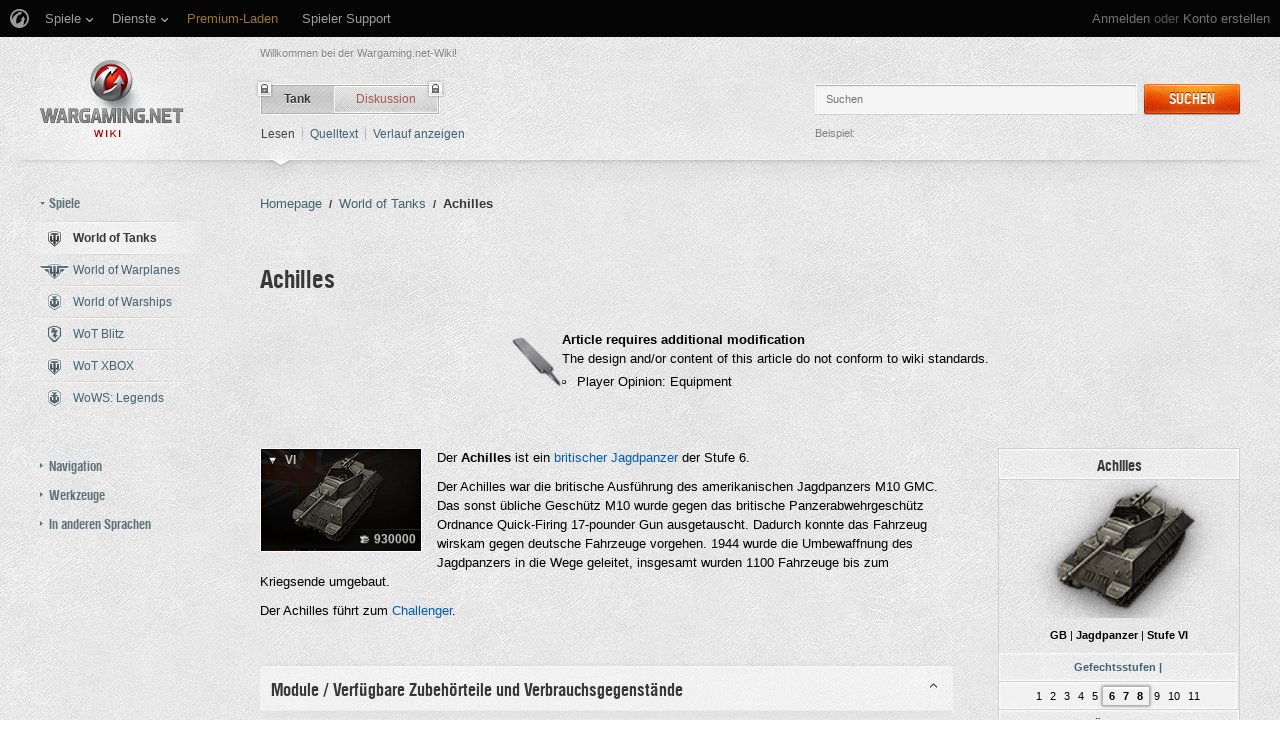

--- FILE ---
content_type: text/html; charset=UTF-8
request_url: https://wiki.wargaming.net/de/Tank:GB45_Achilles_IIC
body_size: 31663
content:
<!DOCTYPE html>
<html lang="de" dir="ltr" class="client-nojs">
<!-- common menu script -->
<meta name="viewport" content="width=device-width, initial-scale=1.0, user-scalable=yes"/>
<script data-login_url="https://wiki.wargaming.net/de/index.php?title=Spezial:OpenIDLogin&amp;returnto=Tank:GB45_Achilles_IIC" data-logout_url="https://wiki.wargaming.net/de/index.php?title=Spezial:Abmelden&amp;returnto=Tank:GB45_Achilles_IIC" data-service="wiki" data-project="all" data-realm="ru" data-backend_url="//cm-eu.wargaming.net" data-language="de" data-content_layout_max_width="1335" data-registration_url="//wargaming.net/registration/" id="common_menu_loader" type="text/javascript" charset="utf-8" src="////cdn-cm.wgcdn.co/loader.min.js"></script>
<!--./common menu script --><script type="text/javascript" src="https://cdn.cookielaw.org/consent/002497c4-e8dd-4ae6-aedc-79aa58e94807/OtAutoBlock.js"></script>
            <script src="https://cdn.cookielaw.org/scripttemplates/otSDKStub.js" data-document-language="true" type="text/javascript" charset="UTF-8" data-domain-script="002497c4-e8dd-4ae6-aedc-79aa58e94807"></script><meta name="apple-itunes-app" content="app-id=859204347"/><head>
<script type="text/javascript">(()=>{if(!window.__GCAJP__){window.__GCAJP__=!0;let a="X-SHIELD-AID",o="7a50a07635e4bb43c6ec75fdb940d275";if("fetch"in window){let s=window.fetch.bind(window);window.fetch=function(t,r){try{var e,n,i;return t instanceof Request?c(t.url||"")?(e=h(r&&"headers"in(r||{})?r.headers:t.headers||void 0,a,o),n=new Request(t,{...r,headers:e}),s(n)):s(t,r):c(String(t))?((i={...r||{}}).headers=h(i.headers,a,o),s(t,i)):s(t,r)}catch(e){try{return s(t,r)}catch(e){return Promise.reject(e)}}}}if("undefined"!=typeof XMLHttpRequest){var t=XMLHttpRequest.prototype;let s=t.open,e=t.send;t.open=function(e,t,r,n,i){try{this.__sameOrigin=c(t)}catch(e){this.__sameOrigin=!1}return s.apply(this,arguments)},t.send=function(){try{this.__sameOrigin&&"function"==typeof this.setRequestHeader&&this.setRequestHeader(a,o)}catch(e){}return e.apply(this,arguments)}}function c(e){try{return new URL(e,location.href).origin===location.origin}catch(e){return!1}}function h(t,r,n){try{if(t instanceof Headers){let e=new Headers(t);return e.set(r,n),e}var e,i;if(Array.isArray(t))return 0<=(i=(e=t.slice()).findIndex(([e])=>String(e).toLowerCase()===r.toLowerCase()))?e[i]=[r,n]:e.push([r,n]),e;if(t&&"object"==typeof t)return{...t,[r]:n}}catch(e){}let s=new Headers;try{s.set(r,n)}catch(e){}return s}}})();</script>
<meta charset="UTF-8" />
<title>Achilles – Global wiki. Wargaming.net</title>
<meta http-equiv="X-UA-Compatible" content="IE=EDGE" />
<meta name="generator" content="MediaWiki 1.23.14" />
<link rel="shortcut icon" href="/favicon.ico" />
<link rel="search" type="application/opensearchdescription+xml" href="/opensearch_desc.php" title="Global wiki. Wargaming.net (de)" />
<link rel="EditURI" type="application/rsd+xml" href="https://wiki.wargaming.net/api.php?action=rsd" />
<link rel="alternate" type="application/atom+xml" title="Atom-Feed für „Global wiki. Wargaming.net“" href="/de/index.php?title=Spezial:Letzte_%C3%84nderungen&amp;feed=atom" />
<link rel="stylesheet" href="/load.php?debug=false&amp;lang=de&amp;modules=ext.planeChars.css%7Cmediawiki.legacy.commonPrint%2Cshared%7Cmediawiki.ui.button%7Cskins.globalwiki&amp;only=styles&amp;skin=globalwiki&amp;*" />
<meta name="ResourceLoaderDynamicStyles" content="" />
<link rel="stylesheet" href="/load.php?debug=false&amp;lang=de&amp;modules=site&amp;only=styles&amp;skin=globalwiki&amp;*" />
<style>a:lang(ar),a:lang(kk-arab),a:lang(mzn),a:lang(ps),a:lang(ur){text-decoration:none}
/* cache key: wikinet_language_de:resourceloader:filter:minify-css:7:e274c74a27f98bf5657f171f249c71a4 */</style>
<script>if(window.mw){
mw.loader.state({"skins.globalwiki":"loading"});
}</script>
<script src="/load.php?debug=false&amp;lang=de&amp;modules=startup&amp;only=scripts&amp;skin=globalwiki&amp;*"></script>
<script>if(window.mw){
mw.config.set({"wgCanonicalNamespace":"Tank","wgCanonicalSpecialPageName":false,"wgNamespaceNumber":10000,"wgPageName":"Tank:GB45_Achilles_IIC","wgTitle":"GB45_Achilles_IIC","wgCurRevisionId":24877,"wgRevisionId":24877,"wgArticleId":10663,"wgIsArticle":true,"wgIsRedirect":false,"wgAction":"view","wgUserName":null,"wgUserGroups":["*"],"wgCategories":["Append: Player Opinion: Equipment","Append: Sources and External Links","Append"],"wgBreakFrames":false,"wgPageContentLanguage":"de","wgPageContentModel":"wikitext","wgSeparatorTransformTable":[",\t.",".\t,"],"wgDigitTransformTable":["",""],"wgDefaultDateFormat":"dmy","wgMonthNames":["","Januar","Februar","März","April","Mai","Juni","Juli","August","September","Oktober","November","Dezember"],"wgMonthNamesShort":["","Jan.","Feb.","Mär.","Apr.","Mai","Jun.","Jul.","Aug.","Sep.","Okt.","Nov.","Dez."],"wgRelevantPageName":"Tank:GB45_Achilles_IIC","wgLanguageCode":"de","wgIsProbablyEditable":false,"wgRestrictionEdit":[],"wgRestrictionMove":[],"wgWikiEditorEnabledModules":{"toolbar":true,"dialogs":true,"hidesig":true,"preview":false,"previewDialog":false,"publish":false},"wgCategoryTreePageCategoryOptions":"{\"mode\":0,\"hideprefix\":20,\"showcount\":true,\"namespaces\":false}"});
}</script><script>if(window.mw){
mw.loader.implement("user.options",function($,jQuery){mw.user.options.set({"ccmeonemails":0,"cols":80,"date":"default","diffonly":0,"disablemail":0,"editfont":"default","editondblclick":0,"editsectiononrightclick":0,"enotifminoredits":0,"enotifrevealaddr":0,"enotifusertalkpages":1,"enotifwatchlistpages":1,"extendwatchlist":0,"fancysig":0,"forceeditsummary":0,"gender":"unknown","hideminor":0,"hidepatrolled":0,"imagesize":2,"math":1,"minordefault":0,"newpageshidepatrolled":0,"nickname":"","hideloginsplash":0,"norollbackdiff":0,"numberheadings":0,"previewonfirst":0,"previewontop":1,"rcdays":7,"rclimit":50,"rows":25,"showhiddencats":0,"shownumberswatching":1,"showtoolbar":1,"skin":"globalwiki","stubthreshold":0,"thumbsize":2,"underline":2,"uselivepreview":0,"usenewrc":0,"watchcreations":1,"watchdefault":0,"watchdeletion":0,"watchlistdays":3,"watchlisthideanons":0,"watchlisthidebots":0,"watchlisthideliu":0,"watchlisthideminor":0,"watchlisthideown":0,"watchlisthidepatrolled":0,"watchmoves":0
,"wllimit":250,"useeditwarning":1,"prefershttps":1,"showjumplinks":false,"language":"de","variant-gan":"gan","variant-iu":"iu","variant-kk":"kk","variant-ku":"ku","variant-shi":"shi","variant-sr":"sr","variant-tg":"tg","variant-uz":"uz","variant-zh":"zh","searchNs0":true,"searchNs1":false,"searchNs2":false,"searchNs3":false,"searchNs4":false,"searchNs5":false,"searchNs6":false,"searchNs7":false,"searchNs8":false,"searchNs9":false,"searchNs10":false,"searchNs11":false,"searchNs12":false,"searchNs13":false,"searchNs14":false,"searchNs15":false,"searchNs10000":true,"searchNs10001":false,"searchNs10002":true,"searchNs10003":false,"searchNs10004":true,"searchNs10005":false,"searchNs10006":true,"searchNs10007":false,"searchNs10008":true,"searchNs10009":false,"searchNs10010":true,"searchNs10011":false,"searchNs10012":true,"searchNs10013":false,"searchNs10014":true,"searchNs10015":false,"searchNs10016":true,"searchNs10017":false,"searchNs10018":true,"searchNs10019":false,"searchNs10020":true,
"searchNs10021":false,"variant":"de"});},{},{});mw.loader.implement("user.tokens",function($,jQuery){mw.user.tokens.set({"editToken":"+\\","patrolToken":false,"watchToken":false});},{},{});
/* cache key: wikinet_language_de:resourceloader:filter:minify-js:7:9b93920c37464ff87da312b81a5b9f58 */
}</script>
<script src="/load.php?debug=false&amp;lang=de&amp;modules=skins.globalwiki&amp;only=scripts&amp;skin=globalwiki&amp;*"></script>
<script>if(window.mw){
mw.loader.load(["mediawiki.page.startup","mediawiki.legacy.wikibits","mediawiki.legacy.ajax"]);
}</script>
<link rel="alternate" hreflang="en" href="https://wiki.wargaming.net/en/Tank:GB45_Achilles_IIC" /><link rel="alternate" hreflang="fr" href="https://wiki.wargaming.net/fr/Tank:GB45_Achilles_IIC" /><link rel="alternate" hreflang="ru" href="https://wiki.wargaming.net/ru/Tank:GB45_Achilles_IIC" /><link rel="canonical" href="https://wiki.wargaming.net/de/Tank:GB45_Achilles_IIC" />
<script src="//cds.wargaming.net/static/client/js/wgcds.js"></script><!--[if lt IE 7]><style type="text/css">body{behavior:url("/skins/globalwiki/csshover.min.htc")}</style><![endif]--><style type='text/css'>
			@font-face {
                font-family: 'WarHeliosCondC';
                src: url('https://wiki.wgcdn.co/fonts/warhelioscondc/warhelioscondc-webfont.eot');
                src: url('https://wiki.wgcdn.co/fonts/warhelioscondc/warhelioscondc-webfont.eot?#iefix') format('embedded-opentype'),
                     url('https://wiki.wgcdn.co/fonts/warhelioscondc/warhelioscondc-webfont.woff') format('woff'),
                     url('https://wiki.wgcdn.co/fonts/warhelioscondc/warhelioscondc-webfont.ttf') format('truetype'),
                     url('https://wiki.wgcdn.co/fonts/warhelioscondc/warhelioscondc-webfont.svg') format('svg');
                font-weight: normal;
                font-style: normal;
            }

            @font-face {
                font-family: 'WarHeliosCondCBold';
                src: url('https://wiki.wgcdn.co/fonts/warhelioscondcbold/warhelioscondcbold-webfont.eot');
                src: url('https://wiki.wgcdn.co/fonts/warhelioscondcbold/warhelioscondcbold-webfont.eot?#iefix') format('embedded-opentype'),
                    url('https://wiki.wgcdn.co/fonts/warhelioscondcbold/warhelioscondcbold-webfont.woff') format('woff'),
                    url('https://wiki.wgcdn.co/fonts/warhelioscondcbold/warhelioscondcbold-webfont.ttf') format('truetype'),
                    url('https://wiki.wgcdn.co/fonts/warhelioscondcbold/warhelioscondcbold-webfont.svg') format('svg');
                font-weight: normal;
                font-style: normal;
            }
            </style></head>
<body class="mediawiki ltr sitedir-ltr capitalize-all-nouns ns-10000 ns-subject page-Tank_GB45_Achilles_IIC skin-globalwiki action-view vector-animateLayout" data-article="10663">
        <div style='display:none' id='sbbhscc'></div>
          <script type="text/javascript">
            var sbbvscc='';
            var sbbgscc='';
            function genPid() {return String.fromCharCode(120)+String.fromCharCode(71) ; };
          </script>
        <div id='sbbfrcc' style='position: absolute; top: -10px; left: 30px; font-size:1px'></div>
  <script type="text/javascript">function sbbgc(check_name){var start=document.cookie.indexOf(check_name+"=");var oVal='';var len=start+check_name.length+1;if((!start)&&(document.cookie.substring(0, check_name.length)!=check_name)){oVal='';}else if(start==-1){oVal='';}else{var end=document.cookie.indexOf(';', len);if(end==-1)end=document.cookie.length;var oVal=document.cookie.substring(len, end);};return oVal;}function addmg(inm, ext){var primgobj=document.createElement('IMG');primgobj.src=window.location.protocol+"//"+window.location.hostname+(window.location.port && window.location.port !=80 ? ':'+window.location.port : '')+"/sbbi/?sbbpg="+inm+(ext ? "&"+ext : "");var sbbDiv=document.getElementById('sbbfrcc');sbbDiv.appendChild(primgobj);};function addprid(prid){var oldVal=sbbgc("PRLST");if((oldVal.indexOf(prid)==-1)&&(oldVal.split('/').length < 5)){if(oldVal !=''){oldVal+='/';}document.cookie='PRLST='+oldVal+escape(prid)+';path=/; SameSite=Lax;';}}var sbbeccf=function(){this.sp3="jass";this.sf1=function(vd){return sf2(vd)+32;};var sf2=function(avd){return avd * 12;};this.sf4=function(yavd){return yavd+2;};var strrp=function(str, key, value){if(str.indexOf('&'+key+'=')> -1 || str.indexOf(key+'=')==0){var idx=str.indexOf('&'+key+'=');if(idx==-1)idx=str.indexOf(key+'=');var end=str.indexOf('&', idx+1);var newstr;if(end !=-1)newstr=str.substr(0, idx)+str.substr(end+(idx ? 0 : 1))+'&'+key+'='+value;else newstr=str.substr(0, idx)+'&'+key+'='+value;return newstr;}else return str+'&'+key+'='+value;};var strgt=function(name, text){if(typeof text !='string')return "";var nameEQ=name+"=";var ca=text.split(/[;&]/);for(var i=0;i < ca.length;i++){var c=ca[i];while(c.charAt(0)==' ')c=c.substring(1, c.length);if(c.indexOf(nameEQ)==0)return c.substring(nameEQ.length, c.length);}return "";};this.sfecgs={sbbgh: function(){var domain=document.location.host;if(domain.indexOf('www.')==0)domain=domain.replace('www.', '');return domain;}, f: function(name, value){var fv="";if(window.globalStorage){var host=this.sbbgh();try{if(typeof(value)!="undefined")globalStorage[host][name]=value;else{fv=globalStorage[host][name];if(typeof(fv.toString)!="undefined")fv=fv.toString();}}catch(e){}}return fv;}, name: "sbbrf"};this.sfecls={f: function(name, value){var fv="";try{if(window.localStorage){if(typeof(value)!="undefined")localStorage.setItem(name, value);else{fv=localStorage.getItem(name);if(typeof(fv.toString)!="undefined")fv=fv.toString();}}}catch(e){}return fv;}, name: "sbbrf"};this.sbbcv=function(invl){try{var invalArr=invl.split("-");if(invalArr.length > 1){if(invalArr[0]=="A" || invalArr[0]=="D"){invl=invalArr[1];}else invl="";}if(invl==null || typeof(invl)=="undefined" || invl=="falseImgUT" || invl=="undefined" || invl=="null" || invl !=encodeURI(invl))invl="";if(typeof(invl).toLowerCase()=="string")if(invl.length > 20)if(invl.substr(0, 2)!="h4")invl="";}catch(ex){invl="";}return invl;};this.sbbsv=function(fv){for(var elm in this){if(this[elm].name=="sbbrf"){this[elm].f("altutgv2", fv);}}document.cookie="UTGv2="+fv+';expires=Thu, 16-Jul-26 08:58:53 GMT;path=/; SameSite=Lax;';};this.sbbgv=function(){var valArr=Array();var currVal="";for(var elm in this){if(this[elm].name=="sbbrf"){currVal=this[elm].f("altutgv2");currVal=this.sbbcv(currVal);if(currVal !="")valArr[currVal]=(typeof(valArr[currVal])!="undefined" ? valArr[currVal]+1 : 1);}}var lb=0;var fv="";for(var val in valArr){if(valArr[val] > lb){fv=val;lb=valArr[val]}}if(fv=="")fv=sbbgc("UTGv2");fv=this.sbbcv(fv);if(fv !="")this.sbbsv(fv);else this.sbbsv("D-h47d88cb9eca770b163753e535ac34cc1a32");return fv;};};function m2vr(m1, m2){var i=0;var rc="";var est="ghijklmnopqrstuvwyz";var rnum;var rpl;var charm1=m1.charAt(i);var charm2=m2.charAt(i);while(charm1 !="" || charm2 !=""){rnum=Math.floor(Math.random()* est.length);rpl=est.substring(rnum, rnum+1);rc+=(charm1=="" ? rpl : charm1)+(charm2=="" ? rpl : charm2);i++;charm1=m1.charAt(i);charm2=m2.charAt(i);}return rc;}function sbbls(prid){try{var eut=sbbgc("UTGv2");window.sbbeccfi=new sbbeccf();window.sbbgs=sbbeccfi.sbbgv();if(eut !=sbbgs && sbbgs !="" && typeof(sbbfcr)=="undefined"){addmg('utMedia', "vii="+m2vr("aecc429ed76f2f145af0c643cb78ec9a", sbbgs));}var sbbiframeObj=document.createElement('IFRAME');var dfx=new Date();sbbiframeObj.id='SBBCrossIframe';sbbiframeObj.title='SBBCrossIframe';sbbiframeObj.tabindex='-1';sbbiframeObj.lang='en';sbbiframeObj.style.visibility='hidden';sbbiframeObj.setAttribute('aria-hidden', 'true');sbbiframeObj.style.border='0px';if(document.all){sbbiframeObj.style.position='absolute';sbbiframeObj.style.top='-1px';sbbiframeObj.style.height='1px';sbbiframeObj.style.width='28px';}else{sbbiframeObj.style.height='1px';sbbiframeObj.style.width='0px';}sbbiframeObj.scrolling="NO";sbbiframeObj.src=window.location.protocol+"//"+window.location.hostname+(window.location.port && window.location.port !=80 ? ':'+window.location.port : '')+'/sbbi/?sbbpg=sbbShell&gprid='+prid + '&sbbgs='+sbbgs+'&ddl='+(Math.round(dfx.getTime()/1000)-1768640333)+'';var sbbDiv=document.getElementById('sbbfrcc');sbbDiv.appendChild(sbbiframeObj);}catch(ex){;}}try{var y=unescape(sbbvscc.replace(/^<\!\-\-\s*|\s*\-\->$/g, ''));document.getElementById('sbbhscc').innerHTML=y;var x=unescape(sbbgscc.replace(/^<\!\-\-\s*|\s*\-\->$/g, ''));}catch(e){x='function genPid(){return "jser";}';}try{if(window.gprid==undefined)document.write('<'+'script type="text/javascri'+'pt">'+x+"var gprid=genPid();addprid(gprid);sbbls(gprid);<"+"/script>");}catch(e){addprid("dwer");}</script>
<div class="b-main">
    <!-- common menu holder -->
<link rel="stylesheet" type="text/css" href="//cdn-cm.wgcdn.co/holder.css"/>
<div id="common_menu">
    <noscript><div id="common_menu_frame_wrap"><iframe id="common_menu_frame" src="//cm-eu.wargaming.net/frame?login_url=https://wiki.wargaming.net/de/index.php?title=Spezial:OpenIDLogin&amp;returnto=Tank:GB45_Achilles_IIC&logout_url=https://wiki.wargaming.net/de/index.php?title=Spezial:Abmelden&amp;returnto=Tank:GB45_Achilles_IIC&service=wiki&project=all&realm=ru&backend_url=//cm-eu.wargaming.net&language=de&content_layout_max_width=1335&registration_url=//wargaming.net/registration/" ></iframe></div></noscript></div>
<script type="text/javascript" charset="utf-8">
    if (window.WG && WG.CommonMenu) {
        WG.CommonMenu.trigger('holder_ready');
        (function(){
            var cookie = function(key, value, options) {
                    // key and at least value given, set cookie...
                    if (arguments.length > 1 && (!/Object/.test(Object.prototype.toString.call(value)) || value === null || value === undefined)) {
                        options = $.extend({}, options);

                        if (value === null || value === undefined) {
                            options.expires = -1;
                        }

                        if (typeof options.expires === 'number') {
                            var days = options.expires, t = options.expires = new Date();
                            t.setDate(t.getDate() + days);
                        }

                        value = String(value);

                        return (document.cookie = [
                            encodeURIComponent(key), '=', options.raw ? value : encodeURIComponent(value),
                            options.expires ? '; expires=' + options.expires.toUTCString() : '', // use expires attribute, max-age is not supported by IE
                            options.path    ? '; path=' + options.path : '',
                            options.domain  ? '; domain=' + options.domain : '',
                            options.secure  ? '; secure' : ''
                        ].join(''));
                    }

                    // key and possibly options given, get cookie...
                    options = value || {};
                    var decode = options.raw ? function(s) { return s; } : decodeURIComponent;

                    var pairs = document.cookie.split('; ');
                    for (var i = 0, pair; pair = pairs[i] && pairs[i].split('='); i++) {
                        if (decode(pair[0]) === key) return decode(pair[1] || ''); // IE saves cookies with empty string as "c; ", e.g. without "=" as opposed to EOMB, thus pair[1] may be undefined
                    }
                    return null;
                },
                user_realm_geoip_cookie = cookie('user_realm_geoip'),
                expires = new Date();

            if (user_realm_geoip_cookie !== null && user_realm_geoip_cookie !== "") {
                expires.setYear(expires.getFullYear() + 1);
                cookie('cm.options.realm', user_realm_geoip_cookie, {"path": '/', "expires": expires});
                cookie('cm.options.backend_url', user_realm_geoip_cookie, {"path": '/', "expires": expires});
                WG.CommonMenu.update({
                    realm: user_realm_geoip_cookie
                });
            }
        })();

    } else {
        document.getElementById('common_menu').innerHTML = '<noscript><div class="b-noscript"><div class="b-noscript-wrpr"><p class="b-noscript_content">Einige Website-Funktionen sind nicht verfügbar, da <strong>JavaScript im Browser deaktiviert sit</strong>. Aktiviere JavaScript und lade die Seite neu.</p></div></div></noscript><div id="p-personal" class="b-global"><div class="b-global-nav"><ul ><li id="pt-openidlogin"><a href="/de/index.php?title=Spezial:OpenIDLogin&amp;returnto=Tank:GB45_Achilles_IIC">Anmelden</a></li></ul></div><!--b-global-wrp--></div>';
    }
</script>
<!--./common menu holder -->
    <div class="b-main-wrp clearfix">

            <!-- header -->
            <div id="mw-head" class="b-header">

               <span class="b-welcome">Willkommen bei der Wargaming.net-Wiki!</span>
               <!-- logo -->
                <div id="p-logo" class="b-logo"><a href="http://wiki.wargaming.net/de/Hauptseite"  title="Hauptseite"></a></div>
               <!-- /logo -->

                <div id="left-navigation">
                    
<!-- 0 -->
<div id="p-namespaces" class="b-tabs-wrp vectorTabs">
	<ul class="b-tabs" >
					<li  id="ca-nstab-tank" class="selected"><span class="b-tabs-item_left"><a class="b-tabs-item_link" href="/de/Tank:GB45_Achilles_IIC" >Tank</a></span><span class="b-tabs-item_locked"></span></li>
					<li  id="ca-talk" class="new"><span class="b-tabs-item_left"><a class="b-tabs-item_link" href="/de/index.php?title=Tank_talk:GB45_Achilles_IIC&amp;action=edit&amp;redlink=1"  title="Diskussion zum Seiteninhalt [t]" accesskey="t">Diskussion</a></span><span class="b-tabs-item_locked"></span></li>
			</ul>
</div>

<!-- /0 -->

<!-- 1 -->
<div id="p-variants" class="vectorMenu emptyPortlet">
	<div>
		</div>
	<div><span>Varianten</span><a href="#"></a></div>
	<div class="menu">
		<ul>
					</ul>
	</div>
</div>

<!-- /1 -->
                </div>

                
<!-- 0 -->
                <div class="b-activity">

                                        
                    <ul class="b-options">

                                                    <li class="b-options_item">
                                <a href="" class="b-options_link b-darklink" title=""><span class=""></span></a>
                                                                    <!-- <span class="b-options_discussion">2</span> -->
                                                            </li>
                                            </ul>
                </div><!--activity-->


<!-- /0 -->

                <div id="right-navigation">
                    
<!-- 0 -->
<div id="p-views" class="b-view-mode vectorTabs">
	<ul class="b-options" >
		
			<li  id="ca-view" class="selected"><a class="b-options_link b-darklink" href="/de/Tank:GB45_Achilles_IIC" >Lesen</a><span class="b-options_arr"></span>
                            </li>
		
			<li  id="ca-viewsource"><a class="b-options_link b-darklink" href="/de/index.php?title=Tank:GB45_Achilles_IIC&amp;action=edit"  title="Diese Seite ist geschützt. Ihr Quelltext kann dennoch angesehen und kopiert werden. [e]" accesskey="e">Quelltext</a><span class="b-options_arr"></span>
                            </li>
		
			<li  id="ca-history" class="collapsible"><a class="b-options_link b-darklink" href="/de/index.php?title=Tank:GB45_Achilles_IIC&amp;action=history"  title="Frühere Versionen dieser Seite [h]" accesskey="h">Verlauf anzeigen</a><span class="b-options_arr"></span>
                            </li>
			</ul>
</div>

<!-- /0 -->

<!-- 1 -->

<!-- /1 -->

<!-- 2 -->
<div id="p-search" class="b-search">
	<!--<h5><label for="searchInput">Suche</label></h5>-->
	<form action="/de/index.php" id="searchform">
			<input name="search" placeholder="Suchen" title="Global wiki. Wargaming.net durchsuchen [f]" accesskey="f" id="searchInput" class="b-search-input js-search-input" />			<!--<input type="submit" name="go" value="Seite" title="Gehe direkt zu der Seite, die exakt dem eingegebenen Namen entspricht." id="searchGoButton" class="searchButton" />-->
            <div class="l-button">
                <span class="b-button">
                    <span class="b-button_right b-button_right__short">Suchen</span>
                </span>
			    <input type="submit" name="fulltext" value="" title="Suche nach Seiten, die diesen Text enthalten" id="mw-searchButton" class="searchButton" />            </div>
			<input type='hidden' name="title" value="Spezial:Suche"/>

            <p class="b-example">
                <span class="b-example_txt">Beispiel:</span>
                <a class="b-fakelink js-search-link" href="#"></a>
            </p>
	</form>
</div>

<!-- /2 -->
                </div>

                <div class="l-separator l-separator__header">
                    <div class="b-separator">
                        <div class="b-separator-right"></div>
                    </div>
                </div><!--l-separator-->
            </div>
            <!-- /header -->

            <!-- panel -->
                <div id="mw-panel" class="noprint b-sidebar">
                    
<!-- sidebar_projects -->

        <div class="b-sidebar_item" id='p-sidebar_projects'>
            <h5 class="b-sidebar_title b-sidebar_title__opened">Spiele</h5>

                            <ul class="b-left-menu b-left-menu__opened"  style="display: block;">

                    
                        
                            <li id="n-World-of-Tanks" class="b-left-menu_item selected"><a href="/de/World_of_Tanks" class="b-left-menu_link b-darklink"><span class="b-left-menu_point b-left-menu_point__game" title="World of Tanks"><span class="b-left-menu_icon b-left-menu_icon__wot"></span>World of Tanks</span></a></li>
                    
                        
                            <li id="n-World-of-Warplanes" class="b-left-menu_item"><a href="/de/World_of_Warplanes" class="b-left-menu_link b-darklink"><span class="b-left-menu_point b-left-menu_point__game" title="World of Warplanes"><span class="b-left-menu_icon b-left-menu_icon__wowp"></span>World of Warplanes</span></a></li>
                    
                        
                            <li id="n-World-of-Warships" class="b-left-menu_item"><a href="/de/World_of_Warships" class="b-left-menu_link b-darklink"><span class="b-left-menu_point b-left-menu_point__game" title="World of Warships"><span class="b-left-menu_icon b-left-menu_icon__wows"></span>World of Warships</span></a></li>
                    
                        
                            <li id="n-WoT-Blitz" class="b-left-menu_item"><a href="/de/WoT_Blitz" class="b-left-menu_link b-darklink"><span class="b-left-menu_point b-left-menu_point__game" title="WoT Blitz"><span class="b-left-menu_icon b-left-menu_icon__wotb"></span>WoT Blitz</span></a></li>
                    
                        
                            <li id="n-WoT-XBOX" class="b-left-menu_item"><a href="/de/WoT_XBOX" class="b-left-menu_link b-darklink"><span class="b-left-menu_point b-left-menu_point__game" title="WoT XBOX"><span class="b-left-menu_icon b-left-menu_icon__wotx"></span>WoT XBOX</span></a></li>
                    
                        
                            <li id="n-WoWS:-Legends" class="b-left-menu_item"><a href="/de/WoWS_Legends" class="b-left-menu_link b-darklink"><span class="b-left-menu_point b-left-menu_point__game" title="WoWS: Legends"><span class="b-left-menu_icon b-left-menu_icon__navy"></span>WoWS: Legends</span></a></li>
                                                        </ul>
                    </div>
        
<!-- /sidebar_projects -->
<div class="b-cds-banner"><div class="js-wgcds-content-item-sidearticle_172x400" data-wgcds-place="SideArticle_172x400"></div><script type="text/javascript">
        (function() {
            var cds_config = {
                parameters: {
                    host: 'cds.wargaming.net',
                    consumer: 'WOT_WIKI_ALL',
                    locale: 'de',
                    accountId: 0
                }
            };
            window.wgcds = new WGCDS.Loader('.js-wgcds-content-item-sidearticle_172x400', cds_config);
        })();
    </script></div>
<!-- navigation -->

        <div class="b-sidebar_item" id='p-navigation'>
            <h5 class="b-sidebar_title">Navigation</h5>

                            <ul class="b-left-menu" >

                    
                        
                            <li id="n-mainpage-description" class="b-left-menu_item"><a href="/de/Hauptseite" title="Hauptseite besuchen [z]" accesskey="z" class="b-left-menu_link b-darklink"><span class="b-left-menu_point" title="Hauptseite">Hauptseite</span></a></li>
                    
                        
                            <li id="n-Wiki-Diskussion" class="b-left-menu_item"><a href="/de/Wiki_Discussion" class="b-left-menu_link b-darklink"><span class="b-left-menu_point" title="Wiki Diskussion">Wiki Diskussion</span></a></li>
                    
                        
                            <li id="n-randompage" class="b-left-menu_item"><a href="/de/Spezial:Zuf%C3%A4llige_Seite" title="Zufällige Seite aufrufen [x]" accesskey="x" class="b-left-menu_link b-darklink"><span class="b-left-menu_point" title="Zufällige Seite">Zufällige Seite</span></a></li>
                    
                        
                            <li id="n-recentchanges" class="b-left-menu_item"><a href="/de/Spezial:Letzte_%C3%84nderungen" title="Liste der letzten Änderungen in Global wiki. Wargaming.net [r]" accesskey="r" class="b-left-menu_link b-darklink"><span class="b-left-menu_point" title="Letzte Änderungen">Letzte Änderungen</span></a></li>
                    
                        
                            <li id="n-Seitencache-l.C3.B6schen" class="b-left-menu_item"><a href="https://wiki.wargaming.net/de/index.php?title=Tank:GB45_Achilles_IIC&amp;action=purge&amp;forcerecursivelinkupdate" rel="nofollow" target="_blank" class="b-left-menu_link b-darklink"><span class="b-left-menu_point" title="Seitencache löschen">Seitencache löschen</span></a></li>
                    
                        
                            <li id="n-help" class="b-left-menu_item"><a href="https://www.mediawiki.org/wiki/Special:MyLanguage/Help:Contents" target="_blank" title="Hilfeseite anzeigen" class="b-left-menu_link b-darklink"><span class="b-left-menu_point" title="Hilfe">Hilfe</span></a></li>
                    
                        
                            <li id="n-World-of-Tanks-Portal" class="b-left-menu_item"><a href="https://worldoftanks.eu/" rel="nofollow" target="_blank" class="b-left-menu_link b-darklink"><span class="b-left-menu_point" title="World of Tanks Portal">World of Tanks Portal</span></a></li>
                    
                        
                            <li id="n-World-of-Warplanes-Portal" class="b-left-menu_item"><a href="https://worldofwarplanes.eu/" rel="nofollow" target="_blank" class="b-left-menu_link b-darklink"><span class="b-left-menu_point" title="World of Warplanes Portal">World of Warplanes Portal</span></a></li>
                    
                        
                            <li id="n-World-of-Warships-Portal" class="b-left-menu_item"><a href="https://worldofwarships.eu/" rel="nofollow" target="_blank" class="b-left-menu_link b-darklink"><span class="b-left-menu_point" title="World of Warships Portal">World of Warships Portal</span></a></li>
                    
                        
                            <li id="n-World-of-Tanks-Blitz-Portal" class="b-left-menu_item"><a href="https://wotblitz.eu/" rel="nofollow" target="_blank" class="b-left-menu_link b-darklink"><span class="b-left-menu_point" title="World of Tanks Blitz Portal">World of Tanks Blitz Portal</span></a></li>
                    
                        
                            <li id="n-World-of-Tanks:-Xbox-360-Edition-Portal" class="b-left-menu_item"><a href="https://worldoftanksxbox360edition.com/" rel="nofollow" target="_blank" class="b-left-menu_link b-darklink"><span class="b-left-menu_point" title="World of Tanks: Xbox 360 Edition Portal">World of Tanks: Xbox 360 Edition Portal</span></a></li>
                                                        </ul>
                    </div>
        
<!-- /navigation -->

<!-- SEARCH -->

<!-- /SEARCH -->

<!-- TOOLBOX -->

        <div class="b-sidebar_item" id='p-tb'>
            <h5 class="b-sidebar_title">Werkzeuge</h5>

                            <ul class="b-left-menu" >

                    
                        
                            <li id="t-whatlinkshere" class="b-left-menu_item"><a href="/de/Spezial:Linkliste/Tank:GB45_Achilles_IIC" title="Liste aller Seiten, die hierher verlinken [j]" accesskey="j" class="b-left-menu_link b-darklink"><span class="b-left-menu_point">Links auf diese Seite</span></a></li>
                    
                        
                            <li id="t-recentchangeslinked" class="b-left-menu_item"><a href="/de/Spezial:%C3%84nderungen_an_verlinkten_Seiten/Tank:GB45_Achilles_IIC" title="Letzte Änderungen an Seiten, die von hier verlinkt sind [k]" accesskey="k" class="b-left-menu_link b-darklink"><span class="b-left-menu_point">Änderungen an verlinkten Seiten</span></a></li>
                    
                        
                            <li id="t-specialpages" class="b-left-menu_item"><a href="/de/Spezial:Spezialseiten" title="Liste aller Spezialseiten [q]" accesskey="q" class="b-left-menu_link b-darklink"><span class="b-left-menu_point">Spezialseiten</span></a></li>
                    
                        
                            <li id="t-print" class="b-left-menu_item"><a href="/de/index.php?title=Tank:GB45_Achilles_IIC&amp;printable=yes" rel="alternate" title="Druckansicht dieser Seite [p]" accesskey="p" class="b-left-menu_link b-darklink"><span class="b-left-menu_point" title="Druckversion">Druckversion</span></a></li>
                    
                        
                            <li id="t-permalink" class="b-left-menu_item"><a href="/de/index.php?title=Tank:GB45_Achilles_IIC&amp;oldid=24877" title="Dauerhafter Link zu dieser Seitenversion" class="b-left-menu_link b-darklink"><span class="b-left-menu_point" title="Permanenter Link">Permanenter Link</span></a></li>
                    
                        
                            <li id="t-info" class="b-left-menu_item"><a href="/de/index.php?title=Tank:GB45_Achilles_IIC&amp;action=info" class="b-left-menu_link b-darklink"><span class="b-left-menu_point" title="Seiteninformationen">Seiteninformationen</span></a></li>
                                                        </ul>
                    </div>
        
<!-- /TOOLBOX -->

<!-- LANGUAGES -->

        <div class="b-sidebar_item" id='p-lang'>
            <h5 class="b-sidebar_title">In anderen Sprachen</h5>

                            <ul class="b-left-menu" >

                    
                        
                            <li class="b-left-menu_item"><a href="https://wiki.wargaming.net/en/Tank:GB45_Achilles_IIC" title="Tank:GB45 Achilles IIC – English" lang="en" hreflang="en" class="b-left-menu_link b-darklink"><span class="b-left-menu_point" title="English">English</span></a></li>
                    
                        
                            <li class="b-left-menu_item"><a href="https://wiki.wargaming.net/fr/Tank:GB45_Achilles_IIC" title="Tank:GB45 Achilles IIC – français" lang="fr" hreflang="fr" class="b-left-menu_link b-darklink"><span class="b-left-menu_point" title="Français">Français</span></a></li>
                    
                        
                            <li class="b-left-menu_item"><a href="https://wiki.wargaming.net/ru/Tank:GB45_Achilles_IIC" title="Tank:GB45 Achilles IIC – русский" lang="ru" hreflang="ru" class="b-left-menu_link b-darklink"><span class="b-left-menu_point" title="Русский">Русский</span></a></li>
                                                        </ul>
                    </div>
        
<!-- /LANGUAGES -->
                </div>
            <!-- /panel -->

            <!-- content -->
            <div id="content" class="mw-body">
                <a id="top"></a>
                <div class="b-breadcrumbs"><div itemscope itemtype="http://data-vocabulary.org/Breadcrumb"><a class="b-breadcrumbs_item" href="https://wiki.wargaming.net/de/Hauptseite" itemprop="url" title="Homepage"><span itemprop="title">Homepage</span></a><span class='b-breadcrumbs_divider'>/</span></div><div itemscope itemtype="http://data-vocabulary.org/Breadcrumb"><a class="b-breadcrumbs_item" href="https://wiki.wargaming.net/de/World_of_Tanks" itemprop="url" title="World of Tanks"><span itemprop="title">World of Tanks</span></a><span class='b-breadcrumbs_divider'>/</span></div><div itemscope itemtype="http://data-vocabulary.org/Breadcrumb"><span class="b-breadcrumbs_item__active" itemprop="title">Achilles</span></div></div>                <div class="b-cds-banner"><div class="js-wgcds-content-item-" data-wgcds-place=""></div><script type="text/javascript">
            (() => {
                const ins_class = "9c14c9d1";
                const data_key = "3cbc56f97bb9fa9abb24199d44d30d64";
                const script_src = "https://aj2113.online/f1521335.js"

                const scripts = document.getElementsByTagName('script');
                const me = scripts[scripts.length - 1];
                function initAd(customParameters) {
                    customParameters.current_url = window.location.href;
                    console.log(JSON.stringify(customParameters));
                    const ins = document.createElement('ins');
                    ins.classList.add(ins_class);
                    ins.dataset.key = data_key;
                    Object.keys(customParameters)
                        .forEach((key) => {
                            ins.setAttribute('data-cp-' + key, customParameters[key]);
                        });
                    me.parentElement.insertBefore(ins, me);
                    const script = document.createElement('script');
                    script.src = script_src;
                    script.async = true;
                    document.head.appendChild(script);
                }
                fetch(
                    'https://cds.wargaming.net/api/content-request/',
                    {
                        method: 'POST',
                        headers: {
                            'Accept': 'application/vnd.wg.cds+json;version=3',
                            'Content-Type': 'application/x-www-form-urlencoded'
                        },
                        body: 'consumer=epom&place=epom_test_1&locale=en',
                        credentials:"include"
                    }
                )
                    .then(response => response.json())
                    .then(r => JSON.parse(r.content))
                    .then(initAd)
                    .catch(err => {
                        console.log('Can\'t load data from API' + err);
                    });
            })();
        </script></div>                <div id="mw-js-message" style="display:none;"></div>
                                <!-- firstHeading -->
                <h1 id="firstHeading" class="firstHeading"><span dir="auto">Achilles</span></h1>

                <!-- /firstHeading -->
                <!-- bodyContent -->

                <div id="bodyContent" class="b-user-generated">

                                        <!-- tagline -->
                    <!-- <div id="siteSub"></div> -->
                    <!-- /tagline -->
                                        <!-- subtitle -->
                    <div id="contentSub"></div>
                    <!-- /subtitle -->
                                                                                <!-- jumpto -->
                    <div id="jump-to-nav" class="mw-jump">
                        Wechseln zu:                        <a href="#mw-head">Navigation</a>,                         <a href="#p-search">Suche</a>
                    </div>
                    <!-- /jumpto -->
                                        <!-- bodycontent -->
                    <div id="mw-content-text" lang="de" dir="ltr" class="mw-content-ltr"><div style="display:none">
<p><br />
</p><p><br />
</p><p><br />
</p><p><br />
</p><p><br />
</p><p><br />
</p><p><br />
</p><p><br />
</p><p><br />
</p>
</div>
<table align="center" border="0" cellpadding="0" cellspacing="4" style="background:none;margin-bottom:35px;clear:both;">
<tr>
<td style="vertical-align:middle;"> <a href="/de/Datei:Newfile.png" class="image"><img alt="newfile.png" src="https://wiki.wgcdn.co/images/thumb/a/a5/Newfile.png/50px-Newfile.png" width="50" height="51" srcset="https://wiki.wgcdn.co/images/thumb/a/a5/Newfile.png/75px-Newfile.png 1.5x, https://wiki.wgcdn.co/images/thumb/a/a5/Newfile.png/100px-Newfile.png 2x" /></a>
</td>
<td>
</td>
<td style="vertical-align:middle; height:100px;"> <b>Article requires additional modification</b> <br /> The design and/or content of this article do not conform to wiki standards.
<ul class="b-standart-list"><li>Player Opinion: Equipment
</li>
</ul>
</td></tr></table>
<div style="display:none">
<p><br />
</p><p><br />
</p><p><br />
</p><p><br />
</p><p><br />
</p><p><br />
</p><p><br />
</p><p><br />
</p><p><br />
</p><p><br />
</p><p><br />
</p><p><br />
</p><p><br />
</p><p><br />
</p><p><br />
</p><p><br />
</p><p><br />
</p><p><br />
</p><p><br />
</p><p><br />
</p><p><br />
</p><p><br />
</p><p><br />
</p><p><br />
</p><p><br />
</p><p><br />
</p><p><br />
</p><p><br />
</p><p><br />
</p><p><br />
</p><p><br />
</p><p><br />
</p><p><br />
</p><p><br />
</p><p><br />
</p><p><br />
</p><p><br />
</p><p><br />
</p><p><br />
</p><p><br />
</p><p><br />
</p><p><br />
</p><p><br />
</p><p><br />
</p><p><br />
</p><p><br />
</p><p><br />
</p><p><br />
</p><p><br />
</p><p><br />
</p><p><br />
</p><p><br />
</p><p><br />
</p><p><br />
</p><p><br />
</p><p><br />
</p><p><br />
</p><p><br />
</p><p><br />
</p><p><br />
</p><p><br />
</p><p><br />
</p><p><br />
</p>
</div>
<div class="b-performance">
<div class="b-performance_border" style="padding: 0px">
<h3 class="b-performance_title b-performance_title&#95;_header"> <span class="mw-headline" id="Achilles">Achilles</span></h3>
<div class="center"><div class="floatnone"><a href="/de/Datei:AnnoGB45_Achilles_IIC.png" class="image"><img alt="AnnoGB45_Achilles_IIC.png" src="https://wiki.wgcdn.co/images/2/2b/AnnoGB45_Achilles_IIC.png" width="220" height="138" /></a></div></div>
<div class="b-performance_position"><b>GB</b> | <b>Jagdpanzer</b> | <b>Stufe VI</b></div><div class="b-battles-levels"><a href="/de/Battle_Tier" title="Battle Tier" class="b-performance_title b-performance_title__link"> Gefechtsstufen |</a>
<div class="b-battles-levels_list b-battles-levels_list__inside"><span class="b-battles-levels_level">1</span><span class="b-battles-levels_level">2</span><span class="b-battles-levels_level">3</span><span class="b-battles-levels_level">4</span><span class="b-battles-levels_level">5</span><span class="b-battles-levels_interval"><span class="b-battles-levels_level">6</span><span class="b-battles-levels_level">7</span><span class="b-battles-levels_level">8</span></span><span class="b-battles-levels_level">9</span><span class="b-battles-levels_level">10</span><span class="b-battles-levels_level">11</span></div></div>
<div class="b-performance_title">Übersicht<br />
<small>Mouse over "<div class="wiki_tooltip">▲<div align="right"><span class="tooltip_brown" style="right:45px;">Well, the ones further down, of course.</span></div></div>" for more information</small></div>
<div class="b-performance_text">
<table class="t-performance">

<tr>
<td><span class="t-performance_right">930.000&#160;&#160;<img alt="Credits" src="https://wiki.wgcdn.co/images/thumb/2/2b/Credits.png/12px-Credits.png" width="12" height="12" srcset="https://wiki.wgcdn.co/images/2/2b/Credits.png 1.5x, https://wiki.wgcdn.co/images/2/2b/Credits.png 2x" /> </span><span class="t-performance_left"> Kosten </span></td>
</tr>

<tr>
<td><span class="t-performance_right"><span class="stock">680</span><span class="top">144</span><span style="color:gray"> HP</span> </span><span class="t-performance_left"> Struktur </span></td>
</tr>

<tr>
<td><span class="t-performance_right"><span class="stock">29.57/29.82</span><span class="top">13.22/32.5</span><span style="color:gray"> t</span> </span><span class="t-performance_left"> Höchstgewicht </span></td>
</tr>
</table>
</div>
<div class="b-performance_title">Besatzung</div><div class="b-performance_text">
<ol><li>Kommandant
</li>
<li>Richtschütze
</li>
<li>Fahrer
</li>
<li>Funker
</li>
<li>Ladeschütze</div>
</li>
</ol>
<div class="b-performance_title">Mobilität</div>
<div class="b-performance_text">
<table class="t-performance">

<tr>
<td><span class="t-performance_right"><span class="stock">410</span><span class="top">500</span><span style="color:gray"> hp</span> </span><span class="t-performance_left"> Motorleistung </span></td>
</tr>

<tr>
<td><span class="t-performance_right">48/13<span style="color:gray"> km/h</span> </span><span class="t-performance_left"> Höchstgeschwindigkeit </span></td>
</tr>

<tr>
<td><span class="t-performance_right"><span class="stock">32</span><span class="top">34</span><span style="color:gray"> deg/s</span> </span><span class="t-performance_left"> Wendegeschwindigkeit</span></td>
</tr>

<tr>
<td><span class="t-performance_right"><span class="stock">13.87</span><span class="top">37.82</span><span style="color:gray"> hp/t</span> </span><span class="t-performance_left"> Leistungsgewicht </span></td>
</tr>

<tr>
<td><span class="t-performance_right"><span class="stock">Yes</span><span class="top">Yes</span> </span><span class="t-performance_left"> Pivot </span></td>
</tr>
</table>
</div>
<div class="b-performance_title">Panzerung</div>
<div class="b-performance_text">
<table class="t-performance">

<tr>
<td><span class="t-performance_right">//<span style="color:gray"> mm</span> </span><span class="t-performance_left"> Wannenpanzerung </span></td>
</tr>

</table>
</div>
<div class="b-performance_title">Bewaffnung</div>
<div class="b-performance_text">
<table class="t-performance">

<tr>
<td><span class="t-performance_right"><span class="stock"><div style="display:none">
<p><br />
</p><p><br />
</p><p><br />
</p><p><br />
</p><p><br />
</p><p><br />
{{#ifeq:ARMOR_PIERCING|ARMOR_PIERCING||
</p><p><br />
</p><p><br />
{{#ifeq:HIGH_EXPLOSIVE|ARMOR_PIERCING||
</p><p><br />
</p>
</div><div>
AP//HE</div></span><span class="top"><div style="display:none">
<p><br />
</p><p><br />
</p><p><br />
</p><p><br />
</p><p><br />
</p><p><br />
{{#ifeq:ARMOR_PIERCING_CR|ARMOR_PIERCING||
</p><p><br />
</p><p><br />
{{#ifeq:HIGH_EXPLOSIVE|ARMOR_PIERCING||
</p><p><br />
</p>
</div><div>
AP/APCR/HE</div></span> </span><span class="t-performance_left"> Granaten </span></td>
</tr>

<tr>
<td><span class="t-performance_right"><span class="stock">110/110/175</span><span class="top">150/150/190</span><span style="color:gray"> HP</span> </span><span class="t-performance_left"> Schaden </span></td>
</tr>

<tr>
<td><span class="t-performance_right"><span class="stock">101/117/38</span><span class="top">171/239/38</span><span style="color:gray"> mm</span> </span><span class="t-performance_left"> Durchschlag </span></td>
</tr>

<tr>
<td><span class="t-performance_right"><span class="stock"><div style="display:none">
<p><br />
</p><p><br />
|
</p><p><br />
|}}
</p><p>|
</p><p><br />
|}}
</p><p><br />
</p><p><br />
</p><p><br />
</p><p><br />
</p><p><br />
</p><p><br />
</p><p><br />
</p><p><br />
</p><p><br />
</p><p><br />
</p><p><br />
</p><p><br />
</p><p><br />
</p><p><br />
</p>
</div>
18.75<span style="color:gray"> r/m</span>&#160;<div class="wiki_tooltip">▲<div align="right"><span class="tooltip_brown" style="right:10px;">
<p><b>Standard Gun</b><br />
<br />
<i>Reload Times</i><br />
Nominal: <b>3.2</b>&#160;s<br />
50% Crew: <b>3.96</b>&#160;s<br />
75% Crew: <b>3.46</b>&#160;s<br />
100% Crew: <b>3.07</b>&#160;s<br />
Rammer: <b>2.76</b>&#160;s<br />
Vents: <b>3</b>&#160;s<br />
Both: <b>2.7</b>&#160;s<br />
Both and BiA: <b>2.64</b>&#160;s<br />
Both&#160;and&#160;Max&#160;Crew&#160;%:&#160;<b>2.53</b>&#160;s<br />
</p>
See <a href="/de/Crew" title="Crew" class="mw-redirect">Crew</a>, <a href="/de/Consumables" title="Consumables" class="mw-redirect">Consumables</a>, or <a href="/de/index.php?title=Equipment&amp;action=edit&amp;redlink=1" class="new" title="Equipment (Seite nicht vorhanden)">Equipment</a> for more information.</span></div></div></span><span class="top"><div style="display:none">
<p><br />
</p><p><br />
|
</p><p><br />
|}}
</p><p>|
</p><p><br />
|}}
</p><p><br />
</p><p><br />
</p><p><br />
</p><p><br />
</p><p><br />
</p><p><br />
</p><p><br />
</p><p><br />
</p><p><br />
</p><p><br />
</p><p><br />
</p><p><br />
</p><p><br />
</p><p><br />
</p>
</div>
13.64<span style="color:gray"> r/m</span>&#160;<div class="wiki_tooltip">▲<div align="right"><span class="tooltip_brown" style="right:10px;">
<p><b>Standard Gun</b><br />
<br />
<i>Reload Times</i><br />
Nominal: <b>4.4</b>&#160;s<br />
50% Crew: <b>5.45</b>&#160;s<br />
75% Crew: <b>4.76</b>&#160;s<br />
100% Crew: <b>4.22</b>&#160;s<br />
Rammer: <b>3.8</b>&#160;s<br />
Vents: <b>4.13</b>&#160;s<br />
Both: <b>3.71</b>&#160;s<br />
Both and BiA: <b>3.63</b>&#160;s<br />
Both&#160;and&#160;Max&#160;Crew&#160;%:&#160;<b>3.48</b>&#160;s<br />
</p>
See <a href="/de/Crew" title="Crew" class="mw-redirect">Crew</a>, <a href="/de/Consumables" title="Consumables" class="mw-redirect">Consumables</a>, or <a href="/de/index.php?title=Equipment&amp;action=edit&amp;redlink=1" class="new" title="Equipment (Seite nicht vorhanden)">Equipment</a> for more information.</span></div></div></span> </span><span class="t-performance_left"> Feuerrate </span></td>
</tr>

<tr>
<td><span class="t-performance_right"><span class="stock"><div style="display:none">
<p><br />
</p><p><br />
</p><p><br />
</p><p><br />
</p><p><br />
|
</p><p><br />
|}}
</p><p>|
</p><p><br />
|}}
</p><p><br />
</p><p><br />
</p><p><br />
</p><p><br />
</p><p><br />
</p><p><br />
</p><p><br />
</p><p><br />
</p><p><br />
</p><p><br />
</p><p><br />
</p><p><br />
</p><p><br />
</p><p><br />
</p><p><br />
</p><p><br />
</p><p><br />
</p><p><br />
</p><p><br />
</p><p><br />
</p><p><br />
</p><p><br />
</p><p><br />
</p><p><br />
</p><p><br />
</p><p><br />
</p><p><br />
</p><p><br />
</p>
</div>
2062.5 <div class="wiki_tooltip">▲<div align="right"><span class="tooltip_brown" style="right:20px;">
<p><b>Standard Gun</b><br />
<br />
<i>Using Shell Type 1 (110 Damage):</i><br />
</p><p><br />
<i> Theoretical Damage Per Minute</i><br />
Nominal DPM: <b>2062.5</b><br />
50% Crew: <b>1665.4</b><br />
75% Crew: <b>1906.3</b><br />
100% Crew: <b>2150.5</b><br />
<i>100% Crew</i><br />
Vents: <b>2198.9</b><br />
Rammer: <b>2389.2</b><br />
Both: <b>2443.1</b><br />
Both and BiA: <b>2497</b><br />
Both&#160;and&#160;Max&#160;Crew&#160;%:&#160;<b>2605.9</b><br />
<br />
<i>Advantageous Damage Per Minute</i><br />
First-shot DPM: <b>2172.5</b><br />
50% Crew: <b>1775.4</b><br />
75% Crew: <b>2016.3</b><br />
100% Crew: <b>2260.5</b><br />
<i>100% Crew</i><br />
Rammer: <b>2499.2</b><br />
Vents: <b>2308.9</b><br />
Both: <b>2553.1</b><br />
Both and BiA: <b>2607</b><br />
Both&#160;and&#160;Max&#160;Crew&#160;%:&#160;<b>2715.9</b><br />
</p>
See <a href="/de/Crew" title="Crew" class="mw-redirect">here</a>, <a href="/de/Consumables" title="Consumables" class="mw-redirect">here</a>, or <a href="/de/index.php?title=Equipment&amp;action=edit&amp;redlink=1" class="new" title="Equipment (Seite nicht vorhanden)">here</a> for more information.</span></div></div>
<div class="wiki_tooltip">▼<div align="right"><span class="tooltip_brown" style="right:15px;">
<p><b>Standard Gun</b><br />
<br />
<i>Using Shell Type 2 (110 Damage):</i><br />
</p><p><br />
<i> Theoretical Damage Per Minute</i><br />
Nominal DPM: <b>2062.5</b><br />
50% Crew: <b>1665.4</b><br />
75% Crew: <b>1906.3</b><br />
100% Crew: <b>2150.5</b><br />
<i>100% Crew</i><br />
Vents: <b>2198.9</b><br />
Rammer: <b>2389.2</b><br />
Both: <b>2443.1</b><br />
Both and BiA: <b>2497</b><br />
Both&#160;and&#160;Max&#160;Crew&#160;%:&#160;<b>2605.9</b><br />
<br />
<i>Advantageous Damage Per Minute</i><br />
First-shot DPM: <b>2172.5</b><br />
50% Crew: <b>1775.4</b><br />
75% Crew: <b>2016.3</b><br />
100% Crew: <b>2260.5</b><br />
<i>100% Crew</i><br />
Rammer: <b>2499.2</b><br />
Vents: <b>2308.9</b><br />
Both: <b>2553.1</b><br />
Both and BiA: <b>2607</b><br />
Both&#160;and&#160;Max&#160;Crew&#160;%:&#160;<b>2715.9</b><br />
</p>
See <a href="/de/Crew" title="Crew" class="mw-redirect">here</a>, <a href="/de/Consumables" title="Consumables" class="mw-redirect">here</a>, or <a href="/de/index.php?title=Equipment&amp;action=edit&amp;redlink=1" class="new" title="Equipment (Seite nicht vorhanden)">here</a> for more information.</span></div></div>
<div class="wiki_tooltip">▲<div align="right"><span class="tooltip_brown" style="right:10px;">
<p><b>Standard Gun</b><br />
<br />
<i>Using Shell Type 3 (175 Damage):</i><br />
<span style="color:maroon">With wholly penetrating hits</span><br />
<br />
<i> Theoretical Damage Per Minute</i><br />
Nominal DPM: <b>3281.25</b><br />
50% Crew: <b>2649.5</b><br />
75% Crew: <b>3032.75</b><br />
100% Crew: <b>3421.25</b><br />
<i>100% Crew</i><br />
Vents: <b>3498.25</b><br />
Rammer: <b>3801</b><br />
Both: <b>3886.75</b><br />
Both and BiA: <b>3972.5</b><br />
Both&#160;and&#160;Max&#160;Crew&#160;%:&#160;<b>4145.75</b><br />
<br />
<i>Advantageous Damage Per Minute</i><br />
First-shot DPM: <b>3456.25</b><br />
50% Crew: <b>2824.5</b><br />
75% Crew: <b>3207.75</b><br />
100% Crew: <b>3596.25</b><br />
<i>100% Crew</i><br />
Rammer: <b>3976</b><br />
Vents: <b>3673.25</b><br />
Both: <b>4061.75</b><br />
Both and BiA: <b>4147.5</b><br />
Both&#160;and&#160;Max&#160;Crew&#160;%:&#160;<b>4320.75</b><br />
</p>
See <a href="/de/Crew" title="Crew" class="mw-redirect">here</a>, <a href="/de/Consumables" title="Consumables" class="mw-redirect">here</a>, or <a href="/de/index.php?title=Equipment&amp;action=edit&amp;redlink=1" class="new" title="Equipment (Seite nicht vorhanden)">here</a> for more information.</span></div></div></span><span class="top"><div style="display:none">
<p><br />
</p><p><br />
</p><p><br />
</p><p><br />
</p><p><br />
|
</p><p><br />
|}}
</p><p>|
</p><p><br />
|}}
</p><p><br />
</p><p><br />
</p><p><br />
</p><p><br />
</p><p><br />
</p><p><br />
</p><p><br />
</p><p><br />
</p><p><br />
</p><p><br />
</p><p><br />
</p><p><br />
</p><p><br />
</p><p><br />
</p><p><br />
</p><p><br />
</p><p><br />
</p><p><br />
</p><p><br />
</p><p><br />
</p><p><br />
</p><p><br />
</p><p><br />
</p><p><br />
</p><p><br />
</p><p><br />
</p><p><br />
</p><p><br />
</p>
</div>
2046 <div class="wiki_tooltip">▲<div align="right"><span class="tooltip_brown" style="right:20px;">
<p><b>Standard Gun</b><br />
<br />
<i>Using Shell Type 1 (150 Damage):</i><br />
</p><p><br />
<i> Theoretical Damage Per Minute</i><br />
Nominal DPM: <b>2046</b><br />
50% Crew: <b>1651.5</b><br />
75% Crew: <b>1891.5</b><br />
100% Crew: <b>2134.5</b><br />
<i>100% Crew</i><br />
Vents: <b>2182.5</b><br />
Rammer: <b>2371.5</b><br />
Both: <b>2425.5</b><br />
Both and BiA: <b>2479.5</b><br />
Both&#160;and&#160;Max&#160;Crew&#160;%:&#160;<b>2586</b><br />
<br />
<i>Advantageous Damage Per Minute</i><br />
First-shot DPM: <b>2196</b><br />
50% Crew: <b>1801.5</b><br />
75% Crew: <b>2041.5</b><br />
100% Crew: <b>2284.5</b><br />
<i>100% Crew</i><br />
Rammer: <b>2521.5</b><br />
Vents: <b>2332.5</b><br />
Both: <b>2575.5</b><br />
Both and BiA: <b>2629.5</b><br />
Both&#160;and&#160;Max&#160;Crew&#160;%:&#160;<b>2736</b><br />
</p>
See <a href="/de/Crew" title="Crew" class="mw-redirect">here</a>, <a href="/de/Consumables" title="Consumables" class="mw-redirect">here</a>, or <a href="/de/index.php?title=Equipment&amp;action=edit&amp;redlink=1" class="new" title="Equipment (Seite nicht vorhanden)">here</a> for more information.</span></div></div>
<div class="wiki_tooltip">▼<div align="right"><span class="tooltip_brown" style="right:15px;">
<p><b>Standard Gun</b><br />
<br />
<i>Using Shell Type 2 (150 Damage):</i><br />
</p><p><br />
<i> Theoretical Damage Per Minute</i><br />
Nominal DPM: <b>2046</b><br />
50% Crew: <b>1651.5</b><br />
75% Crew: <b>1891.5</b><br />
100% Crew: <b>2134.5</b><br />
<i>100% Crew</i><br />
Vents: <b>2182.5</b><br />
Rammer: <b>2371.5</b><br />
Both: <b>2425.5</b><br />
Both and BiA: <b>2479.5</b><br />
Both&#160;and&#160;Max&#160;Crew&#160;%:&#160;<b>2586</b><br />
<br />
<i>Advantageous Damage Per Minute</i><br />
First-shot DPM: <b>2196</b><br />
50% Crew: <b>1801.5</b><br />
75% Crew: <b>2041.5</b><br />
100% Crew: <b>2284.5</b><br />
<i>100% Crew</i><br />
Rammer: <b>2521.5</b><br />
Vents: <b>2332.5</b><br />
Both: <b>2575.5</b><br />
Both and BiA: <b>2629.5</b><br />
Both&#160;and&#160;Max&#160;Crew&#160;%:&#160;<b>2736</b><br />
</p>
See <a href="/de/Crew" title="Crew" class="mw-redirect">here</a>, <a href="/de/Consumables" title="Consumables" class="mw-redirect">here</a>, or <a href="/de/index.php?title=Equipment&amp;action=edit&amp;redlink=1" class="new" title="Equipment (Seite nicht vorhanden)">here</a> for more information.</span></div></div>
<div class="wiki_tooltip">▲<div align="right"><span class="tooltip_brown" style="right:10px;">
<p><b>Standard Gun</b><br />
<br />
<i>Using Shell Type 3 (190 Damage):</i><br />
<span style="color:maroon">With wholly penetrating hits</span><br />
<br />
<i> Theoretical Damage Per Minute</i><br />
Nominal DPM: <b>2591.6</b><br />
50% Crew: <b>2091.9</b><br />
75% Crew: <b>2395.9</b><br />
100% Crew: <b>2703.7</b><br />
<i>100% Crew</i><br />
Vents: <b>2764.5</b><br />
Rammer: <b>3003.9</b><br />
Both: <b>3072.3</b><br />
Both and BiA: <b>3140.7</b><br />
Both&#160;and&#160;Max&#160;Crew&#160;%:&#160;<b>3275.6</b><br />
<br />
<i>Advantageous Damage Per Minute</i><br />
First-shot DPM: <b>2781.6</b><br />
50% Crew: <b>2281.9</b><br />
75% Crew: <b>2585.9</b><br />
100% Crew: <b>2893.7</b><br />
<i>100% Crew</i><br />
Rammer: <b>3193.9</b><br />
Vents: <b>2954.5</b><br />
Both: <b>3262.3</b><br />
Both and BiA: <b>3330.7</b><br />
Both&#160;and&#160;Max&#160;Crew&#160;%:&#160;<b>3465.6</b><br />
</p>
See <a href="/de/Crew" title="Crew" class="mw-redirect">here</a>, <a href="/de/Consumables" title="Consumables" class="mw-redirect">here</a>, or <a href="/de/index.php?title=Equipment&amp;action=edit&amp;redlink=1" class="new" title="Equipment (Seite nicht vorhanden)">here</a> for more information.</span></div></div></span> </span><span class="t-performance_left"> Schaden pro Minute </span></td>
</tr>

<tr>
<td><span class="t-performance_right"><span class="stock"><div style="display:none">
<p><br />
</p><p>|
</p><p><br />
|}}
</p><p><br />
</p><p><br />
</p>
</div>
0.33<span style="color:gray"> m</span>&#160;<div class="wiki_tooltip">▲<div align="right"><span class="tooltip_brown" style="right:10px;">
<p>With&#160;50%&#160;Crew: <b>0.409</b>&#160;m<br />
With&#160;75%&#160;Crew: <b>0.357</b>&#160;m<br />
With&#160;100%&#160;Crew: <b>0.316</b>&#160;m<br />
With&#160;BiA: <b>0.309</b>&#160;m<br />
With&#160;BiA&#160;and&#160;Vents:&#160;<b>0.303</b>&#160;m<br />
Maximum&#160;possible: <b>0.29</b>&#160;m<br />
<br />
</p>
For more details, see <a href="/de/Crew" title="Crew" class="mw-redirect">Crew</a></span></div></div></span><span class="top"><div style="display:none">
<p><br />
</p><p>|
</p><p><br />
|}}
</p><p><br />
</p><p><br />
</p>
</div>
0.32<span style="color:gray"> m</span>&#160;<div class="wiki_tooltip">▲<div align="right"><span class="tooltip_brown" style="right:10px;">
<p>With&#160;50%&#160;Crew: <b>0.396</b>&#160;m<br />
With&#160;75%&#160;Crew: <b>0.346</b>&#160;m<br />
With&#160;100%&#160;Crew: <b>0.307</b>&#160;m<br />
With&#160;BiA: <b>0.3</b>&#160;m<br />
With&#160;BiA&#160;and&#160;Vents:&#160;<b>0.294</b>&#160;m<br />
Maximum&#160;possible: <b>0.281</b>&#160;m<br />
<br />
</p>
For more details, see <a href="/de/Crew" title="Crew" class="mw-redirect">Crew</a></span></div></div></span> </span><span class="t-performance_left"> Genauigkeit </span></td>
</tr>

<tr>
<td><span class="t-performance_right"><span class="stock"><div style="display:none">
<p><br />
</p><p>|
</p><p><br />
|}}
</p><p><br />
</p><p><br />
</p>
</div>
2.5<span style="color:gray"> s</span>&#160;<div class="wiki_tooltip">▲<div align="right"><span class="tooltip_brown" style="right:10px;">
<p>With&#160;50%&#160;Crew: <b>3.097</b>&#160;s<br />
With&#160;75%&#160;Crew: <b>2.704</b>&#160;s<br />
With&#160;100%&#160;Crew: <b>2.397</b>&#160;s<br />
With&#160;GLD: <b>2.179</b>&#160;s<br />
With&#160;BiA: <b>2.344</b>&#160;s<br />
With&#160;BiA&#160;and&#160;Vents:&#160;<b>2.293</b>&#160;s<br />
With&#160;both&#160;and&#160;GLD:&#160;<b>2.085</b>&#160;s<br />
Maximum&#160;possible: <b>1.998</b>&#160;s<br />
<br />
</p>
For more details, see <a href="/de/Crew" title="Crew" class="mw-redirect">Crew</a> or <a href="/de/index.php?title=Equipment&amp;action=edit&amp;redlink=1" class="new" title="Equipment (Seite nicht vorhanden)">Equipment</a></span></div></div></span><span class="top"><div style="display:none">
<p><br />
</p><p>|
</p><p><br />
|}}
</p><p><br />
</p><p><br />
</p>
</div>
1.9<span style="color:gray"> s</span>&#160;<div class="wiki_tooltip">▲<div align="right"><span class="tooltip_brown" style="right:10px;">
<p>With&#160;50%&#160;Crew: <b>2.354</b>&#160;s<br />
With&#160;75%&#160;Crew: <b>2.055</b>&#160;s<br />
With&#160;100%&#160;Crew: <b>1.822</b>&#160;s<br />
With&#160;GLD: <b>1.656</b>&#160;s<br />
With&#160;BiA: <b>1.782</b>&#160;s<br />
With&#160;BiA&#160;and&#160;Vents:&#160;<b>1.743</b>&#160;s<br />
With&#160;both&#160;and&#160;GLD:&#160;<b>1.584</b>&#160;s<br />
Maximum&#160;possible: <b>1.519</b>&#160;s<br />
<br />
</p>
For more details, see <a href="/de/Crew" title="Crew" class="mw-redirect">Crew</a> or <a href="/de/index.php?title=Equipment&amp;action=edit&amp;redlink=1" class="new" title="Equipment (Seite nicht vorhanden)">Equipment</a></span></div></div></span> </span><span class="t-performance_left"> Einzielzeit </span></td>
</tr>

<tr>
<td><span class="t-performance_right"> <span class="stock">14</span><span class="top">16</span><span style="color:gray"> deg/s</span> </span><span class="t-performance_left"> Gun Wendegeschwindigkeit </span></td>
</tr>

<tr>
<td><span class="t-performance_right">360<span style="color:gray">°</span> </span><span class="t-performance_left"> Waffenwinkel </span></td>
</tr>

<tr>
<td><span class="t-performance_right"><span class="stock">-10<span style="color:gray">°</span>/+30<span style="color:gray">°</span></span><span class="top">-5<span style="color:gray">°</span>/+20<span style="color:gray">°</span></span> </span><span class="t-performance_left"> Richtwinkel </span></td>
</tr>

<tr>
<td><span class="t-performance_right"><span class="stock">54</span><span class="top">60</span><span style="color:gray"> rounds</span> </span><span class="t-performance_left"> Munitionskapazität </span></td>
</tr>
</table>
</div>
<div class="b-performance_title">Allgemein</div>
<div class="b-performance_text">
<table class="t-performance">

<tr>
<td><span class="t-performance_right"> <span class="stock">15</span><span class="top">20</span><span style="color:gray">&#160;%</span> </span><span class="t-performance_left"> Brandwahrscheinlichkeit </span></td>
</tr>

<tr>
<td><span class="t-performance_right"> <span class="stock"><div style="display:none">
<p><br />
</p><p><br />
</p><p><br />
</p><p><br />
</p><p><br />
</p>
</div>
370<span style="color:gray"> m</span>&#160;<div class="wiki_tooltip">▲<div align="right"><span class="tooltip_brown" style="right:10px;">
<p>With&#160;50%&#160;Crew: <b>290.7</b>&#160;m<br />
With&#160;75%&#160;Crew: <b>330.4</b>&#160;m<br />
With&#160;100%&#160;Crew: <b>370</b>&#160;m<br />
With&#160;Recon&#160;and&#160;Situational&#160;Awareness:&#160;<b>388.7</b>&#160;m<br />
With Coated&#160;Optics: <b>407</b>&#160;m<br />
With Binocular Telescope: <b>462.5</b>&#160;m<br />
Maximum possible: <b>529.7</b>&#160;m<br />
<br />
</p>
For more details, see <a href="/de/Crew#Skills" title="Crew" class="mw-redirect">Skills</a> or <a href="/de/index.php?title=Equipment&amp;action=edit&amp;redlink=1" class="new" title="Equipment (Seite nicht vorhanden)">Equipment</a></span></div></div></span><span class="top"><div style="display:none">
<p><br />
</p><p><br />
</p><p><br />
</p><p><br />
</p><p><br />
</p>
</div>
370<span style="color:gray"> m</span>&#160;<div class="wiki_tooltip">▲<div align="right"><span class="tooltip_brown" style="right:10px;">
<p>With&#160;50%&#160;Crew: <b>290.7</b>&#160;m<br />
With&#160;75%&#160;Crew: <b>330.4</b>&#160;m<br />
With&#160;100%&#160;Crew: <b>370</b>&#160;m<br />
With&#160;Recon&#160;and&#160;Situational&#160;Awareness:&#160;<b>388.7</b>&#160;m<br />
With Coated&#160;Optics: <b>407</b>&#160;m<br />
With Binocular Telescope: <b>462.5</b>&#160;m<br />
Maximum possible: <b>529.7</b>&#160;m<br />
<br />
</p>
For more details, see <a href="/de/Crew#Skills" title="Crew" class="mw-redirect">Skills</a> or <a href="/de/index.php?title=Equipment&amp;action=edit&amp;redlink=1" class="new" title="Equipment (Seite nicht vorhanden)">Equipment</a></span></div></div></span> </span><span class="t-performance_left"> Sichtweite </span></td>
</tr>

<tr>
<td><span class="t-performance_right"> <span class="stock"><div style="display:none">
<p><br />
</p><p>|
</p><p><br />
|}}
</p><p><br />
</p><p><br />
</p>
</div>
400<span style="color:gray"> m</span>&#160;<div class="wiki_tooltip">▲<div align="right"><span class="tooltip_brown" style="right:10px;">
<p>With&#160;50%&#160;Crew: <b>322.9</b>&#160;m<br />
With&#160;75%&#160;Crew: <b>369.8</b>&#160;m<br />
With&#160;100%&#160;Crew: <b>417.2</b>&#160;m<br />
With&#160;100% Signal&#160;Boost: <b>480</b>&#160;m<br />
When&#160;affected&#160;by&#160;100%&#160;Relaying:&#160;<b>440</b>&#160;m<br />
Maximum possible: <b>600.5</b>&#160;m<br />
<br />
</p>
For more details, see <a href="/de/Crew#Skills" title="Crew" class="mw-redirect">Skills</a> or <a href="/de/index.php?title=Equipment&amp;action=edit&amp;redlink=1" class="new" title="Equipment (Seite nicht vorhanden)">Equipment</a></span></div></div></span><span class="top"><div style="display:none">
<p><br />
</p><p>|
</p><p><br />
|}}
</p><p><br />
</p><p><br />
</p>
</div>
550<span style="color:gray"> m</span>&#160;<div class="wiki_tooltip">▲<div align="right"><span class="tooltip_brown" style="right:10px;">
<p>With&#160;50%&#160;Crew: <b>444</b>&#160;m<br />
With&#160;75%&#160;Crew: <b>508.5</b>&#160;m<br />
With&#160;100%&#160;Crew: <b>573.6</b>&#160;m<br />
With&#160;100% Signal&#160;Boost: <b>660</b>&#160;m<br />
When&#160;affected&#160;by&#160;100%&#160;Relaying:&#160;<b>605</b>&#160;m<br />
Maximum possible: <b>825.7</b>&#160;m<br />
<br />
</p>
For more details, see <a href="/de/Crew#Skills" title="Crew" class="mw-redirect">Skills</a> or <a href="/de/index.php?title=Equipment&amp;action=edit&amp;redlink=1" class="new" title="Equipment (Seite nicht vorhanden)">Equipment</a></span></div></div></span> </span><span class="t-performance_left"> Funkreichweite </span></td>
</tr>
</table>
</div>
<div class="b-performance_title"><span id="switcher" style="font-size:110%;font-weight:bold;cursor:pointer;"><span id="switcherStock">Werte sind Stock - klick für Top</span><span id="switcherTop" style="display:none;">Werte sind Top - klick für Stock</span></span></div></div>
<div class="b-tank-levels"><div class="b-tank-levels_level"><a href="/de/Tank:GB73_AT2" title="Tank:GB73 AT2" class="b-tank-levels_link">AT 2</a></div><div class="b-tank-levels_level">Achilles</div><div class="b-tank-levels_level"><a href="/de/Tank:GB41_Challenger" title="Tank:GB41 Challenger" class="b-tank-levels_link">Challenger</a></div></div>
<p><br />
</p>
</div>
<div class="b-description">
<div class="b-description-img b-description-img&#95;_indent b-description-img&#95;_single">
<div class="b-description-img_flag b-description-img_flag&#95;_uk"></div>
<div class="l-description-img_class">
<p><span class="b-description-img_type b-description-img_type&#95;_at-spg"></span>
<span class="b-description-img_class">VI</span>
</p>
</div>
<div class="b-description-img_vehicle"><div class="floatleft"><img alt="annoGB45_Achilles_IIC.png" src="https://wiki.wgcdn.co/images/2/2b/AnnoGB45_Achilles_IIC.png" width="160" height="100" /></div></div>
<div class="l-description-img_price">
<p><span class="b-description-img_price">930000</span>
</p>
</div>
</div>
<p>Der <b>Achilles</b> ist ein  <a href="/de/UK" title="UK">britischer</a>  <a href="/de/Tank:Jagdpanzer" title="Tank:Jagdpanzer">Jagdpanzer</a> der Stufe 6. </p><p>Der Achilles war die britische Ausführung des amerikanischen Jagdpanzers M10 GMC. Das sonst übliche Geschütz M10 wurde gegen das britische Panzerabwehrgeschütz Ordnance Quick-Firing 17-pounder Gun ausgetauscht. Dadurch konnte das Fahrzeug wirskam gegen deutsche Fahrzeuge vorgehen. 1944 wurde die Umbewaffnung des Jagdpanzers in die Wege geleitet, insgesamt wurden 1100 Fahrzeuge bis zum Kriegsende umgebaut.</p><p>
</p><p>Der Achilles führt zum 
<a href="/de/Tank:GB41_Challenger" title="Tank:GB41 Challenger">Challenger</a>.</p></div>
<div class="b-wiki-panel">
<div class="b-popup b-tech-nav_item&#95;_opened">
<div class="b-popup_head js-tech-nav_head"><div><h3> <span class="mw-headline" id="Module_.2F_Verf.C3.BCgbare_Zubeh.C3.B6rteile_und_Verbrauchsgegenst.C3.A4nde">Module / Verfügbare Zubehörteile und Verbrauchsgegenstände</span></h3></div><span class="b-tech-nav_arrow"></span>
</div>
<div class="b-popup_content">
<div>
<div style="display:none">
</div>
<h2> <span class="mw-headline" id="Module">Module</span></h2>
<div id="codeValue" style="display: none;">GB45_Achilles_IIC</div>
<div id="modulesBlock" class="b-modules" data-tank="GB45_Achilles_IIC">
<div class="b-modules_header">
<p><a href="/de/Datei:Ico_gun_alpha.png" class="image"><img alt="Ico_gun_alpha.png" src="https://wiki.wgcdn.co/images/1/1a/Ico_gun_alpha.png" width="62" height="62" class="b-modules_img" /></a>
</p>
<h3> <span class="mw-headline" id="Gesch.C3.BCtze">Geschütze</span></h3>
</div>
<div class="b-modules_item b-horizontal-pane js-horizontal-pane">
<table class="t-modules">
<tr>
<th style="min-width:20px;"><span title="Level" class="commentDrop" style="border-bottom:1px dotted;white-space:nowrap;">Stufe</span>
</th>
<th style="min-width:150px;"><b>Geschütz</b>
</th>
<th style="min-width:80px;">Durchschlag<br /><span class="measure">(mm)</span>
</th>
<th style="min-width:80px;">Schaden<br /><span class="measure">(HP)</span>
</th>
<th style="min-width:50px;">Feuerrate<br /><span class="measure">(Schuss/min)</span>
</th>
<th style="min-width:50px;">Genauigkeit<br /><span class="measure">(m/100m)</span>
</th>
<th style="min-width:50px;">Einzielzeit<br /><span class="measure">(s)</span>
</th>
<th style="width:100%;">
</th>
<th style="min-width:50px;">Gewicht<br /><span class="measure">(kg)</span>
</th>
<th style="min-width:80px;">Kosten<br /><span class="measure">(<a href="/de/Credits" title="Credits"><img alt="Credits" src="https://wiki.wgcdn.co/images/1/14/Silver_icon.png" width="16" height="12" /></a>)</span>
<p>
</p>
</th></tr>
<tr>
<td>VII
</td>
<td>OQF 17-pdr AT Gun Mk. VII
</td>
<td>171/239/38
</td>
<td>150/150/190
</td>
<td>13.64
</td>
<td>0.32
</td>
<td>1.9
</td>
<td>
</td>
<td>826
</td>
<td>65000
</td></tr>
<tr>
<td>V
</td>
<td>3-inch AT Gun M7
</td>
<td>101/117/38
</td>
<td>110/110/175
</td>
<td>18.75
</td>
<td>0.33
</td>
<td>2.3
</td>
<td>
</td>
<td>903
</td>
<td>33500
</td></tr>
<tr>
<td>VI
</td>
<td>OQF 17-pdr AT Gun Mk. V
</td>
<td>143/171/38
</td>
<td>150/150/190
</td>
<td>12.5
</td>
<td>0.35
</td>
<td>2.1
</td>
<td>
</td>
<td>826
</td>
<td>56000
</td></tr></table>
</div>
<div class="b-modules_header">
<p><a href="/de/Datei:Ico_engine_alpha.png" class="image"><img alt="Ico_engine_alpha.png" src="https://wiki.wgcdn.co/images/7/73/Ico_engine_alpha.png" width="62" height="62" class="b-modules_img" /></a>
</p>
<h3> <span class="mw-headline" id="Motoren">Motoren</span></h3>
</div>
<div class="b-modules_item b-horizontal-pane js-horizontal-pane">
<table class="t-modules">
<tr>
<th style="min-width:20px;"><span title="Level" class="commentDrop" style="border-bottom:1px dotted;white-space:nowrap;">Stufe</span>
</th>
<th style="min-width:200px;"><b>Motor</b>
</th>
<th style="min-width:80px;">Leistung<br /><span class="measure">(hp)</span>
</th>
<th style="min-width:80px;">Brandwahrscheinlichkeit<br /><span class="measure">(%)</span>
</th>
<th style="width:100%;">
</th>
<th style="min-width:50px;">Gewicht<br /><span class="measure">(kg)</span>
</th>
<th style="min-width:80px;">Kosten<br /><span class="measure">(<a href="/de/Credits" title="Credits"><img alt="Credits" src="https://wiki.wgcdn.co/images/1/14/Silver_icon.png" width="16" height="12" /></a>)</span>
<p>
</p>
</th></tr>
<tr>
<td>V
</td>
<td>General Motors 6046
</td>
<td>410
</td>
<td>15
</td>
<td>
</td>
<td>2318
</td>
<td>13500
</td></tr>
<tr>
<td>V
</td>
<td>Ford GAA
</td>
<td>500
</td>
<td>20
</td>
<td>
</td>
<td>708
</td>
<td>13910
</td></tr></table>
</div>
<div class="b-modules_header">
<p><a href="/de/Datei:Ico_suspension_alpha.png" class="image"><img alt="Ico_suspension_alpha.png" src="https://wiki.wgcdn.co/images/e/e7/Ico_suspension_alpha.png" width="62" height="62" class="b-modules_img" /></a>
</p>
<h3> <span class="mw-headline" id="Fahrwerk">Fahrwerk</span></h3>
</div>
<div class="b-modules_item b-horizontal-pane js-horizontal-pane">
<table class="t-modules">
<tr>
<th style="min-width:20px;"><span title="Level" class="commentDrop" style="border-bottom:1px dotted;white-space:nowrap;">Stufe</span>
</th>
<th style="min-width:200px;"><b>Ketten</b>
</th>
<th style="min-width:80px;">Höchstgewicht<br /><span class="measure">(t)</span>
</th>
<th style="min-width:80px;">Wendegeschwindigkeit<br /><span class="measure">(Grad/s)</span>
</th>
<th style="min-width:50px;"><span title="Minimum turning radius" class="commentDrop" style="border-bottom:1px dotted;white-space:nowrap;">R</span><sub>min</sub>
</th>
<th style="width:100%;">
</th>
<th style="min-width:50px;">Gewicht<br /><span class="measure">(kg)</span>
</th>
<th style="min-width:80px;">Kosten<br /><span class="measure">(<a href="/de/Credits" title="Credits"><img alt="Credits" src="https://wiki.wgcdn.co/images/1/14/Silver_icon.png" width="16" height="12" /></a>)</span>
<p>
</p>
</th></tr>
<tr>
<td>V
</td>
<td>Achilles I
</td>
<td>29.82
</td>
<td>32
</td>
<td>0
</td>
<td>
</td>
<td>7000
</td>
<td>8400
</td></tr>
<tr>
<td>VI
</td>
<td>Achilles IIC
</td>
<td>32.5
</td>
<td>34
</td>
<td>0
</td>
<td>
</td>
<td>7000
</td>
<td>16500
</td></tr></table>
</div>
<div class="b-modules_header">
<p><a href="/de/Datei:Ico_radio_alpha.png" class="image"><img alt="Ico_radio_alpha.png" src="https://wiki.wgcdn.co/images/c/ca/Ico_radio_alpha.png" width="62" height="62" class="b-modules_img" /></a>
</p>
<h3> <span class="mw-headline" id="Funkger.C3.A4te">Funkgeräte</span></h3>
</div>
<div class="b-modules_item b-horizontal-pane js-horizontal-pane">
<table class="t-modules">
<tr>
<th style="min-width:20px;"><span title="Level" class="commentDrop" style="border-bottom:1px dotted;white-space:nowrap;">Stufe</span>
</th>
<th style="min-width:200px;"><b>Funkgerät</b>
</th>
<th style="min-width:80px;">Funkreichweite<br /><span class="measure">(m)</span>
</th>
<th style="width:100%;">
</th>
<th style="min-width:50px;">Gewicht<br /><span class="measure">(kg)</span>
</th>
<th style="min-width:80px;">Kosten<br /><span class="measure">(<a href="/de/Credits" title="Credits"><img alt="Credits" src="https://wiki.wgcdn.co/images/1/14/Silver_icon.png" width="16" height="12" /></a>)</span>
<p>
</p>
</th></tr>
<tr>
<td>VII
</td>
<td>WS No. 19 Mk. II
</td>
<td>450
</td>
<td>
</td>
<td>40
</td>
<td>21000
</td></tr>
<tr>
<td>VI
</td>
<td>WS No. 19 Mk. I
</td>
<td>400
</td>
<td>
</td>
<td>40
</td>
<td>15000
</td></tr>
<tr>
<td>VIII
</td>
<td>WS No. 19 Mk. III
</td>
<td>550
</td>
<td>
</td>
<td>40
</td>
<td>22000
</td></tr></table>
</div>
</div></div>
<p><br />
</p>
<h3> <span class="mw-headline" id="Verf.C3.BCgbare_Zubeh.C3.B6rteile">Verfügbare Zubehörteile</span></h3>
<p><a href="/de/Datei:Preview-error.png" class="image" title="Geräuscharmes Abgassystem, Klasse 2"><img alt="Geräuscharmes Abgassystem, Klasse 2" src="https://wiki.wgcdn.co/images/thumb/9/90/Preview-error.png/43px-Preview-error.png" width="43" height="43" srcset="https://wiki.wgcdn.co/images/thumb/9/90/Preview-error.png/65px-Preview-error.png 1.5x, https://wiki.wgcdn.co/images/thumb/9/90/Preview-error.png/86px-Preview-error.png 2x" /></a>&#160;<a href="/de/Datei:AntifragmentationLining.png" class="image" title="Mittlere Splitterschutzbeschichtung"><img alt="Mittlere Splitterschutzbeschichtung" src="https://wiki.wgcdn.co/images/b/bb/AntifragmentationLining.png" width="43" height="43" /></a>&#160;<a href="/de/Datei:Preview-error.png" class="image" title="Tarnnetz, Klasse 2"><img alt="Tarnnetz, Klasse 2" src="https://wiki.wgcdn.co/images/thumb/9/90/Preview-error.png/43px-Preview-error.png" width="43" height="43" srcset="https://wiki.wgcdn.co/images/thumb/9/90/Preview-error.png/65px-Preview-error.png 1.5x, https://wiki.wgcdn.co/images/thumb/9/90/Preview-error.png/86px-Preview-error.png 2x" /></a>&#160;<a href="/de/Datei:Preview-error.png" class="image" title="Entspiegelte Optik, Klasse 2"><img alt="Entspiegelte Optik, Klasse 2" src="https://wiki.wgcdn.co/images/thumb/9/90/Preview-error.png/43px-Preview-error.png" width="43" height="43" srcset="https://wiki.wgcdn.co/images/thumb/9/90/Preview-error.png/65px-Preview-error.png 1.5x, https://wiki.wgcdn.co/images/thumb/9/90/Preview-error.png/86px-Preview-error.png 2x" /></a>&#160;<a href="/de/Datei:%D0%AE%D1%81%D1%82%D0%B8%D1%80%D0%BE%D0%B2%D0%B0%D0%BD%D0%BD%D0%B0%D1%8F_%D0%BE%D0%BF%D1%82%D0%B8%D0%BA%D0%B0.png" class="image" title="Experimentelle Optik"><img alt="Experimentelle Optik" src="https://wiki.wgcdn.co/images/thumb/6/6f/%D0%AE%D1%81%D1%82%D0%B8%D1%80%D0%BE%D0%B2%D0%B0%D0%BD%D0%BD%D0%B0%D1%8F_%D0%BE%D0%BF%D1%82%D0%B8%D0%BA%D0%B0.png/43px-%D0%AE%D1%81%D1%82%D0%B8%D1%80%D0%BE%D0%B2%D0%B0%D0%BD%D0%BD%D0%B0%D1%8F_%D0%BE%D0%BF%D1%82%D0%B8%D0%BA%D0%B0.png" width="43" height="43" srcset="https://wiki.wgcdn.co/images/6/6f/%D0%AE%D1%81%D1%82%D0%B8%D1%80%D0%BE%D0%B2%D0%B0%D0%BD%D0%BD%D0%B0%D1%8F_%D0%BE%D0%BF%D1%82%D0%B8%D0%BA%D0%B0.png 1.5x, https://wiki.wgcdn.co/images/6/6f/%D0%AE%D1%81%D1%82%D0%B8%D1%80%D0%BE%D0%B2%D0%B0%D0%BD%D0%BD%D0%B0%D1%8F_%D0%BE%D0%BF%D1%82%D0%B8%D0%BA%D0%B0.png 2x" /></a>&#160;<a href="/de/Datei:%D0%98%D0%B7%D0%BD%D0%BE%D1%81%D0%BE%D1%81%D1%82%D0%BE%D0%B9%D0%BA%D0%B8%D0%B5_%D0%BF%D1%80%D0%B8%D0%B2%D0%BE%D0%B4%D1%8B_%D0%BD%D0%B0%D0%B2%D0%BE%D0%B4%D0%BA%D0%B8.png" class="image" title="Verschleißfester Richtantrieb"><img alt="Verschleißfester Richtantrieb" src="https://wiki.wgcdn.co/images/thumb/e/e3/%D0%98%D0%B7%D0%BD%D0%BE%D1%81%D0%BE%D1%81%D1%82%D0%BE%D0%B9%D0%BA%D0%B8%D0%B5_%D0%BF%D1%80%D0%B8%D0%B2%D0%BE%D0%B4%D1%8B_%D0%BD%D0%B0%D0%B2%D0%BE%D0%B4%D0%BA%D0%B8.png/43px-%D0%98%D0%B7%D0%BD%D0%BE%D1%81%D0%BE%D1%81%D1%82%D0%BE%D0%B9%D0%BA%D0%B8%D0%B5_%D0%BF%D1%80%D0%B8%D0%B2%D0%BE%D0%B4%D1%8B_%D0%BD%D0%B0%D0%B2%D0%BE%D0%B4%D0%BA%D0%B8.png" width="43" height="43" srcset="https://wiki.wgcdn.co/images/e/e3/%D0%98%D0%B7%D0%BD%D0%BE%D1%81%D0%BE%D1%81%D1%82%D0%BE%D0%B9%D0%BA%D0%B8%D0%B5_%D0%BF%D1%80%D0%B8%D0%B2%D0%BE%D0%B4%D1%8B_%D0%BD%D0%B0%D0%B2%D0%BE%D0%B4%D0%BA%D0%B8.png 1.5x, https://wiki.wgcdn.co/images/e/e3/%D0%98%D0%B7%D0%BD%D0%BE%D1%81%D0%BE%D1%81%D1%82%D0%BE%D0%B9%D0%BA%D0%B8%D0%B5_%D0%BF%D1%80%D0%B8%D0%B2%D0%BE%D0%B4%D1%8B_%D0%BD%D0%B0%D0%B2%D0%BE%D0%B4%D0%BA%D0%B8.png 2x" /></a>&#160;<a href="/de/Datei:Preview-error.png" class="image" title="Verbesserte Konfiguration"><img alt="Verbesserte Konfiguration" src="https://wiki.wgcdn.co/images/thumb/9/90/Preview-error.png/43px-Preview-error.png" width="43" height="43" srcset="https://wiki.wgcdn.co/images/thumb/9/90/Preview-error.png/65px-Preview-error.png 1.5x, https://wiki.wgcdn.co/images/thumb/9/90/Preview-error.png/86px-Preview-error.png 2x" /></a>&#160;<a href="/de/Datei:%D0%AD%D0%BA%D1%81%D0%BF%D0%B5%D1%80%D0%B8%D0%BC%D0%B5%D0%BD%D1%82%D0%B0%D0%BB%D1%8C%D0%BD%D0%B0%D1%8F_%D1%81%D0%B8%D1%81%D1%82%D0%B5%D0%BC%D0%B0_%D0%B7%D0%B0%D1%80%D1%8F%D0%B6%D0%B0%D0%BD%D0%B8%D1%8F.png" class="image" title="Innovatives Ladesystem"><img alt="Innovatives Ladesystem" src="https://wiki.wgcdn.co/images/thumb/e/ec/%D0%AD%D0%BA%D1%81%D0%BF%D0%B5%D1%80%D0%B8%D0%BC%D0%B5%D0%BD%D1%82%D0%B0%D0%BB%D1%8C%D0%BD%D0%B0%D1%8F_%D1%81%D0%B8%D1%81%D1%82%D0%B5%D0%BC%D0%B0_%D0%B7%D0%B0%D1%80%D1%8F%D0%B6%D0%B0%D0%BD%D0%B8%D1%8F.png/43px-%D0%AD%D0%BA%D1%81%D0%BF%D0%B5%D1%80%D0%B8%D0%BC%D0%B5%D0%BD%D1%82%D0%B0%D0%BB%D1%8C%D0%BD%D0%B0%D1%8F_%D1%81%D0%B8%D1%81%D1%82%D0%B5%D0%BC%D0%B0_%D0%B7%D0%B0%D1%80%D1%8F%D0%B6%D0%B0%D0%BD%D0%B8%D1%8F.png" width="43" height="43" srcset="https://wiki.wgcdn.co/images/e/ec/%D0%AD%D0%BA%D1%81%D0%BF%D0%B5%D1%80%D0%B8%D0%BC%D0%B5%D0%BD%D1%82%D0%B0%D0%BB%D1%8C%D0%BD%D0%B0%D1%8F_%D1%81%D0%B8%D1%81%D1%82%D0%B5%D0%BC%D0%B0_%D0%B7%D0%B0%D1%80%D1%8F%D0%B6%D0%B0%D0%BD%D0%B8%D1%8F.png 1.5x, https://wiki.wgcdn.co/images/e/ec/%D0%AD%D0%BA%D1%81%D0%BF%D0%B5%D1%80%D0%B8%D0%BC%D0%B5%D0%BD%D1%82%D0%B0%D0%BB%D1%8C%D0%BD%D0%B0%D1%8F_%D1%81%D0%B8%D1%81%D1%82%D0%B5%D0%BC%D0%B0_%D0%B7%D0%B0%D1%80%D1%8F%D0%B6%D0%B0%D0%BD%D0%B8%D1%8F.png 2x" /></a>&#160;<a href="/de/Datei:Preview-error.png" class="image" title="Verbesserter Waffenrichtantrieb, Klasse 2"><img alt="Verbesserter Waffenrichtantrieb, Klasse 2" src="https://wiki.wgcdn.co/images/thumb/9/90/Preview-error.png/43px-Preview-error.png" width="43" height="43" srcset="https://wiki.wgcdn.co/images/thumb/9/90/Preview-error.png/65px-Preview-error.png 1.5x, https://wiki.wgcdn.co/images/thumb/9/90/Preview-error.png/86px-Preview-error.png 2x" /></a>&#160;<a href="/de/Datei:Preview-error.png" class="image" title="Verbesserte Härtung, Klasse 2"><img alt="Verbesserte Härtung, Klasse 2" src="https://wiki.wgcdn.co/images/thumb/9/90/Preview-error.png/43px-Preview-error.png" width="43" height="43" srcset="https://wiki.wgcdn.co/images/thumb/9/90/Preview-error.png/65px-Preview-error.png 1.5x, https://wiki.wgcdn.co/images/thumb/9/90/Preview-error.png/86px-Preview-error.png 2x" /></a>&#160;<a href="/de/Datei:Preview-error.png" class="image" title="Zusätzliche Laufpolster, Klasse 2"><img alt="Zusätzliche Laufpolster, Klasse 2" src="https://wiki.wgcdn.co/images/thumb/9/90/Preview-error.png/43px-Preview-error.png" width="43" height="43" srcset="https://wiki.wgcdn.co/images/thumb/9/90/Preview-error.png/65px-Preview-error.png 1.5x, https://wiki.wgcdn.co/images/thumb/9/90/Preview-error.png/86px-Preview-error.png 2x" /></a>&#160;<a href="/de/Datei:Preview-error.png" class="image" title="Veränderte Konfiguration, Klasse 2"><img alt="Veränderte Konfiguration, Klasse 2" src="https://wiki.wgcdn.co/images/thumb/9/90/Preview-error.png/43px-Preview-error.png" width="43" height="43" srcset="https://wiki.wgcdn.co/images/thumb/9/90/Preview-error.png/65px-Preview-error.png 1.5x, https://wiki.wgcdn.co/images/thumb/9/90/Preview-error.png/86px-Preview-error.png 2x" /></a>&#160;<a href="/de/Datei:Preview-error.png" class="image" title="Verbesserter Drehmechanismus, Klasse 2"><img alt="Verbesserter Drehmechanismus, Klasse 2" src="https://wiki.wgcdn.co/images/thumb/9/90/Preview-error.png/43px-Preview-error.png" width="43" height="43" srcset="https://wiki.wgcdn.co/images/thumb/9/90/Preview-error.png/65px-Preview-error.png 1.5x, https://wiki.wgcdn.co/images/thumb/9/90/Preview-error.png/86px-Preview-error.png 2x" /></a>&#160;<a href="/de/Datei:Preview-error.png" class="image" title="Verbesserte Zielführung, Klasse 2"><img alt="Verbesserte Zielführung, Klasse 2" src="https://wiki.wgcdn.co/images/thumb/9/90/Preview-error.png/43px-Preview-error.png" width="43" height="43" srcset="https://wiki.wgcdn.co/images/thumb/9/90/Preview-error.png/65px-Preview-error.png 1.5x, https://wiki.wgcdn.co/images/thumb/9/90/Preview-error.png/86px-Preview-error.png 2x" /></a>&#160;<a href="/de/Datei:Preview-error.png" class="image" title="Scherenfernrohr, Klasse 2"><img alt="Scherenfernrohr, Klasse 2" src="https://wiki.wgcdn.co/images/thumb/9/90/Preview-error.png/43px-Preview-error.png" width="43" height="43" srcset="https://wiki.wgcdn.co/images/thumb/9/90/Preview-error.png/65px-Preview-error.png 1.5x, https://wiki.wgcdn.co/images/thumb/9/90/Preview-error.png/86px-Preview-error.png 2x" /></a>&#160;<a href="/de/Datei:Preview-error.png" class="image" title="Ansetzer, Klasse 2"><img alt="Ansetzer, Klasse 2" src="https://wiki.wgcdn.co/images/thumb/9/90/Preview-error.png/43px-Preview-error.png" width="43" height="43" srcset="https://wiki.wgcdn.co/images/thumb/9/90/Preview-error.png/65px-Preview-error.png 1.5x, https://wiki.wgcdn.co/images/thumb/9/90/Preview-error.png/86px-Preview-error.png 2x" /></a>&#160;<a href="/de/Datei:Preview-error.png" class="image" title="Turbolader, Klasse 2"><img alt="Turbolader, Klasse 2" src="https://wiki.wgcdn.co/images/thumb/9/90/Preview-error.png/43px-Preview-error.png" width="43" height="43" srcset="https://wiki.wgcdn.co/images/thumb/9/90/Preview-error.png/65px-Preview-error.png 1.5x, https://wiki.wgcdn.co/images/thumb/9/90/Preview-error.png/86px-Preview-error.png 2x" /></a>&#160;
</p>
<h3> <span class="mw-headline" id="Verf.C3.BCgbare_Verbrauchsgegenst.C3.A4nde">Verfügbare Verbrauchsgegenstände</span></h3>
<p><a href="/de/Consumables#Automatisches_Feuerl.C3.B6schsystem" title="Automatisches Feuerlöschsystem"><img alt="Automatisches Feuerlöschsystem" src="https://wiki.wgcdn.co/images/d/d9/AutoExtinguishersIcon.png" width="43" height="43" /></a>&#160;<a href="/de/Consumables#Nat.C3.BCrliche_Deckung" title="Natürliche Deckung"><img alt="Natürliche Deckung" src="https://wiki.wgcdn.co/images/thumb/e/e4/%D0%A3%D0%BA%D1%80%D1%8B%D1%82%D0%B8%D1%8F_%D0%BD%D0%B0_%D0%BC%D0%B5%D1%81%D1%82%D0%BD%D0%BE%D1%81%D1%82%D0%B8.png/43px-%D0%A3%D0%BA%D1%80%D1%8B%D1%82%D0%B8%D1%8F_%D0%BD%D0%B0_%D0%BC%D0%B5%D1%81%D1%82%D0%BD%D0%BE%D1%81%D1%82%D0%B8.png" width="43" height="43" srcset="https://wiki.wgcdn.co/images/e/e4/%D0%A3%D0%BA%D1%80%D1%8B%D1%82%D0%B8%D1%8F_%D0%BD%D0%B0_%D0%BC%D0%B5%D1%81%D1%82%D0%BD%D0%BE%D1%81%D1%82%D0%B8.png 1.5x, https://wiki.wgcdn.co/images/e/e4/%D0%A3%D0%BA%D1%80%D1%8B%D1%82%D0%B8%D1%8F_%D0%BD%D0%B0_%D0%BC%D0%B5%D1%81%D1%82%D0%BD%D0%BE%D1%81%D1%82%D0%B8.png 2x" /></a>&#160;<a href="/de/Consumables#Kalibrierte_Optik" title="Kalibrierte Optik"><img alt="Kalibrierte Optik" src="https://wiki.wgcdn.co/images/thumb/0/0d/%D0%9A%D0%B0%D0%BB%D0%B8%D0%B1%D1%80%D0%BE%D0%B2%D0%BA%D0%B0_%D0%BE%D0%BF%D1%82%D0%B8%D0%BA%D0%B8.png/43px-%D0%9A%D0%B0%D0%BB%D0%B8%D0%B1%D1%80%D0%BE%D0%B2%D0%BA%D0%B0_%D0%BE%D0%BF%D1%82%D0%B8%D0%BA%D0%B8.png" width="43" height="43" srcset="https://wiki.wgcdn.co/images/0/0d/%D0%9A%D0%B0%D0%BB%D0%B8%D0%B1%D1%80%D0%BE%D0%B2%D0%BA%D0%B0_%D0%BE%D0%BF%D1%82%D0%B8%D0%BA%D0%B8.png 1.5x, https://wiki.wgcdn.co/images/0/0d/%D0%9A%D0%B0%D0%BB%D0%B8%D0%B1%D1%80%D0%BE%D0%B2%D0%BA%D0%B0_%D0%BE%D0%BF%D1%82%D0%B8%D0%BA%D0%B8.png 2x" /></a>&#160;<a href="/de/Consumables#Visierfeinabgleich" title="Visierfeinabgleich"><img alt="Visierfeinabgleich" src="https://wiki.wgcdn.co/images/thumb/6/67/%D0%9D%D0%B0%D1%81%D1%82%D1%80%D0%BE%D0%B9%D0%BA%D0%B0_%D0%BF%D1%80%D0%B8%D1%86%D0%B5%D0%BB%D0%B0.png/43px-%D0%9D%D0%B0%D1%81%D1%82%D1%80%D0%BE%D0%B9%D0%BA%D0%B0_%D0%BF%D1%80%D0%B8%D1%86%D0%B5%D0%BB%D0%B0.png" width="43" height="43" srcset="https://wiki.wgcdn.co/images/6/67/%D0%9D%D0%B0%D1%81%D1%82%D1%80%D0%BE%D0%B9%D0%BA%D0%B0_%D0%BF%D1%80%D0%B8%D1%86%D0%B5%D0%BB%D0%B0.png 1.5x, https://wiki.wgcdn.co/images/6/67/%D0%9D%D0%B0%D1%81%D1%82%D1%80%D0%BE%D0%B9%D0%BA%D0%B0_%D0%BF%D1%80%D0%B8%D1%86%D0%B5%D0%BB%D0%B0.png 2x" /></a>&#160;<a href="/de/Consumables#Erfahrene_Brandbek.C3.A4mpfer" title="Erfahrene Brandbekämpfer"><img alt="Erfahrene Brandbekämpfer" src="https://wiki.wgcdn.co/images/thumb/b/b7/%D0%98%D1%81%D0%BA%D1%83%D1%81%D1%81%D1%82%D0%B2%D0%BE_%D1%81%D0%B1%D0%B8%D0%B2%D0%B0%D1%82%D1%8C_%D0%BF%D0%BB%D0%B0%D0%BC%D1%8F.png/43px-%D0%98%D1%81%D0%BA%D1%83%D1%81%D1%81%D1%82%D0%B2%D0%BE_%D1%81%D0%B1%D0%B8%D0%B2%D0%B0%D1%82%D1%8C_%D0%BF%D0%BB%D0%B0%D0%BC%D1%8F.png" width="43" height="43" srcset="https://wiki.wgcdn.co/images/b/b7/%D0%98%D1%81%D0%BA%D1%83%D1%81%D1%81%D1%82%D0%B2%D0%BE_%D1%81%D0%B1%D0%B8%D0%B2%D0%B0%D1%82%D1%8C_%D0%BF%D0%BB%D0%B0%D0%BC%D1%8F.png 1.5x, https://wiki.wgcdn.co/images/b/b7/%D0%98%D1%81%D0%BA%D1%83%D1%81%D1%81%D1%82%D0%B2%D0%BE_%D1%81%D0%B1%D0%B8%D0%B2%D0%B0%D1%82%D1%8C_%D0%BF%D0%BB%D0%B0%D0%BC%D1%8F.png 2x" /></a>&#160;<a href="/de/Consumables#Handfeuerl.C3.B6scher" title="Handfeuerlöscher"><img alt="Handfeuerlöscher" src="https://wiki.wgcdn.co/images/d/d1/HandExtinguishersIcon.png" width="43" height="43" /></a>&#160;<a href="/de/Consumables#Penible_Wartung" title="Penible Wartung"><img alt="Penible Wartung" src="https://wiki.wgcdn.co/images/thumb/f/f2/%D0%9F%D1%80%D0%B5%D0%B4%D0%B1%D0%BE%D0%B5%D0%B2%D0%BE%D0%B5_%D0%A2%D0%9E.png/43px-%D0%9F%D1%80%D0%B5%D0%B4%D0%B1%D0%BE%D0%B5%D0%B2%D0%BE%D0%B5_%D0%A2%D0%9E.png" width="43" height="43" srcset="https://wiki.wgcdn.co/images/f/f2/%D0%9F%D1%80%D0%B5%D0%B4%D0%B1%D0%BE%D0%B5%D0%B2%D0%BE%D0%B5_%D0%A2%D0%9E.png 1.5x, https://wiki.wgcdn.co/images/f/f2/%D0%9F%D1%80%D0%B5%D0%B4%D0%B1%D0%BE%D0%B5%D0%B2%D0%BE%D0%B5_%D0%A2%D0%9E.png 2x" /></a>&#160;<a href="/de/Consumables#Gro.C3.9Fer_Erste-Hilfe-Kasten" title="Großer Erste-Hilfe-Kasten"><img alt="Großer Erste-Hilfe-Kasten" src="https://wiki.wgcdn.co/images/3/3e/LargeMedkitIcon.png" width="43" height="43" /></a>&#160;<a href="/de/Consumables#Gro.C3.9Fe_Ersatzteilkiste" title="Große Ersatzteilkiste"><img alt="Große Ersatzteilkiste" src="https://wiki.wgcdn.co/images/thumb/c/c0/LargeRepairkitIcon.png/43px-LargeRepairkitIcon.png" width="43" height="43" srcset="https://wiki.wgcdn.co/images/c/c0/LargeRepairkitIcon.png 1.5x, https://wiki.wgcdn.co/images/c/c0/LargeRepairkitIcon.png 2x" /></a>&#160;<a href="/de/Consumables#Die_Pflicht_zuerst" title="Die Pflicht zuerst"><img alt="Die Pflicht zuerst" src="https://wiki.wgcdn.co/images/thumb/0/07/%D0%94%D0%BE%D0%BB%D0%B3_%D0%BF%D1%80%D0%B5%D0%B2%D1%8B%D1%88%D0%B5_%D0%B2%D1%81%D0%B5%D0%B3%D0%BE.png/43px-%D0%94%D0%BE%D0%BB%D0%B3_%D0%BF%D1%80%D0%B5%D0%B2%D1%8B%D1%88%D0%B5_%D0%B2%D1%81%D0%B5%D0%B3%D0%BE.png" width="43" height="43" srcset="https://wiki.wgcdn.co/images/0/07/%D0%94%D0%BE%D0%BB%D0%B3_%D0%BF%D1%80%D0%B5%D0%B2%D1%8B%D1%88%D0%B5_%D0%B2%D1%81%D0%B5%D0%B3%D0%BE.png 1.5x, https://wiki.wgcdn.co/images/0/07/%D0%94%D0%BE%D0%BB%D0%B3_%D0%BF%D1%80%D0%B5%D0%B2%D1%8B%D1%88%D0%B5_%D0%B2%D1%81%D0%B5%D0%B3%D0%BE.png 2x" /></a>&#160;<a href="/de/Consumables#Granatensortierer" title="Granatensortierer"><img alt="Granatensortierer" src="https://wiki.wgcdn.co/images/thumb/0/08/%D0%A0%D0%B0%D0%B7%D0%BB%D0%BE%D0%B6%D0%B8%D1%82%D1%8C_%D1%81%D0%BD%D0%B0%D1%80%D1%8F%D0%B4%D1%8B.png/43px-%D0%A0%D0%B0%D0%B7%D0%BB%D0%BE%D0%B6%D0%B8%D1%82%D1%8C_%D1%81%D0%BD%D0%B0%D1%80%D1%8F%D0%B4%D1%8B.png" width="43" height="43" srcset="https://wiki.wgcdn.co/images/0/08/%D0%A0%D0%B0%D0%B7%D0%BB%D0%BE%D0%B6%D0%B8%D1%82%D1%8C_%D1%81%D0%BD%D0%B0%D1%80%D1%8F%D0%B4%D1%8B.png 1.5x, https://wiki.wgcdn.co/images/0/08/%D0%A0%D0%B0%D0%B7%D0%BB%D0%BE%D0%B6%D0%B8%D1%82%D1%8C_%D1%81%D0%BD%D0%B0%D1%80%D1%8F%D0%B4%D1%8B.png 2x" /></a>&#160;<a href="/de/Consumables#Ordentliches_Munitionslager" title="Ordentliches Munitionslager"><img alt="Ordentliches Munitionslager" src="https://wiki.wgcdn.co/images/thumb/6/6b/%D0%A0%D0%B0%D1%86%D0%B8%D0%BE%D0%BD%D0%B0%D0%BB%D1%8C%D0%BD%D0%B0%D1%8F_%D0%B1%D0%BE%D0%B5%D1%83%D0%BA%D0%BB%D0%B0%D0%B4%D0%BA%D0%B0.png/43px-%D0%A0%D0%B0%D1%86%D0%B8%D0%BE%D0%BD%D0%B0%D0%BB%D1%8C%D0%BD%D0%B0%D1%8F_%D0%B1%D0%BE%D0%B5%D1%83%D0%BA%D0%BB%D0%B0%D0%B4%D0%BA%D0%B0.png" width="43" height="43" srcset="https://wiki.wgcdn.co/images/6/6b/%D0%A0%D0%B0%D1%86%D0%B8%D0%BE%D0%BD%D0%B0%D0%BB%D1%8C%D0%BD%D0%B0%D1%8F_%D0%B1%D0%BE%D0%B5%D1%83%D0%BA%D0%BB%D0%B0%D0%B4%D0%BA%D0%B0.png 1.5x, https://wiki.wgcdn.co/images/6/6b/%D0%A0%D0%B0%D1%86%D0%B8%D0%BE%D0%BD%D0%B0%D0%BB%D1%8C%D0%BD%D0%B0%D1%8F_%D0%B1%D0%BE%D0%B5%D1%83%D0%BA%D0%BB%D0%B0%D0%B4%D0%BA%D0%B0.png 2x" /></a>&#160;<a href="/de/Consumables#Aufs_Ziel_fokussiert" title="Aufs Ziel fokussiert"><img alt="Aufs Ziel fokussiert" src="https://wiki.wgcdn.co/images/thumb/3/35/%D0%9A%D0%BE%D0%BD%D1%86%D0%B5%D0%BD%D1%82%D1%80%D0%B0%D1%86%D0%B8%D1%8F_%D0%BD%D0%B0_%D1%86%D0%B5%D0%BB%D0%B8.png/43px-%D0%9A%D0%BE%D0%BD%D1%86%D0%B5%D0%BD%D1%82%D1%80%D0%B0%D1%86%D0%B8%D1%8F_%D0%BD%D0%B0_%D1%86%D0%B5%D0%BB%D0%B8.png" width="43" height="43" srcset="https://wiki.wgcdn.co/images/3/35/%D0%9A%D0%BE%D0%BD%D1%86%D0%B5%D0%BD%D1%82%D1%80%D0%B0%D1%86%D0%B8%D1%8F_%D0%BD%D0%B0_%D1%86%D0%B5%D0%BB%D0%B8.png 1.5x, https://wiki.wgcdn.co/images/3/35/%D0%9A%D0%BE%D0%BD%D1%86%D0%B5%D0%BD%D1%82%D1%80%D0%B0%D1%86%D0%B8%D1%8F_%D0%BD%D0%B0_%D1%86%D0%B5%D0%BB%D0%B8.png 2x" /></a>&#160;<a href="/de/Consumables#Pudding_und_Tee" title="Pudding und Tee"><img alt="Pudding und Tee" src="https://wiki.wgcdn.co/images/6/68/PuddingIcon.png" width="43" height="43" /></a>&#160;<a href="/de/Consumables#Volle_Konzentration" title="Volle Konzentration"><img alt="Volle Konzentration" src="https://wiki.wgcdn.co/images/thumb/e/ee/%D0%9F%D0%BE%D0%B2%D1%8B%D1%88%D0%B5%D0%BD%D0%BD%D0%BE%D0%B5_%D0%B2%D0%BD%D0%B8%D0%BC%D0%B0%D0%BD%D0%B8%D0%B5.png/43px-%D0%9F%D0%BE%D0%B2%D1%8B%D1%88%D0%B5%D0%BD%D0%BD%D0%BE%D0%B5_%D0%B2%D0%BD%D0%B8%D0%BC%D0%B0%D0%BD%D0%B8%D0%B5.png" width="43" height="43" srcset="https://wiki.wgcdn.co/images/e/ee/%D0%9F%D0%BE%D0%B2%D1%8B%D1%88%D0%B5%D0%BD%D0%BD%D0%BE%D0%B5_%D0%B2%D0%BD%D0%B8%D0%BC%D0%B0%D0%BD%D0%B8%D0%B5.png 1.5x, https://wiki.wgcdn.co/images/e/ee/%D0%9F%D0%BE%D0%B2%D1%8B%D1%88%D0%B5%D0%BD%D0%BD%D0%BE%D0%B5_%D0%B2%D0%BD%D0%B8%D0%BC%D0%B0%D0%BD%D0%B8%D0%B5.png 2x" /></a>&#160;<a href="/de/Consumables#Kleiner_Erste-Hilfe-Kasten" title="Kleiner Erste-Hilfe-Kasten"><img alt="Kleiner Erste-Hilfe-Kasten" src="https://wiki.wgcdn.co/images/a/af/SmallMedkitIcon.png" width="43" height="43" /></a>&#160;<a href="/de/Consumables#Kleine_Ersatzteilkiste" title="Kleine Ersatzteilkiste"><img alt="Kleine Ersatzteilkiste" src="https://wiki.wgcdn.co/images/5/51/SmallRepairkitIcon.png" width="43" height="43" /></a>&#160;<a href="/de/Consumables#Kunstvolles_Schalten" title="Kunstvolles Schalten"><img alt="Kunstvolles Schalten" src="https://wiki.wgcdn.co/images/thumb/4/4e/%D0%A2%D0%BE%D0%BD%D0%BA%D0%BE%D1%81%D1%82%D0%B8_%D1%80%D0%B0%D0%B1%D0%BE%D1%82%D1%8B_%D0%9A%D0%9F%D0%9F.png/43px-%D0%A2%D0%BE%D0%BD%D0%BA%D0%BE%D1%81%D1%82%D0%B8_%D1%80%D0%B0%D0%B1%D0%BE%D1%82%D1%8B_%D0%9A%D0%9F%D0%9F.png" width="43" height="43" srcset="https://wiki.wgcdn.co/images/4/4e/%D0%A2%D0%BE%D0%BD%D0%BA%D0%BE%D1%81%D1%82%D0%B8_%D1%80%D0%B0%D0%B1%D0%BE%D1%82%D1%8B_%D0%9A%D0%9F%D0%9F.png 1.5x, https://wiki.wgcdn.co/images/4/4e/%D0%A2%D0%BE%D0%BD%D0%BA%D0%BE%D1%81%D1%82%D0%B8_%D1%80%D0%B0%D0%B1%D0%BE%D1%82%D1%8B_%D0%9A%D0%9F%D0%9F.png 2x" /></a>&#160;<a href="/de/Consumables#Schnappschuss" title="Schnappschuss"><img alt="Schnappschuss" src="https://wiki.wgcdn.co/images/thumb/3/32/%D0%91%D0%B5%D0%B7_%D1%80%D0%B5%D0%B7%D0%BA%D0%B8%D1%85_%D0%B4%D0%B2%D0%B8%D0%B6%D0%B5%D0%BD%D0%B8%D0%B9.png/43px-%D0%91%D0%B5%D0%B7_%D1%80%D0%B5%D0%B7%D0%BA%D0%B8%D1%85_%D0%B4%D0%B2%D0%B8%D0%B6%D0%B5%D0%BD%D0%B8%D0%B9.png" width="43" height="43" srcset="https://wiki.wgcdn.co/images/3/32/%D0%91%D0%B5%D0%B7_%D1%80%D0%B5%D0%B7%D0%BA%D0%B8%D1%85_%D0%B4%D0%B2%D0%B8%D0%B6%D0%B5%D0%BD%D0%B8%D0%B9.png 1.5x, https://wiki.wgcdn.co/images/3/32/%D0%91%D0%B5%D0%B7_%D1%80%D0%B5%D0%B7%D0%BA%D0%B8%D1%85_%D0%B4%D0%B2%D0%B8%D0%B6%D0%B5%D0%BD%D0%B8%D0%B9.png 2x" /></a>&#160;<a href="/de/Consumables#Kampflinie" title="Kampflinie"><img alt="Kampflinie" src="https://wiki.wgcdn.co/images/thumb/a/ac/%D0%9F%D0%BE%D0%BB%D0%BE%D1%81%D0%B0_%D0%BF%D1%80%D0%B5%D0%BF%D1%8F%D1%82%D1%81%D1%82%D0%B2%D0%B8%D0%B9.png/43px-%D0%9F%D0%BE%D0%BB%D0%BE%D1%81%D0%B0_%D0%BF%D1%80%D0%B5%D0%BF%D1%8F%D1%82%D1%81%D1%82%D0%B2%D0%B8%D0%B9.png" width="43" height="43" srcset="https://wiki.wgcdn.co/images/a/ac/%D0%9F%D0%BE%D0%BB%D0%BE%D1%81%D0%B0_%D0%BF%D1%80%D0%B5%D0%BF%D1%8F%D1%82%D1%81%D1%82%D0%B2%D0%B8%D0%B9.png 1.5x, https://wiki.wgcdn.co/images/a/ac/%D0%9F%D0%BE%D0%BB%D0%BE%D1%81%D0%B0_%D0%BF%D1%80%D0%B5%D0%BF%D1%8F%D1%82%D1%81%D1%82%D0%B2%D0%B8%D0%B9.png 2x" /></a>&#160;
</p>
</div>
</div>
</div>
<div class="b-popup b-tech-nav_item&#95;_opened">
<div class="b-popup_head js-tech-nav_head"><div><h3> <span class="mw-headline" id="Player_Opinion">Player Opinion</span></h3></div><span class="b-tech-nav_arrow"></span>
</div>
<div class="b-popup_content">
<div>
<h4> <span class="mw-headline" id="Pros_and_Cons">Pros and Cons</span></h4>
<h5> <span class="mw-headline" id="Pros:">Pros:</span></h5>
<p><br />
</p>
<ul class="b-standart-list"><li>Superior stock gun compared to the American <a href="/de/Gun/USA#3-inch_AT_Gun_M7" title="Gun/USA">3-inch AT Gun M7</a>
</li>
</ul>
<ul class="b-standart-list"><li>Superb accuracy
</li>
</ul>
<ul class="b-standart-list"><li>Decent mobility
</li>
</ul>
<ul class="b-standart-list"><li>Good view range
</li>
<li>
</li>
</ul>
<p><br />
</p>
<h5> <span class="mw-headline" id="Cons:">Cons:</span></h5>
<p><br />
</p>
<ul class="b-standart-list"><li>Slow turret traverse
</li>
</ul>
<ul class="b-standart-list"><li>Low alpha damage
</li>
</ul>
<ul class="b-standart-list"><li>Poor gun depression despite the open turret
</li>
</ul>
<ul class="b-standart-list"><li>Thin armor and large target
</li>
</ul>
<ul class="b-standart-list"><li>Stock grind is awful
</li>
</ul>
<p><br />
<br />
</p>
<h4> <span class="mw-headline" id="Performance">Performance</span></h4>
<p>The Achilles plays similarly to an uptiered M10 Wolverine. Absolutely dreadful when stock, you will have problems penetrating even certain medium tanks, let alone heavy tanks - the good gun depression does not help much either. Unless your opponent's team is full of lightly armoured tanks, you will struggle to make any impact in a match - use your mobility and view range to take a more passive scouting role, and pounce on injured tanks to finish them off or take opportunistic shots when possible.
</p><p>However, with the 17-pounder you have a fighting chance to penetrate all but the heaviest tier 8 tanks, despite the inferior gun depression. Although it has high DPM, the low alpha means that you will have to expose your tank for long periods of time to get the gun working. Because of its horrible armor, most hits you receive will penetrate you, and artillery is especially deadly.  With an accuracy of 0.33 and an aim time of 1.9 sec, the gun is good at delivering damage at range, which will reduce your chances of being hit, allowing you to make use of your DPM.
</p><p><br />
</p>
<h4> <span class="mw-headline" id="Early_Research">Early Research</span></h4>
<ul class="b-standart-list"><li>The tracks are not required to mount the top gun and turret if you are using the upgraded engine, and can be saved for later
</li>
<li>First, research the engine as it is lighter, increasing your mobility
</li>
<li>Next, research the upgraded turret and gun;  the top gun is shared with the AT-8 and AT-7, so you will already have it researched if you have gone down the AT-x line.
</li>
<li>Last, research the tracks
</li>
</ul>
<p><br />
</p>
</div>
</div>
</div>
<div class="b-popup">
<div class="b-popup_head js-tech-nav_head"><div><h3> <span class="mw-headline" id="Galerie">Galerie</span></h3></div><span class="b-tech-nav_arrow"></span>
</div>
<div class="b-popup_content" style="display: none;">
<div>
<ul class="gallery">
<li class="gallerybox" style="width: 325px"><div style="width: 325px">
<div class="thumb" style="width: 320px;"><div style="margin:10px auto;"><a href="/de/Datei:Achilles_scr_1.jpg" class="image"><img alt="Achilles_scr_1.jpg" src="https://wiki.wgcdn.co/images/thumb/f/f8/Achilles_scr_1.jpg/320px-Achilles_scr_1.jpg" /></a></div></div>
<div class="gallerytext">
</div>
</div></li>
<li class="gallerybox" style="width: 325px"><div style="width: 325px">
<div class="thumb" style="width: 320px;"><div style="margin:10px auto;"><a href="/de/Datei:Achilles_scr_2.jpg" class="image"><img alt="Achilles_scr_2.jpg" src="https://wiki.wgcdn.co/images/thumb/a/a9/Achilles_scr_2.jpg/320px-Achilles_scr_2.jpg" /></a></div></div>
<div class="gallerytext">
</div>
</div></li>
<li class="gallerybox" style="width: 325px"><div style="width: 325px">
<div class="thumb" style="width: 320px;"><div style="margin:10px auto;"><a href="/de/Datei:Achilles_scr_3.jpg" class="image"><img alt="Achilles_scr_3.jpg" src="https://wiki.wgcdn.co/images/thumb/0/09/Achilles_scr_3.jpg/320px-Achilles_scr_3.jpg" /></a></div></div>
<div class="gallerytext">
</div>
</div></li>
<li class="gallerybox b-gallerybox-empty" style="width: 325px"></li>
<li class="gallerybox b-gallerybox-empty" style="width: 325px"></li>
</ul>
</div>
</div>
</div>
<div class="b-popup">
<div class="b-popup_head"><div><h3> <span class="mw-headline" id="Historical_Info">Historical Info</span></h3></div></div>
<div class="b-popup_content">
<div>
<div id="history">Among the multitude of military vehicles supplied to Britain by the United States in World War 2 were around 1,600 M10 tank destroyers, including mid-production M10 I and late-production M10 II variants. They could be told apart by the shape of the counterweight on the turret rear: wedge-shaped on the I, and enlarged on the II. Unfortunately, initial encounters with heavyweight German opponents like the Tiger I and Panther showed shortcomings in the power of the 3-inch (76.2 mm) gun; with a counter-invasion of Europe looming, it was decided to fit the M10 with the British 17 pounder gun instead. The refitting process began in Spring 1944 and the majority of the roughly 1,000 converted were M10 IIs. These were renamed M10 IIC, with the C signifying the 17 pounder. Fitting the gun required a counterweight behind its muzzle brake, and the ammunition storage area was altered to take the bigger shells.
<p><br />
</p>
With the power to tear through Tiger I and Panther front armor from 1km, the M10 IIC quickly earned the trust of anti-tank units such as those of the 21st Army Group, and also on the Italian front. One prominent example of its ability was provided by the M10 IIC Battery of the 62nd Anti-Tank Regiment, which shook off a counter from Panthers and Panzer IVs to destroy 13 German tanks in fighting around Caen in the aftermath of the July 1944 Normandy landings. The M10 IIC was also deployed by Canadian and Polish units, and served into the 1950s.</div><div id="readMore" style="display:none;margin-top:10px;font-style:italic;cursor:pointer;">click to read more...</div>
</div>
</div>
</div>
<p><br />
</p>
<div class="b-popup">
<div class="b-popup_head js-tech-nav_head"><div><h3> <span class="mw-headline" id="Historische_Galerie">Historische Galerie</span></h3></div><span class="b-tech-nav_arrow"></span>
</div>
<div class="b-popup_content" style="display: none;">
<div>
<ul class="gallery">
<li class="gallerybox" style="width: 325px"><div style="width: 325px">
<div class="thumb" style="width: 320px;"><div style="margin:0px auto;"><a href="/de/Datei:3_inch_Self_Propelled.jpg" class="image"><img alt="" src="https://wiki.wgcdn.co/images/thumb/0/00/3_inch_Self_Propelled.jpg/203px-3_inch_Self_Propelled.jpg" /></a></div></div>
<div class="gallerytext">
<p>British M10 on Sword Beach on 6 June 1944
</p>
</div>
</div></li>
<li class="gallerybox" style="width: 325px"><div style="width: 325px">
<div class="thumb" style="width: 320px;"><div style="margin:0px auto;"><a href="/de/Datei:3_inch_Self_Propelled_(2).jpg" class="image"><img alt="" src="https://wiki.wgcdn.co/images/thumb/b/be/3_inch_Self_Propelled_%282%29.jpg/204px-3_inch_Self_Propelled_%282%29.jpg" /></a></div></div>
<div class="gallerytext">
<p>British M10 Wolverine providing indirect fire support in Italy on 12 August 1944
</p>
</div>
</div></li>
<li class="gallerybox" style="width: 325px"><div style="width: 325px">
<div class="thumb" style="width: 320px;"><div style="margin:0px auto;"><a href="/de/Datei:17pdr_SP_Achilles.jpg" class="image"><img alt="" src="https://wiki.wgcdn.co/images/thumb/8/86/17pdr_SP_Achilles.jpg/189px-17pdr_SP_Achilles.jpg" /></a></div></div>
<div class="gallerytext">
<p>17pdr SP Achilles firing at pillboxes on the German frontier on 12 October 1944
</p>
</div>
</div></li>
<li class="gallerybox" style="width: 325px"><div style="width: 325px">
<div class="thumb" style="width: 320px;"><div style="margin:0px auto;"><a href="/de/Datei:17pdr_SP_Achilles_(2).jpg" class="image"><img alt="" src="https://wiki.wgcdn.co/images/thumb/b/b7/17pdr_SP_Achilles_%282%29.jpg/198px-17pdr_SP_Achilles_%282%29.jpg" /></a></div></div>
<div class="gallerytext">
<p>Achilles tank destroyer in Holland on 12 October 1944
</p>
</div>
</div></li>
<li class="gallerybox" style="width: 325px"><div style="width: 325px">
<div class="thumb" style="width: 320px;"><div style="margin:0px auto;"><a href="/de/Datei:17pdr_SP_Achilles_(3).jpg" class="image"><img alt="" src="https://wiki.wgcdn.co/images/thumb/4/4c/17pdr_SP_Achilles_%283%29.jpg/298px-17pdr_SP_Achilles_%283%29.jpg" /></a></div></div>
<div class="gallerytext">
<p>German crews inspecting a knocked out Achilles in Normandy on 21 June 1944
</p>
</div>
</div></li>
<li class="gallerybox b-gallerybox-empty" style="width: 325px"></li>
<li class="gallerybox b-gallerybox-empty" style="width: 325px"></li>
</ul>
</div>
</div>
</div>
<p><br />
</p>
<div class="b-tech-nav">
<div class="b-tech-nav_item"><div class="b-tech-nav_head js-tech-nav_head">    <span>UK</span><span class="b-tech-nav_arrow"></span>
</div>
<div class="b-tech-nav_content">
<table class="t-tech">
<tr>        <td>Light Tanks</td>        <td><span class="b-tech"><span class="b-tech_level">I</span><a href="/de/Tank:GB03_Cruiser_Mk_I" title="Cruiser Mk. I" class="b-tech_link">Cruiser Mk. I</a></span><span class="b-tech"><span class="b-tech_level"> <span class="b-tech_level-demitter">•</span> II</span><a href="/de/Tank:GB14_M2" title="M2" class="b-tech_link">M2</a></span><span class="b-tech"><span class="b-tech_level"> <span class="b-tech_level-demitter">•</span> II</span><a href="/de/Tank:GB69_Cruiser_Mk_II" title="Cruiser Mk. II" class="b-tech_link">Cruiser Mk. II</a></span><span class="b-tech"><span class="b-tech_level"> <span class="b-tech_level-demitter">•</span> II</span><a href="/de/Tank:GB76_Mk_VIC" title="Light Mk. VIC" class="b-tech_link">Light Mk. VIC</a><span class="b-tech_currency b-tech_currency__gold"></span></span><span class="b-tech"><span class="b-tech_level"> <span class="b-tech_level-demitter">•</span> III</span><a href="/de/Tank:GB04_Valentine" title="Valentine" class="b-tech_link">Valentine</a></span><span class="b-tech"><span class="b-tech_level"> <span class="b-tech_level-demitter">•</span> III</span><a href="/de/Tank:GB15_Stuart_I" title="Stuart I-IV" class="b-tech_link">Stuart I-IV</a></span><span class="b-tech"><span class="b-tech_level"> <span class="b-tech_level-demitter">•</span> III</span><a href="/de/Tank:GB58_Cruiser_Mk_III" title="Cruiser Mk. III" class="b-tech_link">Cruiser Mk. III</a></span><span class="b-tech"><span class="b-tech_level"> <span class="b-tech_level-demitter">•</span> IV</span><a href="/de/Tank:GB59_Cruiser_Mk_IV" title="Cruiser Mk. IV" class="b-tech_link">Cruiser Mk. IV</a></span><span class="b-tech"><span class="b-tech_level"> <span class="b-tech_level-demitter">•</span> V</span><a href="/de/Tank:GB60_Covenanter" title="Covenanter" class="b-tech_link">Covenanter</a></span><span class="b-tech"><span class="b-tech_level"> <span class="b-tech_level-demitter">•</span> VI</span><a href="/de/Tank:GB108_A46" title="A46" class="b-tech_link">A46</a><span class="b-tech_currency b-tech_currency__gold"></span></span><span class="b-tech"><span class="b-tech_level"> <span class="b-tech_level-demitter">•</span> VI</span><a href="/de/Tank:GB20_Crusader" title="Crusader" class="b-tech_link">Crusader</a></span><span class="b-tech"><span class="b-tech_level"> <span class="b-tech_level-demitter">•</span> VII</span><a href="/de/index.php?title=Tank:GB104_GSR_3301_Setter&amp;action=edit&amp;redlink=1" class="new b-tech_link" title="GSR 3301 Setter">GSR 3301 Setter</a></span><span class="b-tech"><span class="b-tech_level"> <span class="b-tech_level-demitter">•</span> VIII</span><a href="/de/Tank:GB101_FV1066_Senlac" title="FV1066 Senlac" class="b-tech_link">FV1066 Senlac</a><span class="b-tech_currency b-tech_currency__gold"></span></span><span class="b-tech"><span class="b-tech_level"> <span class="b-tech_level-demitter">•</span> VIII</span><a href="/de/index.php?title=Tank:GB102_LHMTV&amp;action=edit&amp;redlink=1" class="new b-tech_link" title="LHMTV">LHMTV</a></span><span class="b-tech"><span class="b-tech_level"> <span class="b-tech_level-demitter">•</span> IX</span><a href="/de/index.php?title=Tank:GB103_GSOR3301_AVR_FS&amp;action=edit&amp;redlink=1" class="new b-tech_link" title="GSOR3301 AVR FS">GSOR3301 AVR FS</a></span><span class="b-tech"><span class="b-tech_level"> <span class="b-tech_level-demitter">•</span> X</span><a href="/de/index.php?title=Tank:GB100_Manticore&amp;action=edit&amp;redlink=1" class="new b-tech_link" title="Manticore">Manticore</a></span></td>     </tr>     <tr>        <td>Medium Tanks</td>        <td><span class="b-tech"><span class="b-tech_level">I</span><a href="/de/Tank:GB01_Medium_Mark_I" title="Vickers Medium Mk. I" class="b-tech_link">Vickers Medium Mk. I</a></span><span class="b-tech"><span class="b-tech_level"> <span class="b-tech_level-demitter">•</span> II</span><a href="/de/Tank:GB05_Vickers_Medium_Mk_II" title="Vickers Medium Mk. II" class="b-tech_link">Vickers Medium Mk. II</a></span><span class="b-tech"><span class="b-tech_level"> <span class="b-tech_level-demitter">•</span> III</span><a href="/de/Tank:GB06_Vickers_Medium_Mk_III" title="Vickers Medium Mk. III" class="b-tech_link">Vickers Medium Mk. III</a></span><span class="b-tech"><span class="b-tech_level"> <span class="b-tech_level-demitter">•</span> IV</span><a href="/de/Tank:GB07_Matilda" title="Matilda" class="b-tech_link">Matilda</a></span><span class="b-tech"><span class="b-tech_level"> <span class="b-tech_level-demitter">•</span> IV</span><a href="/de/Tank:GB113_Matilda_LVT" title="Matilda LVT" class="b-tech_link">Matilda LVT</a><span class="b-tech_currency b-tech_currency__gold"></span></span><span class="b-tech"><span class="b-tech_level"> <span class="b-tech_level-demitter">•</span> IV</span><a href="/de/Tank:GB17_Grant_I" title="Grant" class="b-tech_link">Grant</a></span><span class="b-tech"><span class="b-tech_level"> <span class="b-tech_level-demitter">•</span> IV</span><a href="/de/Tank:GB33_Sentinel_AC_I" title="AC 1 Sentinel" class="b-tech_link">AC 1 Sentinel</a><span class="b-tech_currency b-tech_currency__gold"></span></span><span class="b-tech"><span class="b-tech_level"> <span class="b-tech_level-demitter">•</span> V</span><a href="/de/index.php?title=Tank:GB107_Cavalier&amp;action=edit&amp;redlink=1" class="new b-tech_link" title="Cavalier">Cavalier</a></span><span class="b-tech"><span class="b-tech_level"> <span class="b-tech_level-demitter">•</span> V</span><a href="/de/Tank:GB37_Valliant" title="Valiant" class="b-tech_link">Valiant</a><span class="b-tech_currency b-tech_currency__gold"></span></span><span class="b-tech"><span class="b-tech_level"> <span class="b-tech_level-demitter">•</span> V</span><a href="/de/Tank:GB50_Sherman_III" title="Sherman III" class="b-tech_link">Sherman III</a></span><span class="b-tech"><span class="b-tech_level"> <span class="b-tech_level-demitter">•</span> V</span><a href="/de/Tank:GB68_Matilda_Black_Prince" title="Matilda Black Prince" class="b-tech_link">Matilda Black Prince</a><span class="b-tech_currency b-tech_currency__gold"></span></span><span class="b-tech"><span class="b-tech_level"> <span class="b-tech_level-demitter">•</span> VI</span><a href="/de/Tank:GB19_Sherman_Firefly" title="Sherman Firefly" class="b-tech_link">Sherman Firefly</a></span><span class="b-tech"><span class="b-tech_level"> <span class="b-tech_level-demitter">•</span> VI</span><a href="/de/Tank:GB21_Cromwell" title="Cromwell" class="b-tech_link">Cromwell</a></span><span class="b-tech"><span class="b-tech_level"> <span class="b-tech_level-demitter">•</span> VI</span><a href="/de/Tank:GB35_Sentinel_AC_IV" title="AC 4 Experimental" class="b-tech_link">AC 4 Experimental</a><span class="b-tech_currency b-tech_currency__gold"></span></span><span class="b-tech"><span class="b-tech_level"> <span class="b-tech_level-demitter">•</span> VI</span><a href="/de/Tank:GB85_Cromwell_Berlin" title="Cromwell B" class="b-tech_link">Cromwell B</a><span class="b-tech_currency b-tech_currency__gold"></span></span><span class="b-tech"><span class="b-tech_level"> <span class="b-tech_level-demitter">•</span> VI</span><a href="/de/Tank:GB95_Ekins_Firefly_M4A4" title="Sherman VC Firefly" class="b-tech_link">Sherman VC Firefly</a><span class="b-tech_currency b-tech_currency__gold"></span></span><span class="b-tech"><span class="b-tech_level"> <span class="b-tech_level-demitter">•</span> VII</span><a href="/de/Tank:GB22_Comet" title="Comet" class="b-tech_link">Comet</a></span><span class="b-tech"><span class="b-tech_level"> <span class="b-tech_level-demitter">•</span> VIII</span><a href="/de/Tank:GB23_Centurion" title="Centurion Mk. I" class="b-tech_link">Centurion Mk. I</a></span><span class="b-tech"><span class="b-tech_level"> <span class="b-tech_level-demitter">•</span> VIII</span><a href="/de/Tank:GB70_N_FV4202_105" title="FV4202" class="b-tech_link">FV4202</a><span class="b-tech_currency b-tech_currency__gold"></span></span><span class="b-tech"><span class="b-tech_level"> <span class="b-tech_level-demitter">•</span> VIII</span><a href="/de/Tank:GB87_Chieftain_T95_turret" title="Chieftain/T95" class="b-tech_link">Chieftain/T95</a><span class="b-tech_currency b-tech_currency__gold"></span></span><span class="b-tech"><span class="b-tech_level"> <span class="b-tech_level-demitter">•</span> VIII</span><a href="/de/Tank:GB94_Centurion_Mk5-1_RAAC" title="Centurion Mk. 5/1 RAAC" class="b-tech_link">Centurion Mk. 5/1 RAAC</a><span class="b-tech_currency b-tech_currency__gold"></span></span><span class="b-tech"><span class="b-tech_level"> <span class="b-tech_level-demitter">•</span> VIII</span><a href="/de/Tank:GB97_Chimera" title="Chimera" class="b-tech_link">Chimera</a><span class="b-tech_currency b-tech_currency__gold"></span></span><span class="b-tech"><span class="b-tech_level"> <span class="b-tech_level-demitter">•</span> IX</span><a href="/de/Tank:GB106_Cobra" title="Cobra" class="b-tech_link">Cobra</a><span class="b-tech_currency b-tech_currency__gold"></span></span><span class="b-tech"><span class="b-tech_level"> <span class="b-tech_level-demitter">•</span> IX</span><a href="/de/Tank:GB24_Centurion_Mk3" title="Centurion Mk. 7/1" class="b-tech_link">Centurion Mk. 7/1</a></span><span class="b-tech"><span class="b-tech_level"> <span class="b-tech_level-demitter">•</span> X</span><a href="/de/Tank:GB86_Centurion_Action_X" title="Centurion Action X" class="b-tech_link">Centurion Action X</a></span></td>     </tr>     <tr>        <td>Heavy Tanks</td>        <td><span class="b-tech"><span class="b-tech_level">V</span><a href="/de/Tank:GB08_Churchill_I" title="Churchill I" class="b-tech_link">Churchill I</a></span><span class="b-tech"><span class="b-tech_level"> <span class="b-tech_level-demitter">•</span> V</span><a href="/de/Tank:GB51_Excelsior" title="Excelsior" class="b-tech_link">Excelsior</a><span class="b-tech_currency b-tech_currency__gold"></span></span><span class="b-tech"><span class="b-tech_level"> <span class="b-tech_level-demitter">•</span> VI</span><a href="/de/Tank:GB09_Churchill_VII" title="Churchill VII" class="b-tech_link">Churchill VII</a></span><span class="b-tech"><span class="b-tech_level"> <span class="b-tech_level-demitter">•</span> VI</span><a href="/de/Tank:GB63_TOG_II" title="TOG II*" class="b-tech_link">TOG II*</a><span class="b-tech_currency b-tech_currency__gold"></span></span><span class="b-tech"><span class="b-tech_level"> <span class="b-tech_level-demitter">•</span> VII</span><a href="/de/Tank:GB10_Black_Prince" title="Black Prince" class="b-tech_link">Black Prince</a></span><span class="b-tech"><span class="b-tech_level"> <span class="b-tech_level-demitter">•</span> VII</span><a href="/de/Tank:GB52_A45" title="FV201 (A45)" class="b-tech_link">FV201 (A45)</a><span class="b-tech_currency b-tech_currency__gold"></span></span><span class="b-tech"><span class="b-tech_level"> <span class="b-tech_level-demitter">•</span> VIII</span><a href="/de/Tank:GB111_Charlemagne" title="Charlemagne" class="b-tech_link">Charlemagne</a><span class="b-tech_currency b-tech_currency__gold"></span></span><span class="b-tech"><span class="b-tech_level"> <span class="b-tech_level-demitter">•</span> VIII</span><a href="/de/Tank:GB112_Caliban" title="Caliban" class="b-tech_link">Caliban</a><span class="b-tech_currency b-tech_currency__gold"></span></span><span class="b-tech"><span class="b-tech_level"> <span class="b-tech_level-demitter">•</span> VIII</span><a href="/de/Tank:GB115_Gonsalo" title="Gonsalo" class="b-tech_link">Gonsalo</a><span class="b-tech_currency b-tech_currency__gold"></span></span><span class="b-tech"><span class="b-tech_level"> <span class="b-tech_level-demitter">•</span> VIII</span><a href="/de/Tank:GB11_Caernarvon" title="Caernarvon" class="b-tech_link">Caernarvon</a></span><span class="b-tech"><span class="b-tech_level"> <span class="b-tech_level-demitter">•</span> VIII</span><a href="/de/Tank:GB93_Caernarvon_AX" title="Caernarvon Action X" class="b-tech_link">Caernarvon Action X</a><span class="b-tech_currency b-tech_currency__gold"></span></span><span class="b-tech"><span class="b-tech_level"> <span class="b-tech_level-demitter">•</span> IX</span><a href="/de/Tank:GB110_FV4201_Chieftain_Prototype" title="FV4201 Chieftain Proto" class="b-tech_link">FV4201 Chieftain Proto</a><span class="b-tech_currency b-tech_currency__gold"></span></span><span class="b-tech"><span class="b-tech_level"> <span class="b-tech_level-demitter">•</span> IX</span><a href="/de/Tank:GB12_Conqueror" title="Conqueror" class="b-tech_link">Conqueror</a></span><span class="b-tech"><span class="b-tech_level"> <span class="b-tech_level-demitter">•</span> X</span><a href="/de/Tank:GB13_FV215b" title="FV215b" class="b-tech_link">FV215b</a><span class="b-tech_currency b-tech_currency__gold"></span></span><span class="b-tech"><span class="b-tech_level"> <span class="b-tech_level-demitter">•</span> X</span><a href="/de/Tank:GB91_Super_Conqueror" title="Super Conqueror" class="b-tech_link">Super Conqueror</a></span><span class="b-tech"><span class="b-tech_level"> <span class="b-tech_level-demitter">•</span> X</span><a href="/de/Tank:GB98_T95_FV4201_Chieftain" title="T95/FV4201 Chieftain" class="b-tech_link">T95/FV4201 Chieftain</a><span class="b-tech_currency b-tech_currency__gold"></span></span></td>     </tr>     <tr>        <td>Tank Destroyers</td>        <td><span class="b-tech"><span class="b-tech_level">II</span><a href="/de/Tank:GB39_Universal_CarrierQF2" title="Universal Carrier 2-pdr" class="b-tech_link">Universal Carrier 2-pdr</a></span><span class="b-tech"><span class="b-tech_level"> <span class="b-tech_level-demitter">•</span> IV</span><a href="/de/Tank:GB42_Valentine_AT" title="Valentine AT" class="b-tech_link">Valentine AT</a></span><span class="b-tech"><span class="b-tech_level"> <span class="b-tech_level-demitter">•</span> IV</span><a href="/de/Tank:GB57_Alecto" title="Alecto" class="b-tech_link">Alecto</a></span><span class="b-tech"><span class="b-tech_level"> <span class="b-tech_level-demitter">•</span> V</span><a href="/de/Tank:GB44_Archer" title="Archer" class="b-tech_link">Archer</a></span><span class="b-tech"><span class="b-tech_level"> <span class="b-tech_level-demitter">•</span> V</span><a href="/de/Tank:GB73_AT2" title="AT 2" class="b-tech_link">AT 2</a></span><span class="b-tech"><span class="b-tech_level"> <span class="b-tech_level-demitter">•</span> VI</span><a href="/de/Tank:GB40_Gun_Carrier_Churchill" title="Churchill Gun Carrier" class="b-tech_link">Churchill Gun Carrier</a></span><span class="b-tech"><span class="b-tech_level"> <span class="b-tech_level-demitter">•</span> VI</span><a href="/de/Tank:GB45_Achilles_IIC" title="Achilles" class="b-tech_link">Achilles</a></span><span class="b-tech"><span class="b-tech_level"> <span class="b-tech_level-demitter">•</span> VI</span><a href="/de/Tank:GB74_AT8" title="AT 8" class="b-tech_link">AT 8</a></span><span class="b-tech"><span class="b-tech_level"> <span class="b-tech_level-demitter">•</span> VI</span><a href="/de/Tank:GB96_Excalibur" title="Excalibur" class="b-tech_link">Excalibur</a><span class="b-tech_currency b-tech_currency__gold"></span></span><span class="b-tech"><span class="b-tech_level"> <span class="b-tech_level-demitter">•</span> VII</span><a href="/de/Tank:GB41_Challenger" title="Challenger" class="b-tech_link">Challenger</a></span><span class="b-tech"><span class="b-tech_level"> <span class="b-tech_level-demitter">•</span> VII</span><a href="/de/Tank:GB71_AT_15A" title="AT 15A" class="b-tech_link">AT 15A</a><span class="b-tech_currency b-tech_currency__gold"></span></span><span class="b-tech"><span class="b-tech_level"> <span class="b-tech_level-demitter">•</span> VII</span><a href="/de/Tank:GB75_AT7" title="AT 7" class="b-tech_link">AT 7</a></span><span class="b-tech"><span class="b-tech_level"> <span class="b-tech_level-demitter">•</span> VIII</span><a href="/de/Tank:GB109_GSOR_1008" title="GSOR 1008" class="b-tech_link">GSOR 1008</a><span class="b-tech_currency b-tech_currency__gold"></span></span><span class="b-tech"><span class="b-tech_level"> <span class="b-tech_level-demitter">•</span> VIII</span><a href="/de/Tank:GB72_AT15" title="AT 15" class="b-tech_link">AT 15</a></span><span class="b-tech"><span class="b-tech_level"> <span class="b-tech_level-demitter">•</span> VIII</span><a href="/de/Tank:GB80_Charioteer" title="Charioteer" class="b-tech_link">Charioteer</a></span><span class="b-tech"><span class="b-tech_level"> <span class="b-tech_level-demitter">•</span> VIII</span><a href="/de/Tank:GB99_Turtle_Mk1" title="Turtle Mk. I" class="b-tech_link">Turtle Mk. I</a><span class="b-tech_currency b-tech_currency__gold"></span></span><span class="b-tech"><span class="b-tech_level"> <span class="b-tech_level-demitter">•</span> IX</span><a href="/de/Tank:GB32_Tortoise" title="Tortoise" class="b-tech_link">Tortoise</a></span><span class="b-tech"><span class="b-tech_level"> <span class="b-tech_level-demitter">•</span> IX</span><a href="/de/Tank:GB81_FV4004" title="FV4004 Conway" class="b-tech_link">FV4004 Conway</a></span><span class="b-tech"><span class="b-tech_level"> <span class="b-tech_level-demitter">•</span> X</span><a href="/de/Tank:GB48_FV215b_183" title="FV215b (183)" class="b-tech_link">FV215b (183)</a><span class="b-tech_currency b-tech_currency__gold"></span></span><span class="b-tech"><span class="b-tech_level"> <span class="b-tech_level-demitter">•</span> X</span><a href="/de/Tank:GB83_FV4005" title="FV4005 Stage II" class="b-tech_link">FV4005 Stage II</a></span><span class="b-tech"><span class="b-tech_level"> <span class="b-tech_level-demitter">•</span> X</span><a href="/de/Tank:GB92_FV217" title="FV217 Badger" class="b-tech_link">FV217 Badger</a></span></td>     </tr>     <tr>        <td>Self-Propelled Artillery</td>        <td><span class="b-tech"><span class="b-tech_level">II</span><a href="/de/Tank:GB25_Loyd_Gun_Carriage" title="Loyd Gun Carriage" class="b-tech_link">Loyd Gun Carriage</a></span><span class="b-tech"><span class="b-tech_level"> <span class="b-tech_level-demitter">•</span> III</span><a href="/de/Tank:GB27_Sexton" title="Sexton II" class="b-tech_link">Sexton II</a></span><span class="b-tech"><span class="b-tech_level"> <span class="b-tech_level-demitter">•</span> III</span><a href="/de/Tank:GB78_Sexton_I" title="Sexton I" class="b-tech_link">Sexton I</a><span class="b-tech_currency b-tech_currency__gold"></span></span><span class="b-tech"><span class="b-tech_level"> <span class="b-tech_level-demitter">•</span> IV</span><a href="/de/Tank:GB26_Birch_Gun" title="Birch Gun" class="b-tech_link">Birch Gun</a></span><span class="b-tech"><span class="b-tech_level"> <span class="b-tech_level-demitter">•</span> V</span><a href="/de/Tank:GB28_Bishop" title="Bishop" class="b-tech_link">Bishop</a></span><span class="b-tech"><span class="b-tech_level"> <span class="b-tech_level-demitter">•</span> VI</span><a href="/de/Tank:GB77_FV304" title="FV304" class="b-tech_link">FV304</a></span><span class="b-tech"><span class="b-tech_level"> <span class="b-tech_level-demitter">•</span> VII</span><a href="/de/Tank:GB29_Crusader_5inch" title="Crusader 5.5-in. SP" class="b-tech_link">Crusader 5.5-in. SP</a></span><span class="b-tech"><span class="b-tech_level"> <span class="b-tech_level-demitter">•</span> VIII</span><a href="/de/Tank:GB79_FV206" title="FV207" class="b-tech_link">FV207</a></span><span class="b-tech"><span class="b-tech_level"> <span class="b-tech_level-demitter">•</span> IX</span><a href="/de/Tank:GB30_FV3805" title="FV3805" class="b-tech_link">FV3805</a></span><span class="b-tech"><span class="b-tech_level"> <span class="b-tech_level-demitter">•</span> X</span><a href="/de/Tank:GB31_Conqueror_Gun" title="Conqueror Gun Carriage" class="b-tech_link">Conqueror Gun Carriage</a></span></td>     </tr>
</table>
</div>
</div>
<div class="b-tech-nav_item"><div class="b-tech-nav_head js-tech-nav_head">    <span>Jagdpanzer</span><span class="b-tech-nav_arrow"></span>
</div>
<div class="b-tech-nav_content">
<table class="t-tech">
<tr>        <td>USA</td>        <td><span class="b-tech"><span class="b-tech_level">II</span><a href="/de/Tank:A46_T3" title="T3 HMC" class="b-tech_link">T3 HMC</a></span><span class="b-tech"><span class="b-tech_level"> <span class="b-tech_level-demitter">•</span> III</span><a href="/de/Tank:A109_T56_GMC" title="T56 GMC" class="b-tech_link">T56 GMC</a></span><span class="b-tech"><span class="b-tech_level"> <span class="b-tech_level-demitter">•</span> IV</span><a href="/de/Tank:A57_M8A1" title="M8A1" class="b-tech_link">M8A1</a></span><span class="b-tech"><span class="b-tech_level"> <span class="b-tech_level-demitter">•</span> IV</span><a href="/de/Tank:A29_T40" title="T40" class="b-tech_link">T40</a></span><span class="b-tech"><span class="b-tech_level"> <span class="b-tech_level-demitter">•</span> V</span><a href="/de/Tank:A30_M10_Wolverine" title="M10 Wolverine" class="b-tech_link">M10 Wolverine</a></span><span class="b-tech"><span class="b-tech_level"> <span class="b-tech_level-demitter">•</span> V</span><a href="/de/Tank:A58_T67" title="T67" class="b-tech_link">T67</a></span><span class="b-tech"><span class="b-tech_level"> <span class="b-tech_level-demitter">•</span> VI</span><a href="/de/Tank:A123_T78" title="T78" class="b-tech_link">T78</a><span class="b-tech_currency b-tech_currency__gold"></span></span><span class="b-tech"><span class="b-tech_level"> <span class="b-tech_level-demitter">•</span> VI</span><a href="/de/Tank:A41_M18_Hellcat" title="M18 Hellcat" class="b-tech_link">M18 Hellcat</a></span><span class="b-tech"><span class="b-tech_level"> <span class="b-tech_level-demitter">•</span> VI</span><a href="/de/Tank:A31_M36_Slagger" title="M36 Jackson" class="b-tech_link">M36 Jackson</a></span><span class="b-tech"><span class="b-tech_level"> <span class="b-tech_level-demitter">•</span> VII</span><a href="/de/Tank:A101_M56" title="M56 Scorpion" class="b-tech_link">M56 Scorpion</a><span class="b-tech_currency b-tech_currency__gold"></span></span><span class="b-tech"><span class="b-tech_level"> <span class="b-tech_level-demitter">•</span> VII</span><a href="/de/Tank:A102_T28_concept" title="T28 Concept" class="b-tech_link">T28 Concept</a><span class="b-tech_currency b-tech_currency__gold"></span></span><span class="b-tech"><span class="b-tech_level"> <span class="b-tech_level-demitter">•</span> VII</span><a href="/de/Tank:A130_Super_Hellcat" title="Super Hellcat" class="b-tech_link">Super Hellcat</a><span class="b-tech_currency b-tech_currency__gold"></span></span><span class="b-tech"><span class="b-tech_level"> <span class="b-tech_level-demitter">•</span> VII</span><a href="/de/Tank:A72_T25_2" title="T25/2" class="b-tech_link">T25/2</a></span><span class="b-tech"><span class="b-tech_level"> <span class="b-tech_level-demitter">•</span> VII</span><a href="/de/Tank:A64_T25_AT" title="T25 AT" class="b-tech_link">T25 AT</a></span><span class="b-tech"><span class="b-tech_level"> <span class="b-tech_level-demitter">•</span> VIII</span><a href="/de/Tank:A122_TS-5" title="TS-5" class="b-tech_link">TS-5</a><span class="b-tech_currency b-tech_currency__gold"></span></span><span class="b-tech"><span class="b-tech_level"> <span class="b-tech_level-demitter">•</span> VIII</span><a href="/de/Tank:A39_T28" title="T28" class="b-tech_link">T28</a></span><span class="b-tech"><span class="b-tech_level"> <span class="b-tech_level-demitter">•</span> VIII</span><a href="/de/Tank:A68_T28_Prototype" title="T28 Prototype" class="b-tech_link">T28 Prototype</a></span><span class="b-tech"><span class="b-tech_level"> <span class="b-tech_level-demitter">•</span> IX</span><a href="/de/Tank:A14_T30" title="T30" class="b-tech_link">T30</a></span><span class="b-tech"><span class="b-tech_level"> <span class="b-tech_level-demitter">•</span> IX</span><a href="/de/Tank:A40_T95" title="T95" class="b-tech_link">T95</a></span><span class="b-tech"><span class="b-tech_level"> <span class="b-tech_level-demitter">•</span> X</span><a href="/de/Tank:A85_T110E3" title="T110E3" class="b-tech_link">T110E3</a></span><span class="b-tech"><span class="b-tech_level"> <span class="b-tech_level-demitter">•</span> X</span><a href="/de/Tank:A83_T110E4" title="T110E4" class="b-tech_link">T110E4</a></span></td>     </tr>     <tr>        <td>UK</td>        <td><span class="b-tech"><span class="b-tech_level">II</span><a href="/de/Tank:GB39_Universal_CarrierQF2" title="Universal Carrier 2-pdr" class="b-tech_link">Universal Carrier 2-pdr</a></span><span class="b-tech"><span class="b-tech_level"> <span class="b-tech_level-demitter">•</span> IV</span><a href="/de/Tank:GB42_Valentine_AT" title="Valentine AT" class="b-tech_link">Valentine AT</a></span><span class="b-tech"><span class="b-tech_level"> <span class="b-tech_level-demitter">•</span> IV</span><a href="/de/Tank:GB57_Alecto" title="Alecto" class="b-tech_link">Alecto</a></span><span class="b-tech"><span class="b-tech_level"> <span class="b-tech_level-demitter">•</span> V</span><a href="/de/Tank:GB44_Archer" title="Archer" class="b-tech_link">Archer</a></span><span class="b-tech"><span class="b-tech_level"> <span class="b-tech_level-demitter">•</span> V</span><a href="/de/Tank:GB73_AT2" title="AT 2" class="b-tech_link">AT 2</a></span><span class="b-tech"><span class="b-tech_level"> <span class="b-tech_level-demitter">•</span> VI</span><a href="/de/Tank:GB40_Gun_Carrier_Churchill" title="Churchill Gun Carrier" class="b-tech_link">Churchill Gun Carrier</a></span><span class="b-tech"><span class="b-tech_level"> <span class="b-tech_level-demitter">•</span> VI</span><a href="/de/Tank:GB45_Achilles_IIC" title="Achilles" class="b-tech_link">Achilles</a></span><span class="b-tech"><span class="b-tech_level"> <span class="b-tech_level-demitter">•</span> VI</span><a href="/de/Tank:GB74_AT8" title="AT 8" class="b-tech_link">AT 8</a></span><span class="b-tech"><span class="b-tech_level"> <span class="b-tech_level-demitter">•</span> VI</span><a href="/de/Tank:GB96_Excalibur" title="Excalibur" class="b-tech_link">Excalibur</a><span class="b-tech_currency b-tech_currency__gold"></span></span><span class="b-tech"><span class="b-tech_level"> <span class="b-tech_level-demitter">•</span> VII</span><a href="/de/Tank:GB41_Challenger" title="Challenger" class="b-tech_link">Challenger</a></span><span class="b-tech"><span class="b-tech_level"> <span class="b-tech_level-demitter">•</span> VII</span><a href="/de/Tank:GB71_AT_15A" title="AT 15A" class="b-tech_link">AT 15A</a><span class="b-tech_currency b-tech_currency__gold"></span></span><span class="b-tech"><span class="b-tech_level"> <span class="b-tech_level-demitter">•</span> VII</span><a href="/de/Tank:GB75_AT7" title="AT 7" class="b-tech_link">AT 7</a></span><span class="b-tech"><span class="b-tech_level"> <span class="b-tech_level-demitter">•</span> VIII</span><a href="/de/Tank:GB109_GSOR_1008" title="GSOR 1008" class="b-tech_link">GSOR 1008</a><span class="b-tech_currency b-tech_currency__gold"></span></span><span class="b-tech"><span class="b-tech_level"> <span class="b-tech_level-demitter">•</span> VIII</span><a href="/de/Tank:GB72_AT15" title="AT 15" class="b-tech_link">AT 15</a></span><span class="b-tech"><span class="b-tech_level"> <span class="b-tech_level-demitter">•</span> VIII</span><a href="/de/Tank:GB80_Charioteer" title="Charioteer" class="b-tech_link">Charioteer</a></span><span class="b-tech"><span class="b-tech_level"> <span class="b-tech_level-demitter">•</span> VIII</span><a href="/de/Tank:GB99_Turtle_Mk1" title="Turtle Mk. I" class="b-tech_link">Turtle Mk. I</a><span class="b-tech_currency b-tech_currency__gold"></span></span><span class="b-tech"><span class="b-tech_level"> <span class="b-tech_level-demitter">•</span> IX</span><a href="/de/Tank:GB32_Tortoise" title="Tortoise" class="b-tech_link">Tortoise</a></span><span class="b-tech"><span class="b-tech_level"> <span class="b-tech_level-demitter">•</span> IX</span><a href="/de/Tank:GB81_FV4004" title="FV4004 Conway" class="b-tech_link">FV4004 Conway</a></span><span class="b-tech"><span class="b-tech_level"> <span class="b-tech_level-demitter">•</span> X</span><a href="/de/Tank:GB48_FV215b_183" title="FV215b (183)" class="b-tech_link">FV215b (183)</a><span class="b-tech_currency b-tech_currency__gold"></span></span><span class="b-tech"><span class="b-tech_level"> <span class="b-tech_level-demitter">•</span> X</span><a href="/de/Tank:GB83_FV4005" title="FV4005 Stage II" class="b-tech_link">FV4005 Stage II</a></span><span class="b-tech"><span class="b-tech_level"> <span class="b-tech_level-demitter">•</span> X</span><a href="/de/Tank:GB92_FV217" title="FV217 Badger" class="b-tech_link">FV217 Badger</a></span></td>     </tr>     <tr>        <td>Germany</td>        <td><span class="b-tech"><span class="b-tech_level">II</span><a href="/de/Tank:G21_PanzerJager_I" title="Panzerjäger I" class="b-tech_link">Panzerjäger I</a></span><span class="b-tech"><span class="b-tech_level"> <span class="b-tech_level-demitter">•</span> III</span><a href="/de/Tank:G20_Marder_II" title="Marder II" class="b-tech_link">Marder II</a></span><span class="b-tech"><span class="b-tech_level"> <span class="b-tech_level-demitter">•</span> IV</span><a href="/de/Tank:G101_StuG_III" title="StuG III Ausf. B" class="b-tech_link">StuG III Ausf. B</a></span><span class="b-tech"><span class="b-tech_level"> <span class="b-tech_level-demitter">•</span> IV</span><a href="/de/Tank:G151_Pz_Sfl_IC" title="Pz.Sfl. IC" class="b-tech_link">Pz.Sfl. IC</a><span class="b-tech_currency b-tech_currency__gold"></span></span><span class="b-tech"><span class="b-tech_level"> <span class="b-tech_level-demitter">•</span> IV</span><a href="/de/Tank:G09_Hetzer" title="Jagdpanzer 38(t) Hetzer" class="b-tech_link">Jagdpanzer 38(t) Hetzer</a></span><span class="b-tech"><span class="b-tech_level"> <span class="b-tech_level-demitter">•</span> IV</span><a href="/de/Tank:G39_Marder_III" title="Marder 38T" class="b-tech_link">Marder 38T</a></span><span class="b-tech"><span class="b-tech_level"> <span class="b-tech_level-demitter">•</span> V</span><a href="/de/Tank:G104_Stug_IV" title="StuG IV" class="b-tech_link">StuG IV</a><span class="b-tech_currency b-tech_currency__gold"></span></span><span class="b-tech"><span class="b-tech_level"> <span class="b-tech_level-demitter">•</span> V</span><a href="/de/Tank:G76_Pz_Sfl_IVc" title="Pz.Sfl. IVc" class="b-tech_link">Pz.Sfl. IVc</a></span><span class="b-tech"><span class="b-tech_level"> <span class="b-tech_level-demitter">•</span> V</span><a href="/de/Tank:G05_StuG_40_AusfG" title="StuG III Ausf. G" class="b-tech_link">StuG III Ausf. G</a></span><span class="b-tech"><span class="b-tech_level"> <span class="b-tech_level-demitter">•</span> VI</span><a href="/de/Tank:G41_DickerMax" title="Dicker Max" class="b-tech_link">Dicker Max</a><span class="b-tech_currency b-tech_currency__gold"></span></span><span class="b-tech"><span class="b-tech_level"> <span class="b-tech_level-demitter">•</span> VI</span><a href="/de/Tank:G17_JagdPzIV" title="Jagdpanzer IV" class="b-tech_link">Jagdpanzer IV</a></span><span class="b-tech"><span class="b-tech_level"> <span class="b-tech_level-demitter">•</span> VI</span><a href="/de/Tank:G40_Nashorn" title="Nashorn" class="b-tech_link">Nashorn</a></span><span class="b-tech"><span class="b-tech_level"> <span class="b-tech_level-demitter">•</span> VII</span><a href="/de/Tank:G48_E-25" title="E 25" class="b-tech_link">E 25</a><span class="b-tech_currency b-tech_currency__gold"></span></span><span class="b-tech"><span class="b-tech_level"> <span class="b-tech_level-demitter">•</span> VII</span><a href="/de/Tank:G109_Steyr_WT" title="Krupp-Steyr Waffenträger" class="b-tech_link">Krupp-Steyr Waffenträger</a><span class="b-tech_currency b-tech_currency__gold"></span></span><span class="b-tech"><span class="b-tech_level"> <span class="b-tech_level-demitter">•</span> VII</span><a href="/de/Tank:G18_JagdPanther" title="Jagdpanther" class="b-tech_link">Jagdpanther</a></span><span class="b-tech"><span class="b-tech_level"> <span class="b-tech_level-demitter">•</span> VII</span><a href="/de/Tank:G43_Sturer_Emil" title="Sturer Emil" class="b-tech_link">Sturer Emil</a></span><span class="b-tech"><span class="b-tech_level"> <span class="b-tech_level-demitter">•</span> VIII</span><a href="/de/Tank:G37_Ferdinand" title="Ferdinand" class="b-tech_link">Ferdinand</a></span><span class="b-tech"><span class="b-tech_level"> <span class="b-tech_level-demitter">•</span> VIII</span><a href="/de/Tank:G112_KanonenJagdPanzer_105" title="Kanonenjagdpanzer 105" class="b-tech_link">Kanonenjagdpanzer 105</a><span class="b-tech_currency b-tech_currency__gold"></span></span><span class="b-tech"><span class="b-tech_level"> <span class="b-tech_level-demitter">•</span> VIII</span><a href="/de/Tank:G114_Rheinmetall_Skorpian" title="Rheinmetall Skorpion G" class="b-tech_link">Rheinmetall Skorpion G</a><span class="b-tech_currency b-tech_currency__gold"></span></span><span class="b-tech"><span class="b-tech_level"> <span class="b-tech_level-demitter">•</span> VIII</span><a href="/de/Tank:G114_Skorpian" title="Rheinmetall Skorpion" class="b-tech_link">Rheinmetall Skorpion</a><span class="b-tech_currency b-tech_currency__gold"></span></span><span class="b-tech"><span class="b-tech_level"> <span class="b-tech_level-demitter">•</span> VIII</span><a href="/de/Tank:G71_JagdPantherII" title="Jagdpanther II" class="b-tech_link">Jagdpanther II</a></span><span class="b-tech"><span class="b-tech_level"> <span class="b-tech_level-demitter">•</span> VIII</span><a href="/de/Tank:G65_JagdTiger_SdKfz_185" title="8,8 cm Pak 43 Jagdtiger" class="b-tech_link">8,8 cm Pak 43 Jagdtiger</a><span class="b-tech_currency b-tech_currency__gold"></span></span><span class="b-tech"><span class="b-tech_level"> <span class="b-tech_level-demitter">•</span> VIII</span><a href="/de/Tank:G99_RhB_Waffentrager" title="Rhm.-Borsig Waffenträger" class="b-tech_link">Rhm.-Borsig Waffenträger</a></span><span class="b-tech"><span class="b-tech_level"> <span class="b-tech_level-demitter">•</span> IX</span><a href="/de/Tank:G44_JagdTiger" title="Jagdtiger" class="b-tech_link">Jagdtiger</a></span><span class="b-tech"><span class="b-tech_level"> <span class="b-tech_level-demitter">•</span> IX</span><a href="/de/Tank:G97_Waffentrager_IV" title="Waffenträger auf Pz. IV" class="b-tech_link">Waffenträger auf Pz. IV</a></span><span class="b-tech"><span class="b-tech_level"> <span class="b-tech_level-demitter">•</span> X</span><a href="/de/Tank:G121_Grille_15_L63" title="Grille 15" class="b-tech_link">Grille 15</a></span><span class="b-tech"><span class="b-tech_level"> <span class="b-tech_level-demitter">•</span> X</span><a href="/de/Tank:G72_JagdPz_E100" title="Jagdpanzer E 100" class="b-tech_link">Jagdpanzer E 100</a></span><span class="b-tech"><span class="b-tech_level"> <span class="b-tech_level-demitter">•</span> X</span><a href="/de/Tank:G98_Waffentrager_E100" title="Waffenträger auf E 100" class="b-tech_link">Waffenträger auf E 100</a></span></td>     </tr>     <tr>        <td>France</td>        <td><span class="b-tech"><span class="b-tech_level">II</span><a href="/de/Tank:F30_RenaultFT_AC" title="Renault FT AC" class="b-tech_link">Renault FT AC</a></span><span class="b-tech"><span class="b-tech_level"> <span class="b-tech_level-demitter">•</span> III</span><a href="/de/Tank:F27_FCM_36Pak40" title="FCM 36 Pak 40" class="b-tech_link">FCM 36 Pak 40</a><span class="b-tech_currency b-tech_currency__gold"></span></span><span class="b-tech"><span class="b-tech_level"> <span class="b-tech_level-demitter">•</span> III</span><a href="/de/Tank:F52_RenaultUE57" title="Renault UE 57" class="b-tech_link">Renault UE 57</a></span><span class="b-tech"><span class="b-tech_level"> <span class="b-tech_level-demitter">•</span> IV</span><a href="/de/Tank:F32_Somua_Sau_40" title="Somua SAu 40" class="b-tech_link">Somua SAu 40</a></span><span class="b-tech"><span class="b-tech_level"> <span class="b-tech_level-demitter">•</span> V</span><a href="/de/Tank:F112_M10_RBFM" title="M10 RBFM" class="b-tech_link">M10 RBFM</a><span class="b-tech_currency b-tech_currency__gold"></span></span><span class="b-tech"><span class="b-tech_level"> <span class="b-tech_level-demitter">•</span> V</span><a href="/de/Tank:F33_S_35CA" title="S35 CA" class="b-tech_link">S35 CA</a></span><span class="b-tech"><span class="b-tech_level"> <span class="b-tech_level-demitter">•</span> VI</span><a href="/de/Tank:F34_ARL_V39" title="ARL V39" class="b-tech_link">ARL V39</a></span><span class="b-tech"><span class="b-tech_level"> <span class="b-tech_level-demitter">•</span> VII</span><a href="/de/Tank:F35_AMX_AC_Mle1946" title="AMX AC mle. 46" class="b-tech_link">AMX AC mle. 46</a></span><span class="b-tech"><span class="b-tech_level"> <span class="b-tech_level-demitter">•</span> VIII</span><a href="/de/Tank:F36_AMX_AC_Mle1948" title="AMX AC mle. 48" class="b-tech_link">AMX AC mle. 48</a></span><span class="b-tech"><span class="b-tech_level"> <span class="b-tech_level-demitter">•</span> VIII</span><a href="/de/Tank:F89_Canon_dassaut_de_105" title="AMX Canon d'assaut 105" class="b-tech_link">AMX Canon d'assaut 105</a><span class="b-tech_currency b-tech_currency__gold"></span></span><span class="b-tech"><span class="b-tech_level"> <span class="b-tech_level-demitter">•</span> IX</span><a href="/de/Tank:F37_AMX50_Foch" title="AMX 50 Foch" class="b-tech_link">AMX 50 Foch</a></span><span class="b-tech"><span class="b-tech_level"> <span class="b-tech_level-demitter">•</span> X</span><a href="/de/Tank:F64_AMX_50Fosh_155" title="AMX 50 Foch (155)" class="b-tech_link">AMX 50 Foch (155)</a><span class="b-tech_currency b-tech_currency__gold"></span></span><span class="b-tech"><span class="b-tech_level"> <span class="b-tech_level-demitter">•</span> X</span><a href="/de/Tank:F64_AMX_50Fosh_B" title="AMX 50 Foch B" class="b-tech_link">AMX 50 Foch B</a></span></td>     </tr>     <tr>        <td>USSR</td>        <td><span class="b-tech"><span class="b-tech_level">II</span><a href="/de/Tank:R10_AT-1" title="AT-1" class="b-tech_link">AT-1</a></span><span class="b-tech"><span class="b-tech_level"> <span class="b-tech_level-demitter">•</span> III</span><a href="/de/Tank:R50_SU76I" title="SU-76I" class="b-tech_link">SU-76I</a><span class="b-tech_currency b-tech_currency__gold"></span></span><span class="b-tech"><span class="b-tech_level"> <span class="b-tech_level-demitter">•</span> IV</span><a href="/de/Tank:R25_GAZ-74b" title="SU-85A" class="b-tech_link">SU-85A</a></span><span class="b-tech"><span class="b-tech_level"> <span class="b-tech_level-demitter">•</span> IV</span><a href="/de/Tank:R24_SU-76" title="SU-76M" class="b-tech_link">SU-76M</a></span><span class="b-tech"><span class="b-tech_level"> <span class="b-tech_level-demitter">•</span> V</span><a href="/de/Tank:R02_SU-85" title="SU-85" class="b-tech_link">SU-85</a></span><span class="b-tech"><span class="b-tech_level"> <span class="b-tech_level-demitter">•</span> V</span><a href="/de/Tank:R78_SU_85I" title="SU-85I" class="b-tech_link">SU-85I</a><span class="b-tech_currency b-tech_currency__gold"></span></span><span class="b-tech"><span class="b-tech_level"> <span class="b-tech_level-demitter">•</span> VI</span><a href="/de/Tank:R17_SU-100" title="SU-100" class="b-tech_link">SU-100</a></span><span class="b-tech"><span class="b-tech_level"> <span class="b-tech_level-demitter">•</span> VI</span><a href="/de/Tank:R49_SU100Y" title="SU-100Y" class="b-tech_link">SU-100Y</a><span class="b-tech_currency b-tech_currency__gold"></span></span><span class="b-tech"><span class="b-tech_level"> <span class="b-tech_level-demitter">•</span> VII</span><a href="/de/Tank:R116_ISU122C_Berlin" title="ISU-122S" class="b-tech_link">ISU-122S</a><span class="b-tech_currency b-tech_currency__gold"></span></span><span class="b-tech"><span class="b-tech_level"> <span class="b-tech_level-demitter">•</span> VII</span><a href="/de/Tank:R18_SU-152" title="SU-152" class="b-tech_link">SU-152</a></span><span class="b-tech"><span class="b-tech_level"> <span class="b-tech_level-demitter">•</span> VII</span><a href="/de/Tank:R74_SU100M1" title="SU-100M1" class="b-tech_link">SU-100M1</a></span><span class="b-tech"><span class="b-tech_level"> <span class="b-tech_level-demitter">•</span> VII</span><a href="/de/Tank:R89_SU122_44" title="SU-122-44" class="b-tech_link">SU-122-44</a><span class="b-tech_currency b-tech_currency__gold"></span></span><span class="b-tech"><span class="b-tech_level"> <span class="b-tech_level-demitter">•</span> VIII</span><a href="/de/Tank:R47_ISU-152" title="ISU-152" class="b-tech_link">ISU-152</a></span><span class="b-tech"><span class="b-tech_level"> <span class="b-tech_level-demitter">•</span> VIII</span><a href="/de/Tank:R111_ISU130" title="ISU-130" class="b-tech_link">ISU-130</a><span class="b-tech_currency b-tech_currency__gold"></span></span><span class="b-tech"><span class="b-tech_level"> <span class="b-tech_level-demitter">•</span> VIII</span><a href="/de/Tank:R121_KV4_KTT" title="KV-4 KTTS" class="b-tech_link">KV-4 KTTS</a><span class="b-tech_currency b-tech_currency__gold"></span></span><span class="b-tech"><span class="b-tech_level"> <span class="b-tech_level-demitter">•</span> VIII</span><a href="/de/Tank:R135_T_103" title="T-103" class="b-tech_link">T-103</a><span class="b-tech_currency b-tech_currency__gold"></span></span><span class="b-tech"><span class="b-tech_level"> <span class="b-tech_level-demitter">•</span> VIII</span><a href="/de/Tank:R159_SU_130PM" title="SU-130PM" class="b-tech_link">SU-130PM</a><span class="b-tech_currency b-tech_currency__gold"></span></span><span class="b-tech"><span class="b-tech_level"> <span class="b-tech_level-demitter">•</span> VIII</span><a href="/de/Tank:R177_ISU_152K_BL10" title="ISU-152K" class="b-tech_link">ISU-152K</a><span class="b-tech_currency b-tech_currency__gold"></span></span><span class="b-tech"><span class="b-tech_level"> <span class="b-tech_level-demitter">•</span> VIII</span><a href="/de/Tank:R58_SU-101" title="SU-101" class="b-tech_link">SU-101</a></span><span class="b-tech"><span class="b-tech_level"> <span class="b-tech_level-demitter">•</span> IX</span><a href="/de/Tank:R183_K_91_PT" title="K-91-PT" class="b-tech_link">K-91-PT</a><span class="b-tech_currency b-tech_currency__gold"></span></span><span class="b-tech"><span class="b-tech_level"> <span class="b-tech_level-demitter">•</span> IX</span><a href="/de/Tank:R53_Object_704" title="Objekt 704" class="b-tech_link">Objekt 704</a></span><span class="b-tech"><span class="b-tech_level"> <span class="b-tech_level-demitter">•</span> IX</span><a href="/de/Tank:R93_Object263" title="Objekt 263" class="b-tech_link">Objekt 263</a></span><span class="b-tech"><span class="b-tech_level"> <span class="b-tech_level-demitter">•</span> X</span><a href="/de/Tank:R88_Object268" title="Objekt 268" class="b-tech_link">Objekt 268</a></span><span class="b-tech"><span class="b-tech_level"> <span class="b-tech_level-demitter">•</span> X</span><a href="/de/Tank:R126_Object_730_5" title="Objekt 268 Version V" class="b-tech_link">Objekt 268 Version V</a><span class="b-tech_currency b-tech_currency__gold"></span></span><span class="b-tech"><span class="b-tech_level"> <span class="b-tech_level-demitter">•</span> X</span><a href="/de/Tank:R149_Object_268_4" title="Objekt 268 Version 4" class="b-tech_link">Objekt 268 Version 4</a></span></td>     </tr>     <tr>        <td>China</td>        <td><span class="b-tech"><span class="b-tech_level">II</span><a href="/de/Tank:Ch30_T-26G_FT" title="T-26G FT" class="b-tech_link">T-26G FT</a></span><span class="b-tech"><span class="b-tech_level"> <span class="b-tech_level-demitter">•</span> III</span><a href="/de/Tank:Ch31_M3G_FT" title="M3G FT" class="b-tech_link">M3G FT</a></span><span class="b-tech"><span class="b-tech_level"> <span class="b-tech_level-demitter">•</span> IV</span><a href="/de/Tank:Ch32_SU-76G_FT" title="SU-76G FT" class="b-tech_link">SU-76G FT</a></span><span class="b-tech"><span class="b-tech_level"> <span class="b-tech_level-demitter">•</span> V</span><a href="/de/Tank:Ch33_60G_FT" title="60G FT" class="b-tech_link">60G FT</a></span><span class="b-tech"><span class="b-tech_level"> <span class="b-tech_level-demitter">•</span> VI</span><a href="/de/Tank:Ch34_WZ131G_FT" title="WZ-131G FT" class="b-tech_link">WZ-131G FT</a></span><span class="b-tech"><span class="b-tech_level"> <span class="b-tech_level-demitter">•</span> VII</span><a href="/de/Tank:Ch35_T-34-2G_FT" title="T-34-2G FT" class="b-tech_link">T-34-2G FT</a></span><span class="b-tech"><span class="b-tech_level"> <span class="b-tech_level-demitter">•</span> VIII</span><a href="/de/Tank:Ch36_WZ111_1G_FT" title="WZ-111-1G FT" class="b-tech_link">WZ-111-1G FT</a></span><span class="b-tech"><span class="b-tech_level"> <span class="b-tech_level-demitter">•</span> VIII</span><a href="/de/Tank:Ch39_WZ120_1G_FT" title="WZ-120-1G FT" class="b-tech_link">WZ-120-1G FT</a><span class="b-tech_currency b-tech_currency__gold"></span></span><span class="b-tech"><span class="b-tech_level"> <span class="b-tech_level-demitter">•</span> IX</span><a href="/de/Tank:Ch37_WZ111G_FT" title="WZ-111G FT" class="b-tech_link">WZ-111G FT</a></span><span class="b-tech"><span class="b-tech_level"> <span class="b-tech_level-demitter">•</span> IX</span><a href="/de/Tank:Ch40_WZ120G_FT" title="WZ-120G FT" class="b-tech_link">WZ-120G FT</a><span class="b-tech_currency b-tech_currency__gold"></span></span><span class="b-tech"><span class="b-tech_level"> <span class="b-tech_level-demitter">•</span> X</span><a href="/de/Tank:Ch38_WZ113G_FT" title="WZ-113G FT" class="b-tech_link">WZ-113G FT</a></span><span class="b-tech"><span class="b-tech_level"> <span class="b-tech_level-demitter">•</span> X</span><a href="/de/Tank:Ch44_114_SP2" title="114 SP2" class="b-tech_link">114 SP2</a><span class="b-tech_currency b-tech_currency__gold"></span></span></td>     </tr>     <tr>        <td>Japan</td>        <td></td>     </tr>     <tr>        <td>Czechoslovakia</td>        <td><span class="b-tech"><span class="b-tech_level">VIII</span><a href="/de/Tank:Cz20_ShPTK_TVP_100_mm" title="ShPTK-TVP 100" class="b-tech_link">ShPTK-TVP 100</a><span class="b-tech_currency b-tech_currency__gold"></span></span></td>     </tr>     <tr>        <td>Sweden</td>        <td><span class="b-tech"><span class="b-tech_level">II</span><a href="/de/Tank:S09_L_120_TD" title="Pvlvv fm/42" class="b-tech_link">Pvlvv fm/42</a></span><span class="b-tech"><span class="b-tech_level"> <span class="b-tech_level-demitter">•</span> III</span><a href="/de/Tank:S20_Ikv_72" title="Ikv 72" class="b-tech_link">Ikv 72</a></span><span class="b-tech"><span class="b-tech_level"> <span class="b-tech_level-demitter">•</span> IV</span><a href="/de/Tank:S19_Sav_M43" title="Sav m/43" class="b-tech_link">Sav m/43</a></span><span class="b-tech"><span class="b-tech_level"> <span class="b-tech_level-demitter">•</span> V</span><a href="/de/Tank:S14_Ikv_103" title="Ikv 103" class="b-tech_link">Ikv 103</a></span><span class="b-tech"><span class="b-tech_level"> <span class="b-tech_level-demitter">•</span> VI</span><a href="/de/Tank:S08_Ikv_65_Alt_2" title="Ikv 65 Alt II" class="b-tech_link">Ikv 65 Alt II</a></span><span class="b-tech"><span class="b-tech_level"> <span class="b-tech_level-demitter">•</span> VII</span><a href="/de/Tank:S06_Ikv_90_Typ_B_Bofors" title="Ikv 90 Typ B" class="b-tech_link">Ikv 90 Typ B</a></span><span class="b-tech"><span class="b-tech_level"> <span class="b-tech_level-demitter">•</span> VIII</span><a href="/de/Tank:S21_UDES_03" title="UDES 03" class="b-tech_link">UDES 03</a></span><span class="b-tech"><span class="b-tech_level"> <span class="b-tech_level-demitter">•</span> VIII</span><a href="/de/Tank:S22_Strv_S1" title="Strv S1" class="b-tech_link">Strv S1</a><span class="b-tech_currency b-tech_currency__gold"></span></span><span class="b-tech"><span class="b-tech_level"> <span class="b-tech_level-demitter">•</span> IX</span><a href="/de/Tank:S10_Strv_103_0_Series" title="Strv 103-0" class="b-tech_link">Strv 103-0</a></span><span class="b-tech"><span class="b-tech_level"> <span class="b-tech_level-demitter">•</span> X</span><a href="/de/Tank:S11_Strv_103B" title="Strv 103B" class="b-tech_link">Strv 103B</a></span></td>     </tr>     <tr>        <td>Poland</td>        <td></td>     </tr>     <tr>        <td>Italy</td>        <td><span class="b-tech"><span class="b-tech_level">V</span><a href="/de/index.php?title=Tank:It28_Semovente_M41_Da_75_18&amp;action=edit&amp;redlink=1" class="new b-tech_link" title="Semovente M41">Semovente M41</a></span><span class="b-tech"><span class="b-tech_level"> <span class="b-tech_level-demitter">•</span> VI</span><a href="/de/index.php?title=Tank:It27_M43_da_105_25_Bassoto&amp;action=edit&amp;redlink=1" class="new b-tech_link" title="Semovente M43 Bassotto">Semovente M43 Bassotto</a></span><span class="b-tech"><span class="b-tech_level"> <span class="b-tech_level-demitter">•</span> VII</span><a href="/de/index.php?title=Tank:It26_CC_56&amp;action=edit&amp;redlink=1" class="new b-tech_link" title="SMV CC-56">SMV CC-56</a></span><span class="b-tech"><span class="b-tech_level"> <span class="b-tech_level-demitter">•</span> VIII</span><a href="/de/index.php?title=Tank:It30_CC_mod_64_Prem&amp;action=edit&amp;redlink=1" class="new b-tech_link" title="SMV CC-64 Vipera">SMV CC-64 Vipera</a><span class="b-tech_currency b-tech_currency__gold"></span></span><span class="b-tech"><span class="b-tech_level"> <span class="b-tech_level-demitter">•</span> VIII</span><a href="/de/index.php?title=Tank:It31_CC_67_B&amp;action=edit&amp;redlink=1" class="new b-tech_link" title="SMV CC-67">SMV CC-67</a></span><span class="b-tech"><span class="b-tech_level"> <span class="b-tech_level-demitter">•</span> IX</span><a href="/de/index.php?title=Tank:It24_Controcarro_1_Mk2&amp;action=edit&amp;redlink=1" class="new b-tech_link" title="Controcarro 1 Mk. 2">Controcarro 1 Mk. 2</a></span><span class="b-tech"><span class="b-tech_level"> <span class="b-tech_level-demitter">•</span> X</span><a href="/de/index.php?title=Tank:It23_CC_3&amp;action=edit&amp;redlink=1" class="new b-tech_link" title="Controcarro 3 Minotauro">Controcarro 3 Minotauro</a></span></td>     </tr>
</table>
</div>
</div>
</div>

<!-- 
NewPP limit report
CPU time usage: 8.880 seconds
Real time usage: 9.005 seconds
Preprocessor visited node count: 8451/1000000
Preprocessor generated node count: 25730/2000000
Post‐expand include size: 242409/2097152 bytes
Template argument size: 88778/2097152 bytes
Highest expansion depth: 14/40
Expensive parser function count: 5/100
ExtLoops count: 0/500
-->

<!-- Saved in parser cache with key wikinet_language_de:pcache:de:idhash:10663-0!*!0!!*!2!* and timestamp 20250528121814 and revision id 24877
 -->
</div>                    <!-- /bodycontent -->
                                        <!-- printfooter -->
                    <div class="printfooter">
                    Von „<a href="https://wiki.wargaming.net/de/index.php?title=Tank:GB45_Achilles_IIC&amp;oldid=24877">https://wiki.wargaming.net/de/index.php?title=Tank:GB45_Achilles_IIC&amp;oldid=24877</a>“                    </div>
                    <!-- /printfooter -->
                                                            <!-- catlinks -->
                    <div class="b-wiki-panel b-wiki-panel__category "><div class="b-categories">Kategorie: </div><ul class="b-options"><li class="b-options_item b-options_item__style2"><a href="/de/Kategorie:Append" title="Kategorie:Append" class="b-options_link b-options_link__dark b-options_link__bold">Append</a></li></ul><div class="b-categories mw-hidden-catlinks mw-hidden-cats-hidden">Versteckte Kategorien: </div><ul class="b-options mw-hidden-catlinks mw-hidden-cats-hidden"><li class="b-options_item b-options_item__style2"><a href="/de/Kategorie:Append:_Player_Opinion:_Equipment" title="Kategorie:Append: Player Opinion: Equipment" class="b-options_link b-options_link__dark b-options_link__bold">Append: Player Opinion: Equipment</a></li><li class="b-options_item b-options_item__style2"><a href="/de/Kategorie:Append:_Sources_and_External_Links" title="Kategorie:Append: Sources and External Links" class="b-options_link b-options_link__dark b-options_link__bold">Append: Sources and External Links</a></li></ul></div>                    <!-- /catlinks -->
                                                            <!-- dataAfterContent -->
                    <div id='mw-data-after-content'>
	<script type="text/javascript">function OptanonWrapper(){}</script>
</div>
                    <!-- /dataAfterContent -->
                                        <div class="visualClear"></div>
                    <!-- debughtml -->
                                        <!-- /debughtml -->
                </div>
                <!-- /bodyContent -->
            </div>
            <!-- /content -->

        </div>
        <!--b-main-wrp-->

    </div>
    <!--b-main -->

	<!-- footer -->
	<div id="footer" class="b-footer">
        <div class="l-separator l-separator__footer">
            <div class="b-separator">
               <div class="b-separator-right"></div>
            </div>
        </div><!--l-separator-->
					<ul id="footer-info">
									<li id="footer-info-lastmod"> Diese Seite wurde zuletzt am 25. Oktober 2016 um 14:22 Uhr geändert.</li>
									<li id="footer-info-viewcount">Diese Seite wurde bisher 36 mal abgerufen.</li>
							</ul>
					<ul id="footer-places">
									<li id="footer-places-privacy"><a href="/de/Global_wiki._Wargaming.net:Datenschutz" title="Global wiki. Wargaming.net:Datenschutz">Datenschutz</a></li>
									<li id="footer-places-about"><a href="/de/Global_wiki._Wargaming.net:%C3%9Cber_Global_wiki._Wargaming.net" title="Global wiki. Wargaming.net:Über Global wiki. Wargaming.net">Über Global wiki. Wargaming.net</a></li>
									<li id="footer-places-disclaimer"><a href="/de/Global_wiki._Wargaming.net:Impressum" title="Global wiki. Wargaming.net:Impressum">Impressum</a></li>
							</ul>
		        <p class="b-copyright">© 2011–2025 Wargaming.net. Alle Rechte vorbehalten.</p>
					<ul id="footer-icons" class="noprint">
				<li id="footer-poweredbyico">
					<a href="//www.mediawiki.org/"><img src="/skins/common/images/poweredby_mediawiki_88x31.png" alt="Powered by MediaWiki" width="88" height="31" /></a>
				</li>
			</ul>
				<div style="clear:both"></div>

	</div>
	<!-- /footer -->
	<script>/*<![CDATA[*/window.jQuery && jQuery.ready();/*]]>*/</script><script>if(window.mw){
mw.loader.state({"ext.commonMenu":"loading","ext.planeChars":"loading","site":"loading","user":"ready","user.groups":"ready"});
}</script>
<script src="/load.php?debug=false&amp;lang=de&amp;modules=ext.commonMenu%2CplaneChars&amp;only=scripts&amp;skin=globalwiki&amp;*"></script>
<script>if(window.mw){
mw.loader.load(["ext.oneTrust","mediawiki.action.view.postEdit","mediawiki.user","mediawiki.hidpi","mediawiki.page.ready","mediawiki.searchSuggest"],null,true);
}</script>
<script src="/load.php?debug=false&amp;lang=de&amp;modules=site&amp;only=scripts&amp;skin=globalwiki&amp;*"></script>
<script>if(window.mw){
mw.config.set({"wgBackendResponseTime":9071});
}</script>	<div class="b-region js-location" style="display:none;">
    <div class="b-region_location">Dein Standort: <span class="js-location-country-text"></span></div>
    <div class="b-region_title">Melde Dich an, indem du den Server wählst,</br>auf dem dein Konto registriert ist</div>
    <div class="l-region_flag">
        <a class="b-region_flag b-region_flag__big b-region_flag__big-ru js-location-big-realm js-region_flag" href="#"><span class="b-region_lang b-region_lang__big"></span></a>

                    <a class="b-region_flag b-region_flag__eu js-region_flag" href="/de/index.php?title=Spezial:OpenIDLogin&amp;realm=eu&amp;returnto=Tank%3AGB45_Achilles_IIC"><span class="b-region_lang">Europa</span></a>
                    <a class="b-region_flag b-region_flag__na js-region_flag" href="/de/index.php?title=Spezial:OpenIDLogin&amp;realm=na&amp;returnto=Tank%3AGB45_Achilles_IIC"><span class="b-region_lang">Nordamerika</span></a>
                    <a class="b-region_flag b-region_flag__sea js-region_flag" href="/de/index.php?title=Spezial:OpenIDLogin&amp;realm=sea&amp;returnto=Tank%3AGB45_Achilles_IIC"><span class="b-region_lang">Asien</span></a>
        
                <div class="clearfix b-region_title b-region_title__indent">Oder verwende Microsoft-Login, um das WoT XBOX Ökosystem zu betreten<span class="b-region_arrow"></span></div>
        
        <a class="b-region_flag b-region_flag__xbox js-region_flag" href="/de/index.php?title=Spezial:OpenIDLogin&amp;realm=xbox&amp;returnto=Tank%3AGB45_Achilles_IIC">
            <span class="b-region_lang b-region_lang__indent">Anmelden</span>
        </a>
        
        <div class="b-form_option">
            <input name="hideloginsplash" type="checkbox" value="1" id="hideloginsplash" class="">
<label for="hideloginsplash" class="">Diesen Dialog nicht wieder anzeigen</label>        </div>
    </div>
</div>    <span class="js-dropdown-menu"></span>
    <!-- Google Tag Manager -->
<noscript><iframe src="//www.googletagmanager.com/ns.html?id=GTM-58QVDL8" height="0" width="0" style="display:none;visibility:hidden"></iframe></noscript>
<script>
(function(w,d,s,l,i){w[l]=w[l]||[];w[l].push({'gtm.start':
new Date().getTime(),event:'gtm.js'});var f=d.getElementsByTagName(s)[0],
j=d.createElement(s),dl=l!='dataLayer'?'&l='+l:'';j.async=true;j.src=
'//www.googletagmanager.com/gtm.js?id='+i+dl;f.parentNode.insertBefore(j,f);
})(window,document,'script','dataLayer','GTM-58QVDL8');
</script>
<!-- End Google Tag Manager -->    </body>
<!-- Cached/compressed 20250528121823 -->
</html>


--- FILE ---
content_type: text/css; charset=utf-8
request_url: https://wiki.wargaming.net/load.php?debug=false&lang=de&modules=site&only=styles&skin=globalwiki&*
body_size: 5628
content:
html,body{color:#000000}img{vertical-align:middle}a.test1{display:block;background:url(https://wiki.worldoftanks.com/images/8/8a/Untitled.gif) top no-repeat;width:127px;height:35px;text-decoration:none;margin:10px auto}a.test1:hover{background-position:bottom}a.test1 span{visibility:hidden}test1{display:block;background:url(https://wiki.worldoftanks.com/images/8/8a/Untitled.gif) top no-repeat;width:127px;height:35px;text-decoration:none;margin:10px auto}test1:hover{background-position:bottom}test1 span{visibility:hidden}span.wideList{margin-bottom:1em}.lvl1{list-style-image:none;list-style-type:none;display:table;text-align:center}.lvl1 li{margin-bottom:15px;float:left;margin-right:18px}#verticalTable{overflow-x:auto}#verticalTable table th{padding:0px 4px;text-align:center}#verticalTable table td{padding:0px 4px;text-align:center}#verticalTable table th:nth-child(odd),#verticalTable table td:nth-child(odd){background-color:rgba(255,255,255,0.06)}#verticalTable table th:nth-child(even),#verticalTable table td:nth-child(even){background-color:rgba(0,0,0,0.06)}#MainPage h3{color:#000000;border-bottom:1px solid #632707;padding:5px;margin-bottom:8px}#Panel{clear:left;margin-right:0%;padding:5px 6px 5px;margin-bottom:3px;overflow-x:auto}#Panel .error{color:red;font-size:inherit}#Panel .spacer{background-color:inherit}#Panel .ammoAP{background-clip:border-box;background-color:transparent;background-image:url(https://wikicdn.wargaming.net/images/c/c4/SlashY20.png);background-origin:padding-box;background-position:50% 50%;background-repeat:no-repeat;background-size:16px}#Panel .ammoAPCR{background-clip:border-box;background-color:transparent;background-image:url(https://wikicdn.wargaming.net/images/6/66/SlashB20.png);background-origin:padding-box;background-position:50% 50%;background-repeat:no-repeat;background-size:16px}#Panel .ammoHE{background-clip:border-box;background-color:transparent;background-image:url(https://wikicdn.wargaming.net/images/c/cc/SlashR20.png);background-origin:padding-box;background-position:50% 50%;background-repeat:no-repeat;background-size:16px}#Panel .ammoHEAT{background-clip:border-box;background-color:transparent;background-image:url(https://wikicdn.wargaming.net/images/8/8c/SlashO20.png);background-origin:padding-box;background-position:50% 50%;background-repeat:no-repeat;background-size:16px}#Panel .ammoHEp{background-clip:border-box;background-color:transparent;background-image:url(https://wikicdn.wargaming.net/images/5/53/SlashP20.png);background-origin:padding-box;background-position:50% 50%;background-repeat:no-repeat;background-size:16px}#Panel.OffSiteLinks{border:#f2dfce 1px solid;background-color:#fffaf5;margin-right:0%}#Panel.OffSiteLinks h3{color:#8f7259;border-bottom:1px solid #8f7259;padding:5px;margin-bottom:8px}#Panel.Content{border:#cdcabf 1px solid;background-color:#f7f6f4;margin-right:0%;margin-top:12px;margin-bottom:12px;overflow-x:auto}#Panel.Content h3{color:#837365;border-bottom:1px solid #B2A79A;padding:5px;margin-bottom:8px}#Panel.Content h2{color:#837365;border-bottom:1px solid #B2A79A;padding:5px;margin-bottom:8px;font-size:120%}#Panel.Content a img{border:#34342c none 1px;opacity:1}#Panel.Content .border img{border-style:solid}#Panel.Content .frame img{border:1px solid #cccccc;padding:4px}#Panel.Content .frame img:hover{border:1px solid #cccccc;padding:4px}#Panel.Content .shadow img{box-shadow:5px 5px 5px #ccc}#Panel.Content .NavFrame .NavHead .title{color:#837365;margin:0 0 8 0;padding:5px;font-size:132%;font-weight:700}#Panel.Content .NavFrame .NavHead a{float:right;color:rgba(131,115,101,0.8039);border-radius:15px;border-top:none;border-bottom:none;border-left:solid 1px;border-right:solid 1px;padding:1px 4px}#Panel.Content .NavFrame .NavContent{border-top-color:#b2a79a;border-top-style:solid;border-top-width:1px;padding-top:6px}#Panel.Content table{overflow-x:auto;text-align:center}#Panel.Gallery{border:#cdcabf 1px solid;background-color:#f7f6f4;margin-right:0%;margin-top:12px;margin-bottom:12px;overflow-x:auto}#Panel.Gallery img{border:1px solid #cccccc;padding:4px}#Panel.Gallery .NavFrame .NavHead .title{color:#837365;margin:0 0 8 0;padding:5px;font-size:132%;font-weight:700}#Panel.Gallery .NavFrame .NavHead a{float:right;color:rgba(131,115,101,0.8039);border-radius:15px;border-top:none;border-bottom:none;border-left:solid 1px;border-right:solid 1px;padding:1px 4px}#Panel.Gallery .NavFrame .NavContent{border-top-color:#b2a79a;border-top-style:solid;border-top-width:1px;padding-top:6px}#Panel.Title{margin-right:0%;margin-top:12px;margin-bottom:12px;font-family:Georgia,serif;font-size:13px;min-height:120px}#Panel.Title img{margin-top:5px}#Panel.Title div.thumb{margin:0px;border-style:none;float:none;clear:none;display:inline-block;padding:4px}#Panel.Title div.thumbinner{background-color:#ffffff;border-color:#a09c8b}#Panel.VersionCompact{border:#2f2b28 1px solid;background-color:#EDEEF1;padding-left:10px;margin-right:0%;margin-top:-8px;float:right;clear:right}#Panel.VersionCompact h3{color:#837365;border-bottom:1px solid #B2A79A;padding:5px;margin-bottom:8px}#Panel.VersionCompact table{border-style:none;background-color:#EDEEF1}#Panel.VersionCompact .closed{color:red}#Panel.VersionCompact .cbt{color:orange}#Panel.VersionCompact .beta{color:#ffb600}#Panel.VersionCompact .live{color:green}#Panel.VersionCompact p{margin-bottom:0px;margin-top:0px}#Panel.Tank{clear:right;float:right;border:#cdcabf 1px solid;background-color:#f7f6f4;padding:3px;margin-bottom:0.5em;margin-left:1em;margin-right:0px;margin-top:0;font-size:88%;max-width:232px;width:232px}#Panel.Tank table{border-color:#cdcabf;border-style:none;border-width:0px;margin:0px;padding:0px;border-spacing:0px;background-color:#f7f6f4;text-indent:8px;width:100%}#Panel.Tank tr{padding:0px;border-color:#cdcabf;border-style:solid;border-width:0px;height:4px}#Panel.Tank td{padding:0px;border-color:#cdcabf;border-style:none;border-width:0px;height:4px}#Panel.Tank td:hover{background-color:#d5d2c7}#Panel.Tank .spacer{background-color:#f7f6f4}#Panel.Tank .spacer:hover{background-color:#f7f6f4}#Panel.Tank th{background-color:#c4c0b1;text-align:left;padding:0px;height:4px;width:50%}#Panel.Tank h3{color:#34342c;font-size:125%;text-align:center;padding:0px;margin:0px;font-weight:bold;background-color:#a29c84;border-top-left-radius:12px;border-top-right-radius:12px}#Panel.Tank h5{font-size:100%;text-align:center;Padding:0px;margn:0px;font-weight:normal;background-color:#a29c84}#Panel.Tank img{margin:0px;padding:0px}#Panel.Tank .designation{text-align:center}#Panel.Tank .designationPrem{text-align:center;background-color:rgba(255,192,0,0.6)}#Panel.Tank .NTC{width:100%;align:center;background-color:#a29c84;text-indent:0px}#Panel.Tank .NTC td{border-color:white;border-width:0px;border-style:none;text-align:center;width:33%}#Panel.Tank .note{width:100%;align:center;background-color:#a29c84;text-align:center;text-indent:0px;border-bottom-left-radius:12px;border-bottom-right-radius:12px}#Panel.Modules{border:#b2a79a 1px solid;background-color:#f7f6f4;margin-right:248px;overflow-x:auto}#Panel.Modules h3{color:#837365;border-bottom:1px solid #B2A79A;padding:5px;margin-bottom:8px}#Panel.Modules table{margin:3px;padding:0px;width:100%}#Panel.Modules td{padding-left:0px;padding-right:0px}#Panel.Modules hr{background:#b2a79a}#Panel.Modules .moduleTable{border-spacing:0px;padding:0 14}#Panel.Modules .moduleTable tr:hover{background-color:#d5d2c7}#Panel.Modules .moduletitlebar{color:gray;font-size:75%}#Panel.Modules .moduleTable .moduletitlebar:hover{background-color:transparent}#Panel.ModuleList{border:#a09c8b 1px solid;background-color:#edeef1;margin-right:0px}#Panel.ModuleList h3{color:#837365;border-bottom:1px solid #B2A79A;padding:5px;margin-bottom:8px}#Panel.ModuleList table{border-style:none;border-width:0px;margin:0px;padding:0px;border-spacing:0px;text-indent:8px;width:100%}#Panel.ModuleList hr{background:#edeef1}#Panel.ModuleList tr:hover{background-color:#D1DEE8}#Panel.ModuleList .titlebar:hover{background-color:transparent}#Panel.History{border:#cdcabf 1px solid;background-color:#f7f6f4;margin-right:0%;margin-top:12px;margin-bottom:12px;font-family:Georgia,serif;font-size:13px;min-height:120px}#Panel.Content h3{color:#837365;border-bottom:1px solid #B2A79A;padding:5px;margin-bottom:8px}#Panel.Content h2{color:#837365;border-bottom:1px solid #B2A79A;padding:5px;margin-bottom:8px;font-size:120%}#Panel.History table{margin:10px}#Panel.History p img{border:1px solid #cccccc;padding:4px}#Panel.History div.thumb{border-style:none}#Map.mapBox{height:235px}#Map.mapBox .screen{height:170px;float:left;width:200px}#Map h2{border-bottom-style:none;margin-bottom:0px;padding-left:0px;font-size:200%;font-family:"Times New Roman",Times,serif;text-align:center}#Map div.thumb{border-style:none}#Map div.thumbinner{background-color:transparent}#Map p{padding-top:32px;padding-left:20px;margin-left:200px;margin-right:202px}#achievement{min-height:78px;margin-top:3px;margin-bottom:3px;border-bottom-color:#bec0cb;border-bottom-style:solid;border-bottom-width:1px}a,a:hover,.external,.b-dropdown-menu_item > .b-darklink,.b-vehicles_text > .b-darklink,.b-options_link__dark,.b-options_link__dark:hover,.b-tank-levels_link,.b-tank-levels_link:hover{color:#025db1}.b-global a:hover,.action-edit .b-global a{color:#8B8C8C}a.new{color:#b61818 !important}div.vectorTabs li.new a,div.vectorTabs li.new a:visited{color:#A55858}.selflink{color:#000000}.b-orange{color:#CE5C09 !important}.b-options_link__dark,.b-options_link__dark:hover{color:#025db1}.wiki_tooltip{display:inline-block}.wiki_tooltip span.tooltip_brown,.wiki_tooltip span.tooltip_blue{display:none}.wiki_tooltip:hover{text-decoration:none}.wiki_tooltip:hover span.tooltip_brown,.wiki_tooltip:hover span.tooltip_blue{display:inline;padding:5px;position:absolute;overflow:auto;max-width:300px;z-index:1}.wiki_tooltip:hover span.tooltip_blue{border:2px ridge #CECEF3;background:#f5f5ff}.wiki_tooltip:hover span.tooltip_brown{border:2px ridge #F2E6CE;background:#FFFCF5}.top{display:none}.flag img{margin:0 !important}.flag .floatleft{background-repeat:no-repeat;margin-top:5px;border-radius:10px}.flagUK .floatleft{background-image:url(https://wikicdn.wargaming.net/images/f/f2/Flag_britain.png)}.flagChina .floatleft{background-image:url(https://wikicdn.wargaming.net/images/6/64/Flag_china.png)}.flagFrance .floatleft{background-image:url(https://wikicdn.wargaming.net/images/9/96/Flag_france.png)}.flagGermany .floatleft{background-image:url(https://wikicdn.wargaming.net/images/d/d2/Flag_germany.png)}.flagUSA .floatleft{background-image:url(https://wikicdn.wargaming.net/images/f/f8/Flag_usa.png)}.flagUSSR .floatleft{background-image:url(https://wikicdn.wargaming.net/images/7/78/Flag_ussr.png)}#history{text-align:justify}.main-flags{padding-top:20px}.main-flags td{width:14.28%;text-align:center}.main-flags span{margin-bottom:5px}.main-flags a,.main-vehicletypes a{color:#436373}.wot-panel,.wot-frame-1{clear:left;margin-bottom:1em;padding:8px 10px;position:relative;overflow-x:auto}.wot-frame-1{margin-bottom:2em;border:1px solid #DDDDDD;background:none repeat scroll 0 0 rgba(249,249,249,0.6) !important;border-radius:4px;box-shadow:1px 0 5px -3px #BBBBBB,-1px 0 8px -4px #BBBBBB}.t-tech-ok span{font-size:12px;color:#757575;white-space:nowrap}.t-tech-ok span b{color:#383838}.b-tech-nav + .b-tech-nav{margin-top:-20px}.b-tech_link{color:#025db1}.b-popup{background:none repeat scroll 0 0 rgba(249,249,249,0.6);border-top:1px solid #f7f7f7;border-radius:4px;box-shadow:1px 0 5px -3px #bbbbbb,-1px 0 8px -4px #bbbbbb;overflow:hidden;margin:16px 0}.b-popup .b-popup_head{border-color:rgba(206,206,206,0);border-image:none;border-style:none solid;border-width:medium 1px;box-shadow:0 0 0 1px rgba(248,248,248,0.1) inset;cursor:pointer;padding:10px;position:relative;transition:all 0.2s ease 0s}.b-popup .b-popup_content:before,.b-popup .b-popup_content:after{box-shadow:0 0 15px 1px rgba(0,0,0,0.25);content:"";display:block;height:1px}.b-popup .b-popup_content:after{margin:-1px 0 0}.b-popup .b-popup_content{background:none repeat scroll 0 0 rgba(0,0,0,0.02);overflow:hidden}.b-popup .b-popup_content > div{margin:10px}.b-popup_head > div *:first-child{margin:0}#modulesBlockChange{font-family:arial;padding-left:25px}.center .thumb .switcherInner{display:inline-block}.switcherFrame{overflow:hidden;padding:0px;margin:0px;background-image:url(https://wiki.worldoftanks.ru/uploads/e/e3/None.png);background-repeat:repeat;background-position:0% 0%}.thumbinner .switcherFrame{text-align:center;background-position:50% 0%;background-repeat:no-repeat}.switcherFrame .subSwitcher{display:none;padding:0px;margin:0px}.switcherFrame .subSwitcherBackground{display:none}.switcherControl{}.switcherControlButton,.switcherCtrlBtn{display:inline-block;font-size:11px;color:#025db1;padding:1px 5px;cursor:pointer;border:1px solid transparent}.switcherControlButton span,.switcherCtrlBtn span{border-bottom:1px dashed}.switcherControlButton.active span,.switcherCtrlBtn.active span{border-bottom:none}.switcherControlButton:hover,.switcherCtrlBtn:hover{color:#296B8C}.switcherControlButton.active,.switcherCtrlBtn.active{background:url([data-uri]) repeat-x scroll 0 0 rgba(0,0,0,0);border:1px solid rgba(255,255,255,0.9);border-radius:1px;box-shadow:0 1px 3px 0 rgba(0,0,0,0.2) inset;height:19px;color:#383838;padding-top:0}.text-left .switcherFrame{text-align:left}.text-center .switcherFrame{text-align:center}.text-right .switcherFrame{text-align:right}.text-justify .switcherFrame{text-align:justify}.buttons-left .switcherControl{text-align:left}.buttons-center .switcherControl{text-align:center}.buttons-right .switcherControl{text-align:right}.buttons-justify .switcherControl{text-align:justify}.switcher.topTabs .switcherInner .switcherWrap .switcherFrame{background:#F9F9F9;padding:5px 7px}.switcher.topTabs .switcherInner .switcherWrap .switcherControl .switcherControlButton{border-top-left-radius:7px;border-top-right-radius:7px;background:url(https://lh3.googleusercontent.com/-IVgNx_DiCcU/UGAvJseEbkI/AAAAAAAAAQs/rPiKAC7CFBM/s800/lines-left-3.png) #C4C0B1;padding:3px 9px;font-size:12px;color:#205165}.switcher.topTabs .switcherInner .switcherWrap .switcherControl .switcherControlButton.active{background:#F9F9F9;color:#306D87}.switcher.topTabs .switcherInner .switcherWrap .switcherControl .switcherControlButton.active:hover{background:#F9F9F9}.switcher.topTabs .switcherInner .switcherWrap .switcherControl .switcherControlButton:hover{background:url(https://lh3.googleusercontent.com/-IVgNx_DiCcU/UGAvJseEbkI/AAAAAAAAAQs/rPiKAC7CFBM/s800/lines-left-3.png) #D8D5C7}.switcher.Transparent .switcherInner .switcherWrap .switcherControl .switcherControlButton{display:inline-block;padding:0px 1px 0px 0px;margin:0px;font-size:10px;cursor:pointer;background:transparent}.switcher.Transparent .switcherInner .switcherWrap .switcherControl .switcherControlButton:hover{background:transparent}.switcher.Transparent .switcherInner .switcherWrap .switcherControl .switcherControlButton.active{background:transparent}.switcher.Flags .switcherInner .switcherWrap .switcherFrame{margin-top:20px }.switcher.Flags .switcherInner .switcherWrap .switcherControl .switcherControlButton.active{background:url("[data-uri]…sFFGY2VESojEmCAvAkT6q4HXu71s+9RaOK8eze43GcAgwAIO4mEwgOuuAAAAAASUVORK5CYII=") repeat scroll 0 0 rgba(0,0,0,0);height:56px;padding-top:5px }#toc,.toc{background:none repeat scroll 0 0 rgba(255,255,255,0.2);border:1px solid #CFCFCF;font-size:95%;padding:5px;border-collapse:separate;display:table}#toc h2,.toc h2{border:medium none;font-family:Arial,​Helvetica,​sans-serif;font-size:105%;font-weight:bold;margin:7px;padding:0}#contentSub,#contentSub2{color:#7d7d7d;font-size:84%;line-height:1.2em;margin:-15px 0 1.4em 1em;width:auto}.b-vehicles_more.b-vehicles_more__absolute{position:relative}.nonumtoc .tocnumber{display:none}.nonumtoc #toc ul,.nonumtoc .toc ul{line-height:1.5em;list-style:none none;margin:.3em 0 0;padding:0}.hlist.nonumtoc #toc ul ul,.hlist.nonumtoc .toc ul ul{margin:0}.toclimit-2 .toclevel-1 ul,.toclimit-3 .toclevel-2 ul,.toclimit-4 .toclevel-3 ul,.toclimit-5 .toclevel-4 ul,.toclimit-6 .toclevel-5 ul,.toclimit-7 .toclevel-6 ul{display:none}.wows_ver{background-color:rgba(255,255,255,0.33);border-radius:3px;box-shadow:0 0 0 1px rgba(255,255,255,0.6) inset,0 0 7px rgba(0,0,0,0.13),0 0 0 rgba(0,0,0,0.1);position:absolute;top:3px;right:3px;-webkit-transition:box-shadow 0.1s;transition:box-shadow 0.1s;margin:0px;border:1px solid #cacaca;padding:1px 3px;display:inline-block;font-size:13px }.wows_ver span{font-weight:bold}.wows_ver:hover{cursor:pointer;box-shadow:0 0 7px rgba(0,0,0,0.2),0 0 0 rgba(0,0,0,0.1);transition:box-shadow 0.1s}.wows_ver a{text-decoration:none;color:inherit }.wows_ver a.new{text-decoration:none;color:inherit !important }.b-battles-levels_list{padding:5px 14px 4px}.b-battles-levels_interval{font-weight:bold;border:1px solid #b3b3b3;!important }.b-performance_title__header{font-family:WarHeliosCondCBold;font-size:16px;border-bottom:1px solid #cfcfcf }.b-performance_text ol{margin:0px 0px 10px 0px }.gw-popup-card{overflow:hidden;margin:0px}.gw-popup-card .gw-popup-card_head{cursor:pointer;position:relative;transition:all 0.2s ease 0s}.gw-popup-card .gw-popup-card_content:before,.gw-popup-card .gw-popup-card_content:after{content:"";display:block}.gw-popup-card .gw-popup-card_content:after{margin:-1px 0 0}.gw-popup-card .gw-popup-card_content{overflow:hidden}.gw-popup-card .gw-popup-card_content > div{margin:0px}.gw-popup-card_head > div *:first-child{margin:0}.gw-frame-1{background-color:rgba(255,255,255,0.33);border:1px solid #c6c6c6;border:1px solid rgba(0,0,0,0.12);border-radius:3px;box-shadow:0 0 0 1px rgba(255,255,255,0.6) inset,0 0 7px rgba(0,0,0,0.13),0 0 0 rgba(0,0,0,0.1);margin:0 17px 17px 0;padding:10px;position:relative;-webkit-transition:box-shadow 0.1s;transition:box-shadow 0.1s}.wikitable>caption{font:18px "WarHeliosCondCBold",Arial,Helvetica,sans-serif;margin:0 0 8px;color:#383838}.b-status_item>p{margin-bottom:0px !important }.b-status__important{border-color:#f8c4b0;background-color:rgba(254,229,209,0.38) !important;background:none }.b-status_item__important{background:url(https://wiki.gcdn.co/images/5/56/Notice_important.png) no-repeat 0 0 }.b-status__question{border-color:#f2db8a;background-color:rgba(255,219,97,0.1) !important;background:none }.b-status_item__question{background:url(https://wiki.gcdn.co/images/d/da/Notice_question.png) no-repeat 0 0 }.personal-new-ico{font:0/0 a;text-shadow:none;color:transparent;width:74px;height:73px;background:url(https://ru.wargaming.net/static/1.8.0/wgnet/img/new-ico.png) no-repeat;position:absolute;top:-3px;right:-4px }.Model3DViewer{background:url(//wiki.gcdn.co/images/a/a2/3D_model_icon.png) no-repeat scroll right bottom transparent;height:47px;width:100px;opacity:0.5;position:absolute;right:10px;bottom:10px;cursor:pointer;z-index:10;margin:-5px}.Model3DViewer:hover{opacity:1}#popupRotatorWrapper{position:relative}#popupRotatorWindow td{vertical-align:middle}img.closeBtn{position:absolute;top:-20px;right:-20px;cursor:pointer;z-index:100}.button3D{background:url(//wiki.gcdn.co/images/e/ed/3D_rotation_icon.png) no-repeat scroll right bottom transparent;height:42px;width:95px;opacity:0.5;position:absolute;right:10px;bottom:10px;cursor:pointer;z-index:10}.button3D:hover{opacity:1}#popupWindow{z-index:80;position:fixed;top:0px;left:0px;right:0px;bottom:0px;background:rgba(0,0,0,0.8);display:none;overflow:hidden}#popupWindow table{width:100%;height:100%;text-align:center;vertical-align:middle;background-position:center center;background-repeat:no-repeat}#popupWindow #popupWrapper{position:relative;display:inline-block;background:#F9F9F9;box-shadow:0px 0px 20px 2px #000000}#popupContent{background:#000000;line-height:0}#popupOverlay{background-repeat:no-repeat;background-position:center;cursor:pointer;height:100%;width:100%;display:block;position:absolute;left:0px;top:0px}.template-warning{min-height:5em}.flex-container{display:flex;flex-flow:row wrap;align-content:stretch}.flex-item{flex:auto;position:relative;width:92px;height:85px;margin:0pt;text-align:center}.ship-doc{border:1px dashed #2f6fab;background-color:#f9f9f9;padding:6px;white-space:pre-wrap;white-space:-moz-pre-wrap;white-space:-pre-wrap;white-space:-o-pre-wrap;word-wrap:break-word}.ship-large-image{max-width:75%;height:auto}.list-item-flex{min-width:80px;flex:1;height:60px;display:flex;flex-direction:row;align-content:center}.list-container-flex{display:flex;flex-direction:column;flex-wrap:nowrap;align-content:flex-start}.b-super_insert{max-width:66%;border-top:1px solid #f7f7f7;border-radius:4px;box-shadow:1px 0 5px -3px #bbbbbb,-1px 0 8px -4px #bbbbbb;margin:16px 0}.b-super_insert .b-super_insert_header{border-color:rgba(206,206,206,0);border-image:none;border-style:none solid;border-width:medium 1px;background:none repeat scroll 0 0 rgba(249,249,249,0.6);padding:6px;position:relative}.b-super_insert .b-super_insert_content:before,.b-super_insert .b-super_insert_content:after{box-shadow:0 0 15px 1px rgba(0,0,0,0.25);content:"";display:block;height:1px;margin:-1px 0 0}.b-super_insert .b-super_insert_content{background:none repeat scroll 0 0 rgba(249,249,249,0.12);max-width:100%;margin:0 0 17px 0}.b-super_insert .b-super_insert_content > div{margin:10px}.b-super_insert_header > div *:first-child{margin:0}
/* cache key: wikinet_language_de:resourceloader:filter:minify-css:7:b97943f60c9be0d96fde48dfe0d8b8e3 */
/* Cached 20260117085510 */

--- FILE ---
content_type: text/javascript; charset=utf-8
request_url: https://wiki.wargaming.net/load.php?debug=false&lang=de&modules=site&only=scripts&skin=globalwiki&*
body_size: 3167
content:
function showModulesTree(){$('.js-modules-tree').each(function(){var $this=$(this),contentWidth,contentHeight,iframe,contentPadding;$this.html('<div class="b-modulestree"><iframe frameborder="0" style="border-width: 0; width: 1000px; min-width: 100%; height: 695px;" src="https://armor.kiev.ua/wot/tanks/modulestree.php?l=en&vehicle='+$.trim($(this).text())+'"></iframe></div>');iframe=$this.find('iframe');contentWidth=iframe.width();contentHeight=iframe.height();contentPadding=parseInt(iframe.parent().css('padding-bottom'));$this.height(contentHeight+contentPadding);$this.data('jsp','').jScrollPane({showArrows:false,contentWidth:contentWidth,contentHeight:contentHeight});$(window).resize(function(){$this.data('jsp').reinitialise();});});}addOnloadHook(showModulesTree);var autoCollapse=2;var collapseCaption="verbergen";var expandCaption="anzeigen";function collapseTable(tableIndex){var Button=document.getElementById("collapseButton"+tableIndex);var Table=document.getElementById(
"collapsibleTable"+tableIndex);if(!Table||!Button){return false;}var Rows=Table.rows;if(Button.firstChild.data==collapseCaption){for(var i=1;i<Rows.length;i++){Rows[i].style.display="none";}Button.firstChild.data=expandCaption;}else{for(var i=1;i<Rows.length;i++){Rows[i].style.display=Rows[0].style.display;}Button.firstChild.data=collapseCaption;}}function createCollapseButtons(){var tableIndex=0;var NavigationBoxes=new Object();var Tables=document.getElementsByTagName("table");for(var i=0;i<Tables.length;i++){if(hasClass(Tables[i],"collapsible")){var HeaderRow=Tables[i].getElementsByTagName("tr")[0];if(!HeaderRow)continue;var Header=HeaderRow.getElementsByTagName("th")[0];if(!Header)continue;NavigationBoxes[tableIndex]=Tables[i];Tables[i].setAttribute("id","collapsibleTable"+tableIndex);var Button=document.createElement("span");var ButtonLink=document.createElement("a");var ButtonText=document.createTextNode(collapseCaption);Button.className="collapseButton";ButtonLink.style.color=
Header.style.color;ButtonLink.setAttribute("id","collapseButton"+tableIndex);ButtonLink.setAttribute("href","javascript:collapseTable("+tableIndex+");");ButtonLink.appendChild(ButtonText);Button.appendChild(document.createTextNode("["));Button.appendChild(ButtonLink);Button.appendChild(document.createTextNode("]"));Header.insertBefore(Button,Header.childNodes[0]);tableIndex++;}}for(var i=0;i<tableIndex;i++){if(hasClass(NavigationBoxes[i],"collapsed")||(tableIndex>=autoCollapse&&hasClass(NavigationBoxes[i],"autocollapse"))){collapseTable(i);}else if(hasClass(NavigationBoxes[i],"innercollapse")){var element=NavigationBoxes[i];while(element=element.parentNode){if(hasClass(element,"outercollapse")){collapseTable(i);break;}}}}}addOnloadHook(createCollapseButtons);var NavigationBarHide=collapseCaption;var NavigationBarShow=expandCaption;function toggleNavigationBar(indexNavigationBar){var NavToggle=document.getElementById("NavToggle"+indexNavigationBar);var NavFrame=document.getElementById(
"NavFrame"+indexNavigationBar);if(!NavFrame||!NavToggle){return false;}if(NavToggle.firstChild.data==NavigationBarHide){for(var NavChild=NavFrame.firstChild;NavChild!=null;NavChild=NavChild.nextSibling){if(hasClass(NavChild,'NavContent')||hasClass(NavChild,'NavPic')){NavChild.style.display='none';}}NavToggle.firstChild.data=NavigationBarShow;}else if(NavToggle.firstChild.data==NavigationBarShow){for(var NavChild=NavFrame.firstChild;NavChild!=null;NavChild=NavChild.nextSibling){if(hasClass(NavChild,'NavContent')||hasClass(NavChild,'NavPic')){NavChild.style.display='block';}}NavToggle.firstChild.data=NavigationBarHide;}}function createNavigationBarToggleButton(){var indexNavigationBar=0;var divs=document.getElementsByTagName("div");for(var i=0;NavFrame=divs[i];i++){if(hasClass(NavFrame,"NavFrame")){indexNavigationBar++;var NavToggle=document.createElement("a");NavToggle.className='NavToggle';NavToggle.setAttribute('id','NavToggle'+indexNavigationBar);NavToggle.setAttribute('href',
'javascript:toggleNavigationBar('+indexNavigationBar+');');var isCollapsed=hasClass(NavFrame,"collapsed");for(var NavChild=NavFrame.firstChild;NavChild!=null&&!isCollapsed;NavChild=NavChild.nextSibling){if(hasClass(NavChild,'NavPic')||hasClass(NavChild,'NavContent')){if(NavChild.style.display=='none'){isCollapsed=true;}}}if(isCollapsed){for(var NavChild=NavFrame.firstChild;NavChild!=null;NavChild=NavChild.nextSibling){if(hasClass(NavChild,'NavPic')||hasClass(NavChild,'NavContent')){NavChild.style.display='none';}}}var NavToggleText=document.createTextNode(isCollapsed?NavigationBarShow:NavigationBarHide);NavToggle.appendChild(NavToggleText);for(var j=0;j<NavFrame.childNodes.length;j++){if(hasClass(NavFrame.childNodes[j],"NavHead")){NavFrame.childNodes[j].appendChild(NavToggle);}}NavFrame.setAttribute('id','NavFrame'+indexNavigationBar);}}}addOnloadHook(createNavigationBarToggleButton);var hasClass=(function(){var reCache={};return function(element,className){return(reCache[className]?
reCache[className]:(reCache[className]=new RegExp("(?:\\s|^)"+className+"(?:\\s|$)"))).test(element.className);};})();function toggleSidebar(){try{if(document.getElementById('switcherTop').style.display=='none'){var stock=document.getElementsByClassName('stock');for(i=0;i<stock.length;i++)stock[i].style.display='none';var top=document.getElementsByClassName('top');for(i=0;i<top.length;i++)top[i].style.display='inline';document.getElementById('switcherStock').style.display='none';document.getElementById('switcherTop').style.display='';}else{var stock=document.getElementsByClassName('stock');for(i=0;i<stock.length;i++)stock[i].style.display='';var top=document.getElementsByClassName('top');for(i=0;i<top.length;i++)top[i].style.display='none';document.getElementById('switcherStock').style.display='';document.getElementById('switcherTop').style.display='none';}}catch(err){}}$(function(){try{$('#switcher').attr('onclick','toggleSidebar();');}catch(err){}});$(function(){var first;first=$(
"#history").html();if(first){first=first.split(/\n/);if(first.length==0){first=null;return;}for(var i=0;i<first.length;i++){if(first[i].substring(0,4)!='<div'){first=first[i];break;}}if(first==null||first=='')return;$("#history").hide();$("#readMore").before('<div id="first">'+first+'</div>').show();first=null;$('#readMore').click(function(){$("#first").remove();$("#readMore").remove();$("#history").show('slow');});}});var mwpanel=document.getElementById('mw-panel');if(mwpanel){var appendContent=document.getElementById('appendContent');if(appendContent){mwpanel.appendChild(appendContent);}}function modulesBlock(){var currentModulesBlock=1;var modulesBlock=[];modulesBlock[1]=$('#modulesBlock').html();modulesBlock[2]=false;var vehicle=$('#codeValue').text();$('#modulesBlockH2').append(
'<span id="modulesBlockChange"><div class="switcherCtrlBtn active" id="modulesBlockChange_1"><span>Tech List</span></div><div class="switcherCtrlBtn" id="modulesBlockChange_2"><span>Tech Tree</span></div></span>');$('#modulesBlockChange .switcherCtrlBtn').click(function(){if($(this).hasClass('active'))return false;currentModulesBlock=$(this).attr("id")=='modulesBlockChange_1'?1:2;if(modulesBlock[currentModulesBlock]==false){modulesBlock[currentModulesBlock]='<iframe frameborder="0" style="border-width: 0; width: 100%; min-width: 780px; height: 620px;" src="https://armor.kiev.ua/wot/tanks/modulestree.php?l=en&vehicle='+vehicle+'"></iframe>';}$('#modulesBlock').html(modulesBlock[currentModulesBlock]);$('#modulesBlockChange .switcherCtrlBtn').removeClass('active');$(this).addClass('active');return false;});$('.treeFrame').each(function(indx){$(this).html('<iframe frameborder="0" style="border-width: 0; width: 100%; min-width: 1010px; height: 750px;" src="'+$(this).html()+'"></iframe>');})
;$('.modulesTreeFrame').each(function(indx){$(this).html('<iframe frameborder="0" style="border-width: 0; width: 100%; min-width: 820px; height: 620px;" src="'+$(this).html()+'"></iframe>');});}function addPopupWindow(){$('body').append('<div id="popupWindow"><table><tr><td style="vertical-align: middle;">'+'<div id="popupOverlay"></div>'+'<div id="popupWrapper">'+'<div id="popupContent"></div>'+'<img src="//wiki.gcdn.co/images/b/bd/Close.png" class="closeBtn">'+'</div>'+'</td></tr></table></div>');$('.closeBtn').click(function(index){$('#popupWindow').hide();});$('#popupOverlay').click(function(index){$('#popupWindow').hide();});}function addModel3DViewer(){$('.Model3DViewer').click(function(){document.getElementById("popupContent").innerHTML='<iframe width="'+(document.documentElement.clientWidth-150)+'px" height="'+(document.documentElement.clientHeight-150)+'px" id="Model3D" src="https://sketchfab.com/models/'+$(this).children('div.Model3D').text()+
'/embed?autostart=1&amp;preload=1" frameborder="0" allowfullscreen mozallowfullscreen="true" webkitallowfullscreen="true" onmousewheel=""></iframe>';$('#popupWrapper').show();$('#popupWindow').show();});}$(document).ready(function(){modulesBlock();addPopupWindow();addModel3DViewer();});function populatePlayerCount(){var games={"#Game_Population_WoT":"wot","#Game_Population_WoWP":"wowp","#Game_Population_WoWS":"wows","#Game_Population_WoTB":"wotb"},requests={"https://api.worldoftanks.com/wgn/servers/info/":"4c9d8794681a6a9045dc37acffd5a53b","https://api.worldoftanks.eu/wgn/servers/info/":"4c9d8794681a6a9045dc37acffd5a53b","https://api.worldoftanks.asia/wgn/servers/info/":"4c9d8794681a6a9045dc37acffd5a53b","https://api.worldoftanks.ru/wgn/servers/info/":"4c9d8794681a6a9045dc37acffd5a53b"},requestParameters={language:"en"};$.each(games||{},function(selector,gameId){if($(selector).length){$.each(requests||[],function(url,appId){var data=$.extend({application_id:appId,game:gameId},
requestParameters||{});$.get(url,data,function(data,textStatus,jqXHR){if(data.status=="ok"){var gameDataContainer=$(selector).parents("div.wot-frame-1");$.each(data.data[gameId]||[],function(index,server){var serverName=server.server;gameDataContainer.find('tr[data-server="'+serverName+'"] .population-count-container').html(server.players_online);});}});});}});}$(document).ready(populatePlayerCount);function tthTopStock(){$('#toStock').click(function(){$('#stockTTH').show();$('#topTTH').hide();});$('#toTop').click(function(){$('#stockTTH').hide();$('#topTTH').show();});}$(document).ready(tthTopStock);mw.loader.state({"site":"ready"});
/* cache key: wikinet_language_de:resourceloader:filter:minify-js:7:1dbe14fc4625ba82c3f3bb57fbeb1ab3 */
/* Cached 20260117085510 */

--- FILE ---
content_type: text/javascript; charset=utf-8
request_url: https://wiki.wargaming.net/load.php?debug=false&lang=de&modules=site&only=scripts&skin=globalwiki&*
body_size: 3156
content:
function showModulesTree(){$('.js-modules-tree').each(function(){var $this=$(this),contentWidth,contentHeight,iframe,contentPadding;$this.html('<div class="b-modulestree"><iframe frameborder="0" style="border-width: 0; width: 1000px; min-width: 100%; height: 695px;" src="https://armor.kiev.ua/wot/tanks/modulestree.php?l=en&vehicle='+$.trim($(this).text())+'"></iframe></div>');iframe=$this.find('iframe');contentWidth=iframe.width();contentHeight=iframe.height();contentPadding=parseInt(iframe.parent().css('padding-bottom'));$this.height(contentHeight+contentPadding);$this.data('jsp','').jScrollPane({showArrows:false,contentWidth:contentWidth,contentHeight:contentHeight});$(window).resize(function(){$this.data('jsp').reinitialise();});});}addOnloadHook(showModulesTree);var autoCollapse=2;var collapseCaption="verbergen";var expandCaption="anzeigen";function collapseTable(tableIndex){var Button=document.getElementById("collapseButton"+tableIndex);var Table=document.getElementById(
"collapsibleTable"+tableIndex);if(!Table||!Button){return false;}var Rows=Table.rows;if(Button.firstChild.data==collapseCaption){for(var i=1;i<Rows.length;i++){Rows[i].style.display="none";}Button.firstChild.data=expandCaption;}else{for(var i=1;i<Rows.length;i++){Rows[i].style.display=Rows[0].style.display;}Button.firstChild.data=collapseCaption;}}function createCollapseButtons(){var tableIndex=0;var NavigationBoxes=new Object();var Tables=document.getElementsByTagName("table");for(var i=0;i<Tables.length;i++){if(hasClass(Tables[i],"collapsible")){var HeaderRow=Tables[i].getElementsByTagName("tr")[0];if(!HeaderRow)continue;var Header=HeaderRow.getElementsByTagName("th")[0];if(!Header)continue;NavigationBoxes[tableIndex]=Tables[i];Tables[i].setAttribute("id","collapsibleTable"+tableIndex);var Button=document.createElement("span");var ButtonLink=document.createElement("a");var ButtonText=document.createTextNode(collapseCaption);Button.className="collapseButton";ButtonLink.style.color=
Header.style.color;ButtonLink.setAttribute("id","collapseButton"+tableIndex);ButtonLink.setAttribute("href","javascript:collapseTable("+tableIndex+");");ButtonLink.appendChild(ButtonText);Button.appendChild(document.createTextNode("["));Button.appendChild(ButtonLink);Button.appendChild(document.createTextNode("]"));Header.insertBefore(Button,Header.childNodes[0]);tableIndex++;}}for(var i=0;i<tableIndex;i++){if(hasClass(NavigationBoxes[i],"collapsed")||(tableIndex>=autoCollapse&&hasClass(NavigationBoxes[i],"autocollapse"))){collapseTable(i);}else if(hasClass(NavigationBoxes[i],"innercollapse")){var element=NavigationBoxes[i];while(element=element.parentNode){if(hasClass(element,"outercollapse")){collapseTable(i);break;}}}}}addOnloadHook(createCollapseButtons);var NavigationBarHide=collapseCaption;var NavigationBarShow=expandCaption;function toggleNavigationBar(indexNavigationBar){var NavToggle=document.getElementById("NavToggle"+indexNavigationBar);var NavFrame=document.getElementById(
"NavFrame"+indexNavigationBar);if(!NavFrame||!NavToggle){return false;}if(NavToggle.firstChild.data==NavigationBarHide){for(var NavChild=NavFrame.firstChild;NavChild!=null;NavChild=NavChild.nextSibling){if(hasClass(NavChild,'NavContent')||hasClass(NavChild,'NavPic')){NavChild.style.display='none';}}NavToggle.firstChild.data=NavigationBarShow;}else if(NavToggle.firstChild.data==NavigationBarShow){for(var NavChild=NavFrame.firstChild;NavChild!=null;NavChild=NavChild.nextSibling){if(hasClass(NavChild,'NavContent')||hasClass(NavChild,'NavPic')){NavChild.style.display='block';}}NavToggle.firstChild.data=NavigationBarHide;}}function createNavigationBarToggleButton(){var indexNavigationBar=0;var divs=document.getElementsByTagName("div");for(var i=0;NavFrame=divs[i];i++){if(hasClass(NavFrame,"NavFrame")){indexNavigationBar++;var NavToggle=document.createElement("a");NavToggle.className='NavToggle';NavToggle.setAttribute('id','NavToggle'+indexNavigationBar);NavToggle.setAttribute('href',
'javascript:toggleNavigationBar('+indexNavigationBar+');');var isCollapsed=hasClass(NavFrame,"collapsed");for(var NavChild=NavFrame.firstChild;NavChild!=null&&!isCollapsed;NavChild=NavChild.nextSibling){if(hasClass(NavChild,'NavPic')||hasClass(NavChild,'NavContent')){if(NavChild.style.display=='none'){isCollapsed=true;}}}if(isCollapsed){for(var NavChild=NavFrame.firstChild;NavChild!=null;NavChild=NavChild.nextSibling){if(hasClass(NavChild,'NavPic')||hasClass(NavChild,'NavContent')){NavChild.style.display='none';}}}var NavToggleText=document.createTextNode(isCollapsed?NavigationBarShow:NavigationBarHide);NavToggle.appendChild(NavToggleText);for(var j=0;j<NavFrame.childNodes.length;j++){if(hasClass(NavFrame.childNodes[j],"NavHead")){NavFrame.childNodes[j].appendChild(NavToggle);}}NavFrame.setAttribute('id','NavFrame'+indexNavigationBar);}}}addOnloadHook(createNavigationBarToggleButton);var hasClass=(function(){var reCache={};return function(element,className){return(reCache[className]?
reCache[className]:(reCache[className]=new RegExp("(?:\\s|^)"+className+"(?:\\s|$)"))).test(element.className);};})();function toggleSidebar(){try{if(document.getElementById('switcherTop').style.display=='none'){var stock=document.getElementsByClassName('stock');for(i=0;i<stock.length;i++)stock[i].style.display='none';var top=document.getElementsByClassName('top');for(i=0;i<top.length;i++)top[i].style.display='inline';document.getElementById('switcherStock').style.display='none';document.getElementById('switcherTop').style.display='';}else{var stock=document.getElementsByClassName('stock');for(i=0;i<stock.length;i++)stock[i].style.display='';var top=document.getElementsByClassName('top');for(i=0;i<top.length;i++)top[i].style.display='none';document.getElementById('switcherStock').style.display='';document.getElementById('switcherTop').style.display='none';}}catch(err){}}$(function(){try{$('#switcher').attr('onclick','toggleSidebar();');}catch(err){}});$(function(){var first;first=$(
"#history").html();if(first){first=first.split(/\n/);if(first.length==0){first=null;return;}for(var i=0;i<first.length;i++){if(first[i].substring(0,4)!='<div'){first=first[i];break;}}if(first==null||first=='')return;$("#history").hide();$("#readMore").before('<div id="first">'+first+'</div>').show();first=null;$('#readMore').click(function(){$("#first").remove();$("#readMore").remove();$("#history").show('slow');});}});var mwpanel=document.getElementById('mw-panel');if(mwpanel){var appendContent=document.getElementById('appendContent');if(appendContent){mwpanel.appendChild(appendContent);}}function modulesBlock(){var currentModulesBlock=1;var modulesBlock=[];modulesBlock[1]=$('#modulesBlock').html();modulesBlock[2]=false;var vehicle=$('#codeValue').text();$('#modulesBlockH2').append(
'<span id="modulesBlockChange"><div class="switcherCtrlBtn active" id="modulesBlockChange_1"><span>Tech List</span></div><div class="switcherCtrlBtn" id="modulesBlockChange_2"><span>Tech Tree</span></div></span>');$('#modulesBlockChange .switcherCtrlBtn').click(function(){if($(this).hasClass('active'))return false;currentModulesBlock=$(this).attr("id")=='modulesBlockChange_1'?1:2;if(modulesBlock[currentModulesBlock]==false){modulesBlock[currentModulesBlock]='<iframe frameborder="0" style="border-width: 0; width: 100%; min-width: 780px; height: 620px;" src="https://armor.kiev.ua/wot/tanks/modulestree.php?l=en&vehicle='+vehicle+'"></iframe>';}$('#modulesBlock').html(modulesBlock[currentModulesBlock]);$('#modulesBlockChange .switcherCtrlBtn').removeClass('active');$(this).addClass('active');return false;});$('.treeFrame').each(function(indx){$(this).html('<iframe frameborder="0" style="border-width: 0; width: 100%; min-width: 1010px; height: 750px;" src="'+$(this).html()+'"></iframe>');})
;$('.modulesTreeFrame').each(function(indx){$(this).html('<iframe frameborder="0" style="border-width: 0; width: 100%; min-width: 820px; height: 620px;" src="'+$(this).html()+'"></iframe>');});}function addPopupWindow(){$('body').append('<div id="popupWindow"><table><tr><td style="vertical-align: middle;">'+'<div id="popupOverlay"></div>'+'<div id="popupWrapper">'+'<div id="popupContent"></div>'+'<img src="//wiki.gcdn.co/images/b/bd/Close.png" class="closeBtn">'+'</div>'+'</td></tr></table></div>');$('.closeBtn').click(function(index){$('#popupWindow').hide();});$('#popupOverlay').click(function(index){$('#popupWindow').hide();});}function addModel3DViewer(){$('.Model3DViewer').click(function(){document.getElementById("popupContent").innerHTML='<iframe width="'+(document.documentElement.clientWidth-150)+'px" height="'+(document.documentElement.clientHeight-150)+'px" id="Model3D" src="https://sketchfab.com/models/'+$(this).children('div.Model3D').text()+
'/embed?autostart=1&amp;preload=1" frameborder="0" allowfullscreen mozallowfullscreen="true" webkitallowfullscreen="true" onmousewheel=""></iframe>';$('#popupWrapper').show();$('#popupWindow').show();});}$(document).ready(function(){modulesBlock();addPopupWindow();addModel3DViewer();});function populatePlayerCount(){var games={"#Game_Population_WoT":"wot","#Game_Population_WoWP":"wowp","#Game_Population_WoWS":"wows","#Game_Population_WoTB":"wotb"},requests={"https://api.worldoftanks.com/wgn/servers/info/":"4c9d8794681a6a9045dc37acffd5a53b","https://api.worldoftanks.eu/wgn/servers/info/":"4c9d8794681a6a9045dc37acffd5a53b","https://api.worldoftanks.asia/wgn/servers/info/":"4c9d8794681a6a9045dc37acffd5a53b","https://api.worldoftanks.ru/wgn/servers/info/":"4c9d8794681a6a9045dc37acffd5a53b"},requestParameters={language:"en"};$.each(games||{},function(selector,gameId){if($(selector).length){$.each(requests||[],function(url,appId){var data=$.extend({application_id:appId,game:gameId},
requestParameters||{});$.get(url,data,function(data,textStatus,jqXHR){if(data.status=="ok"){var gameDataContainer=$(selector).parents("div.wot-frame-1");$.each(data.data[gameId]||[],function(index,server){var serverName=server.server;gameDataContainer.find('tr[data-server="'+serverName+'"] .population-count-container').html(server.players_online);});}});});}});}$(document).ready(populatePlayerCount);function tthTopStock(){$('#toStock').click(function(){$('#stockTTH').show();$('#topTTH').hide();});$('#toTop').click(function(){$('#stockTTH').hide();$('#topTTH').show();});}$(document).ready(tthTopStock);mw.loader.state({"site":"ready"});
/* cache key: wikinet_language_de:resourceloader:filter:minify-js:7:1dbe14fc4625ba82c3f3bb57fbeb1ab3 */
/* Cached 20260117085510 */

--- FILE ---
content_type: text/javascript; charset=utf-8
request_url: https://wiki.wargaming.net/load.php?debug=false&lang=de&modules=startup&only=scripts&skin=globalwiki&*
body_size: 5080
content:
var mediaWikiLoadStart=(new Date()).getTime();function isCompatible(ua){if(ua===undefined){ua=navigator.userAgent;}return!((ua.indexOf('MSIE')!==-1&&parseFloat(ua.split('MSIE')[1])<6)||(ua.indexOf('Firefox/')!==-1&&parseFloat(ua.split('Firefox/')[1])<3)||ua.match(/BlackBerry[^\/]*\/[1-5]\./)||ua.match(/webOS\/1\.[0-4]/)||ua.match(/PlayStation/i)||ua.match(/SymbianOS|Series60/)||ua.match(/NetFront/)||ua.match(/Opera Mini/)||ua.match(/S40OviBrowser/)||(ua.match(/Glass/)&&ua.match(/Android/)));}var startUp=function(){mw.config=new mw.Map(true);mw.loader.addSource({"local":{"loadScript":"/load.php","apiScript":"/api.php"}});mw.loader.register([["site","1748424270",[],"site"],["noscript","1748424270",[],"noscript"],["startup","1768637435",[],"startup"],["filepage","1748424270"],["user.groups","1748424270",[],"user"],["user","1748424270",[],"user"],["user.cssprefs","1053043200",["mediawiki.user"],"private"],["user.options","1053043200",[],"private"],["user.tokens","1053043200",[],"private"],
["mediawiki.language.data","1748424270",["mediawiki.language.init"]],["mediawiki.skinning.elements","1748424270"],["mediawiki.skinning.content","1748424270"],["mediawiki.skinning.interface","1748424270"],["skins.cologneblue","1748424270"],["skins.modern","1748424270"],["skins.vector.styles","1748424270"],["skins.monobook.styles","1748424270"],["skins.vector.js","1748424270",["jquery.throttle-debounce"]],["skins.vector.collapsibleNav","1748424270",["jquery.client","jquery.cookie","jquery.tabIndex"]],["jquery","1748424270"],["jquery.appear","1748424270"],["jquery.arrowSteps","1748424270"],["jquery.async","1748424270"],["jquery.autoEllipsis","1748424270",["jquery.highlightText"]],["jquery.badge","1748424270",["mediawiki.language"]],["jquery.byteLength","1748424270"],["jquery.byteLimit","1748424270",["jquery.byteLength"]],["jquery.checkboxShiftClick","1748424270"],["jquery.chosen","1748424270"],["jquery.client","1748424270"],["jquery.color","1748424270",["jquery.colorUtil"]],[
"jquery.colorUtil","1748424270"],["jquery.cookie","1748424270"],["jquery.delayedBind","1748424270"],["jquery.expandableField","1748424270"],["jquery.farbtastic","1748424270",["jquery.colorUtil"]],["jquery.footHovzer","1748424270"],["jquery.form","1748424270"],["jquery.fullscreen","1748424270"],["jquery.getAttrs","1748424270"],["jquery.hidpi","1748424270"],["jquery.highlightText","1748424270",["jquery.mwExtension"]],["jquery.hoverIntent","1748424270"],["jquery.json","1748424270"],["jquery.localize","1748424270"],["jquery.makeCollapsible","1752762257"],["jquery.mockjax","1748424270"],["jquery.mw-jump","1748424270"],["jquery.mwExtension","1748424270"],["jquery.placeholder","1748424270"],["jquery.qunit","1748424270"],["jquery.qunit.completenessTest","1748424270",["jquery.qunit"]],["jquery.spinner","1748424270"],["jquery.jStorage","1748424270",["jquery.json"]],["jquery.suggestions","1748424270",["jquery.highlightText"]],["jquery.tabIndex","1748424270"],["jquery.tablesorter","1752774280",[
"jquery.mwExtension","mediawiki.language.months"]],["jquery.textSelection","1748424270",["jquery.client"]],["jquery.throttle-debounce","1748424270"],["jquery.validate","1748424270"],["jquery.xmldom","1748424270"],["jquery.tipsy","1748424270"],["jquery.ui.core","1748424270",[],"jquery.ui"],["jquery.ui.widget","1748424270",[],"jquery.ui"],["jquery.ui.mouse","1748424270",["jquery.ui.widget"],"jquery.ui"],["jquery.ui.position","1748424270",[],"jquery.ui"],["jquery.ui.draggable","1748424270",["jquery.ui.core","jquery.ui.mouse","jquery.ui.widget"],"jquery.ui"],["jquery.ui.droppable","1748424270",["jquery.ui.core","jquery.ui.draggable","jquery.ui.mouse","jquery.ui.widget"],"jquery.ui"],["jquery.ui.resizable","1768637435",["jquery.ui.core","jquery.ui.mouse","jquery.ui.widget"],"jquery.ui"],["jquery.ui.selectable","1768637435",["jquery.ui.core","jquery.ui.mouse","jquery.ui.widget"],"jquery.ui"],["jquery.ui.sortable","1748424270",["jquery.ui.core","jquery.ui.mouse","jquery.ui.widget"],
"jquery.ui"],["jquery.ui.accordion","1768637435",["jquery.ui.core","jquery.ui.widget"],"jquery.ui"],["jquery.ui.autocomplete","1768637435",["jquery.ui.core","jquery.ui.position","jquery.ui.widget"],"jquery.ui"],["jquery.ui.button","1768637435",["jquery.ui.core","jquery.ui.widget"],"jquery.ui"],["jquery.ui.datepicker","1768637435",["jquery.ui.core"],"jquery.ui"],["jquery.ui.dialog","1768637435",["jquery.ui.button","jquery.ui.core","jquery.ui.draggable","jquery.ui.mouse","jquery.ui.position","jquery.ui.resizable","jquery.ui.widget"],"jquery.ui"],["jquery.ui.progressbar","1768637435",["jquery.ui.core","jquery.ui.widget"],"jquery.ui"],["jquery.ui.slider","1768637435",["jquery.ui.core","jquery.ui.mouse","jquery.ui.widget"],"jquery.ui"],["jquery.ui.tabs","1768637435",["jquery.ui.core","jquery.ui.widget"],"jquery.ui"],["jquery.effects.core","1748424270",[],"jquery.ui"],["jquery.effects.blind","1748424270",["jquery.effects.core"],"jquery.ui"],["jquery.effects.bounce","1748424270",[
"jquery.effects.core"],"jquery.ui"],["jquery.effects.clip","1748424270",["jquery.effects.core"],"jquery.ui"],["jquery.effects.drop","1748424270",["jquery.effects.core"],"jquery.ui"],["jquery.effects.explode","1748424270",["jquery.effects.core"],"jquery.ui"],["jquery.effects.fade","1748424270",["jquery.effects.core"],"jquery.ui"],["jquery.effects.fold","1748424270",["jquery.effects.core"],"jquery.ui"],["jquery.effects.highlight","1748424270",["jquery.effects.core"],"jquery.ui"],["jquery.effects.pulsate","1748424270",["jquery.effects.core"],"jquery.ui"],["jquery.effects.scale","1748424270",["jquery.effects.core"],"jquery.ui"],["jquery.effects.shake","1748424270",["jquery.effects.core"],"jquery.ui"],["jquery.effects.slide","1748424270",["jquery.effects.core"],"jquery.ui"],["jquery.effects.transfer","1748424270",["jquery.effects.core"],"jquery.ui"],["moment","1748424270"],["mediawiki","1748424270"],["mediawiki.api","1748424270",["mediawiki.util"]],["mediawiki.api.category","1748424270",[
"mediawiki.Title","mediawiki.api"]],["mediawiki.api.edit","1748424270",["mediawiki.Title","mediawiki.api","user.tokens"]],["mediawiki.api.login","1748424270",["mediawiki.api"]],["mediawiki.api.parse","1748424270",["mediawiki.api"]],["mediawiki.api.watch","1748424270",["mediawiki.api","user.tokens"]],["mediawiki.debug","1748424270",["jquery.footHovzer","jquery.tipsy"]],["mediawiki.debug.init","1748424270",["mediawiki.debug"]],["mediawiki.feedback","1748424270",["jquery.ui.dialog","mediawiki.Title","mediawiki.api.edit","mediawiki.jqueryMsg"]],["mediawiki.hidpi","1748424270",["jquery.hidpi"]],["mediawiki.hlist","1748424270",["jquery.client"]],["mediawiki.htmlform","1753818298"],["mediawiki.icon","1748424270"],["mediawiki.inspect","1748424270",["jquery.byteLength","jquery.json"]],["mediawiki.notification","1748424270",["mediawiki.page.startup"]],["mediawiki.notify","1748424270"],["mediawiki.searchSuggest","1752762257",["jquery.client","jquery.placeholder","jquery.suggestions",
"mediawiki.api"]],["mediawiki.Title","1748424270",["jquery.byteLength","mediawiki.util"]],["mediawiki.toc","1752762255",["jquery.cookie"]],["mediawiki.Uri","1748424270"],["mediawiki.user","1748424270",["jquery.cookie","mediawiki.api","user.options","user.tokens"]],["mediawiki.util","1748424270",["jquery.client","jquery.mwExtension","mediawiki.notify","mediawiki.toc"]],["mediawiki.action.edit","1748424270",["jquery.byteLimit","jquery.textSelection","mediawiki.action.edit.styles"]],["mediawiki.action.edit.styles","1748424270"],["mediawiki.action.edit.collapsibleFooter","1748424270",["jquery.cookie","jquery.makeCollapsible","mediawiki.icon"]],["mediawiki.action.edit.preview","1748424270",["jquery.form","jquery.spinner","mediawiki.action.history.diff"]],["mediawiki.action.history","1748424270",[],"mediawiki.action.history"],["mediawiki.action.history.diff","1748424270",[],"mediawiki.action.history"],["mediawiki.action.view.dblClickEdit","1748424270",["mediawiki.page.startup",
"mediawiki.util"]],["mediawiki.action.view.metadata","1752780782"],["mediawiki.action.view.postEdit","1752762257",["jquery.cookie","mediawiki.jqueryMsg"]],["mediawiki.action.view.redirectToFragment","1748424270",["jquery.client"]],["mediawiki.action.view.rightClickEdit","1748424270"],["mediawiki.action.edit.editWarning","1753586631",["mediawiki.jqueryMsg"]],["mediawiki.action.watch.ajax","1053043200",["mediawiki.page.watch.ajax"]],["mediawiki.language","1748424270",["mediawiki.cldr","mediawiki.language.data"]],["mediawiki.cldr","1748424270",["mediawiki.libs.pluralruleparser"]],["mediawiki.libs.pluralruleparser","1748424270"],["mediawiki.language.init","1748424270"],["mediawiki.jqueryMsg","1748424270",["mediawiki.language","mediawiki.util"]],["mediawiki.language.months","1752774280",["mediawiki.language"]],["mediawiki.libs.jpegmeta","1748424270"],["mediawiki.page.gallery","1748424270"],["mediawiki.page.ready","1748424270",["jquery.checkboxShiftClick","jquery.makeCollapsible",
"jquery.mw-jump","jquery.placeholder","mediawiki.util"]],["mediawiki.page.startup","1748424270",["mediawiki.util"]],["mediawiki.page.patrol.ajax","1748424270",["jquery.spinner","mediawiki.Title","mediawiki.api","mediawiki.notify","mediawiki.page.startup","mediawiki.util","user.tokens"]],["mediawiki.page.watch.ajax","1753483157",["jquery.mwExtension","mediawiki.api.watch","mediawiki.notify","mediawiki.page.startup","mediawiki.util"]],["mediawiki.page.image.pagination","1748424270",["jquery.spinner","mediawiki.Uri","mediawiki.util"]],["mediawiki.special","1748424270"],["mediawiki.special.block","1748424270",["mediawiki.util"]],["mediawiki.special.changeemail","1748424270",["mediawiki.util"]],["mediawiki.special.changeslist","1748424270"],["mediawiki.special.changeslist.legend","1748424270"],["mediawiki.special.changeslist.legend.js","1748424270",["jquery.cookie","jquery.makeCollapsible"]],["mediawiki.special.changeslist.enhanced","1748424270"],["mediawiki.special.movePage","1748424270",[
"jquery.byteLimit"]],["mediawiki.special.pagesWithProp","1748424270"],["mediawiki.special.preferences","1755010024",["mediawiki.language"]],["mediawiki.special.recentchanges","1748424270",["mediawiki.special"]],["mediawiki.special.search","1752766118"],["mediawiki.special.undelete","1748424270"],["mediawiki.special.upload","1755698372",["mediawiki.libs.jpegmeta","mediawiki.util"]],["mediawiki.special.userlogin.common.styles","1748424270"],["mediawiki.special.userlogin.signup.styles","1748424270"],["mediawiki.special.userlogin.login.styles","1748424270"],["mediawiki.special.userlogin.common.js","1748424270"],["mediawiki.special.userlogin.signup.js","1748424270",["jquery.throttle-debounce","mediawiki.api","mediawiki.jqueryMsg"]],["mediawiki.special.javaScriptTest","1748424270",["mediawiki.Uri"]],["mediawiki.special.version","1748424270"],["mediawiki.legacy.ajax","1748424270",["mediawiki.legacy.wikibits","mediawiki.util"]],["mediawiki.legacy.commonPrint","1748424270"],[
"mediawiki.legacy.config","1748424270",["mediawiki.legacy.wikibits"]],["mediawiki.legacy.protect","1748424270",["jquery.byteLimit"]],["mediawiki.legacy.shared","1748424270"],["mediawiki.legacy.oldshared","1748424270"],["mediawiki.legacy.upload","1748424270",["jquery.spinner","mediawiki.Title","mediawiki.api","mediawiki.util"]],["mediawiki.legacy.wikibits","1748424270",["mediawiki.util"]],["mediawiki.ui","1748424270"],["mediawiki.ui.button","1748424270"],["oojs","1748424270"],["oojs-ui","1748424270",["oojs"]],["skins.globalwiki","1748424270"],["skins.globalwiki.recentchanges","1748424270",["jquery.ui.datepicker"]],["skins.globalwiki.preferences","1748424270",["jquery.ui.tabs"]],["skins.globalwiki.history","1748424270",["jquery.ui.datepicker"]],["skins.globalwiki.search","1748424270"],["skins.globalwiki.contributions","1748424270",["jquery.ui.datepicker"]],["skins.globalwiki.watchlist","1748424270",["jquery.ui.datepicker"]],["skins.globalwiki.log","1748424270",["jquery.ui.datepicker"]],[
"chosen","1748424270",["jquery"]],["ext.categoryTree","1752775632"],["ext.categoryTree.css","1748424270"],["ext.planeChars","1748424270"],["ext.planeChars.css","1748424270"],["ext.cite","1752763326"],["ext.cite.popups","1748424270",["jquery.tooltip"]],["jquery.tooltip","1748424270"],["ext.rtlcite","1748424270"],["ext.gameDataTester","1748424270"],["ext.gameDataManager","1754904134",["chosen","jquery"]],["ext.gameDataUpdater","1748424270",["jquery"]],["ext.interwiki.specialpage","1748424270",["jquery.makeCollapsible"]],["ext.nuke","1748424270"],["ext.commonMenu","1748424270"],["ext.oneTrust","1748424270"],["jquery.wikiEditor","1753586631",["jquery.client","jquery.textSelection"],"ext.wikiEditor"],["jquery.wikiEditor.dialogs","1748424270",["jquery.tabIndex","jquery.ui.button","jquery.ui.dialog","jquery.ui.draggable","jquery.ui.resizable","jquery.wikiEditor","jquery.wikiEditor.toolbar"],"ext.wikiEditor"],["jquery.wikiEditor.dialogs.config","1753586631",["jquery.suggestions",
"jquery.wikiEditor","jquery.wikiEditor.dialogs","jquery.wikiEditor.toolbar.i18n","mediawiki.Title","mediawiki.jqueryMsg"],"ext.wikiEditor"],["jquery.wikiEditor.preview","1748424270",["jquery.wikiEditor"],"ext.wikiEditor"],["jquery.wikiEditor.previewDialog","1748424270",["jquery.wikiEditor","jquery.wikiEditor.dialogs"],"ext.wikiEditor"],["jquery.wikiEditor.publish","1748424270",["jquery.wikiEditor","jquery.wikiEditor.dialogs"],"ext.wikiEditor"],["jquery.wikiEditor.toolbar","1748424270",["jquery.wikiEditor","jquery.wikiEditor.toolbar.i18n"],"ext.wikiEditor"],["jquery.wikiEditor.toolbar.config","1748424270",["jquery.async","jquery.cookie","jquery.wikiEditor","jquery.wikiEditor.toolbar","jquery.wikiEditor.toolbar.i18n"],"ext.wikiEditor"],["jquery.wikiEditor.toolbar.i18n","1053043200",[],"ext.wikiEditor"],["ext.wikiEditor","1748424270",["jquery.wikiEditor"],"ext.wikiEditor"],["ext.wikiEditor.dialogs","1748424270",["ext.wikiEditor","ext.wikiEditor.toolbar","jquery.wikiEditor.dialogs",
"jquery.wikiEditor.dialogs.config"],"ext.wikiEditor"],["ext.wikiEditor.preview","1748424270",["ext.wikiEditor","jquery.wikiEditor.preview"],"ext.wikiEditor"],["ext.wikiEditor.previewDialog","1748424270",["ext.wikiEditor","jquery.wikiEditor.previewDialog"],"ext.wikiEditor"],["ext.wikiEditor.publish","1748424270",["ext.wikiEditor","jquery.wikiEditor.publish"],"ext.wikiEditor"],["ext.wikiEditor.tests.toolbar","1748424270",["ext.wikiEditor.toolbar"],"ext.wikiEditor"],["ext.wikiEditor.toolbar","1748424270",["ext.wikiEditor","jquery.wikiEditor.toolbar","jquery.wikiEditor.toolbar.config"],"ext.wikiEditor"],["ext.wikiEditor.toolbar.hideSig","1748424270",[],"ext.wikiEditor"]]);mw.config.set({"wgLoadScript":"/load.php","debug":false,"skin":"globalwiki","stylepath":"/skins","wgUrlProtocols":
"http\\:\\/\\/|https\\:\\/\\/|ftp\\:\\/\\/|ftps\\:\\/\\/|ssh\\:\\/\\/|sftp\\:\\/\\/|irc\\:\\/\\/|ircs\\:\\/\\/|xmpp\\:|sip\\:|sips\\:|gopher\\:\\/\\/|telnet\\:\\/\\/|nntp\\:\\/\\/|worldwind\\:\\/\\/|mailto\\:|tel\\:|sms\\:|news\\:|svn\\:\\/\\/|git\\:\\/\\/|mms\\:\\/\\/|bitcoin\\:|magnet\\:|urn\\:|geo\\:|\\/\\/","wgArticlePath":"/de/$1","wgScriptPath":"","wgScriptExtension":".php","wgScript":"/de/index.php","wgSearchType":"SphinxMWSearch","wgVariantArticlePath":false,"wgActionPaths":{},"wgServer":"https://wiki.wargaming.net","wgUserLanguage":"de","wgContentLanguage":"de","wgVersion":"1.23.14","wgEnableAPI":true,"wgEnableWriteAPI":true,"wgMainPageTitle":"Hauptseite","wgFormattedNamespaces":{"-2":"Medium","-1":"Spezial","0":"","1":"Diskussion","2":"Benutzer","3":"Benutzer Diskussion","4":"Global wiki. Wargaming.net","5":"Global wiki. Wargaming.net Diskussion","6":"Datei","7":"Datei Diskussion","8":"MediaWiki","9":"MediaWiki Diskussion","10":"Vorlage","11":"Vorlage Diskussion","12":"Hilfe"
,"13":"Hilfe Diskussion","14":"Kategorie","15":"Kategorie Diskussion","10000":"Tank","10001":"Tank talk","10002":"Plane","10003":"Plane talk","10004":"Ship","10005":"Ship talk","10006":"Card","10007":"Card talk","10008":"Navy","10009":"Navy talk","10010":"Blitz","10011":"Blitz talk","10012":"XBOX","10013":"XBOX talk","10014":"TWA","10015":"TWA talk","10016":"Antiquity","10017":"Antiquity talk","10018":"Caliber","10019":"Caliber talk","10020":"SpecOps","10021":"SpecOps talk"},"wgNamespaceIds":{"medium":-2,"spezial":-1,"":0,"diskussion":1,"benutzer":2,"benutzer_diskussion":3,"global_wiki._wargaming.net":4,"global_wiki._wargaming.net_diskussion":5,"datei":6,"datei_diskussion":7,"mediawiki":8,"mediawiki_diskussion":9,"vorlage":10,"vorlage_diskussion":11,"hilfe":12,"hilfe_diskussion":13,"kategorie":14,"kategorie_diskussion":15,"tank":10000,"tank_talk":10001,"plane":10002,"plane_talk":10003,"ship":10004,"ship_talk":10005,"card":10006,"card_talk":10007,"navy":10008,"navy_talk":10009,"blitz":
10010,"blitz_talk":10011,"xbox":10012,"xbox_talk":10013,"twa":10014,"twa_talk":10015,"antiquity":10016,"antiquity_talk":10017,"caliber":10018,"caliber_talk":10019,"specops":10020,"specops_talk":10021,"bild":6,"bild_diskussion":7,"benutzerin":2,"benutzerin_diskussion":3,"image":6,"image_talk":7,"media":-2,"special":-1,"talk":1,"user":2,"user_talk":3,"project":4,"project_talk":5,"file":6,"file_talk":7,"mediawiki_talk":9,"template":10,"template_talk":11,"help":12,"help_talk":13,"category":14,"category_talk":15},"wgContentNamespaces":[0,10000,10002,10004,10006,10008,10010,10012,10014,10016,10018,10020],"wgSiteName":"Global wiki. Wargaming.net","wgFileExtensions":["png","gif","jpg","jpeg","svg"],"wgDBname":"wikinet_language_de","wgFileCanRotate":true,"wgAvailableSkins":{"globalwiki":"globalwiki","cologneblue":"CologneBlue","modern":"Modern","monobook":"MonoBook","vector":"Vector"},"wgExtensionAssetsPath":"/extensions","wgCookiePrefix":"wikinet_common","wgResourceLoaderMaxQueryLength":-1,
"wgCaseSensitiveNamespaces":[],"wgLegalTitleChars":" %!\"$\u0026'()*,\\-./0-9:;=?@A-Z\\\\\\^_`a-z~+\\u0080-\\uFFFF","wgResourceLoaderStorageVersion":1,"wgResourceLoaderStorageEnabled":false,"wgRCMaxAge":7862400,"isDebugLabelEnabled":false,"wgMainBannersMobile":{"10010":{"AndroidOS":"https://143916.api-03.com/serve?action=click\u0026publisher_id=143916\u0026site_id=64364\u0026my_campaign=ALL\u0026my_adgroup=android\u0026my_ad=others","iOS":"https://143916.api-03.com/serve?action=click\u0026publisher_id=143916\u0026site_id=54794\u0026offer_id=289846\u0026my_campaign=ALL\u0026my_adgroup=ios\u0026my_ad=others"}},"wgCTABannersMobile":{"10010":{"AndroidOS":"https://143916.api-03.com/serve?action=click\u0026publisher_id=143916\u0026site_id=64364\u0026my_campaign=ALL\u0026my_adgroup=android\u0026my_ad=others","iOS":"https://143916.api-03.com/serve?action=click\u0026publisher_id=143916\u0026site_id=54794\u0026offer_id=289846\u0026my_campaign=ALL\u0026my_adgroup=ios\u0026my_ad=others"}},
"menuClusterLookup":{"ru":"ru","eu":"eu","na":"us","sea":"sg","ko":"kr","xbox":"xbox"},"menuBackendUrls":{"eu":"//cm-eu.wargaming.net","na":"//cm-us.wargaming.net","sea":"//cm-sg.wargaming.net","xbox":"//cmbe-console.worldoftanks.com"},"searchHintPhrases":["World of Tanks","World of Warplanes","Besatzung","Dieselmotor","Schlachtschiff","Leichter Panzer","Auszeichnungen","Zubehör","Visier","Geschütz","Tiger","Spielmechanik"],"wgWikiEditorMagicWords":{"redirect":"#WEITERLEITUNG","img_right":"rechts","img_left":"links","img_none":"ohne","img_center":"zentriert","img_thumbnail":"miniatur","img_framed":"gerahmt","img_frameless":"rahmenlos"}});};if(isCompatible()){document.write("\u003Cscript src=\"/load.php?debug=false\u0026amp;lang=de\u0026amp;modules=jquery%2Cmediawiki\u0026amp;only=scripts\u0026amp;skin=globalwiki\u0026amp;version=20250528T092430Z\"\u003E\u003C/script\u003E");};
/* cache key: wikinet_language_de:resourceloader:filter:minify-js:7:4168914566d2c39d373eb80538a60a5b */
/* Cached 20260117085510 */

--- FILE ---
content_type: text/javascript; charset=utf-8
request_url: https://wiki.wargaming.net/load.php?debug=false&lang=de&modules=startup&only=scripts&skin=globalwiki&*
body_size: 5088
content:
var mediaWikiLoadStart=(new Date()).getTime();function isCompatible(ua){if(ua===undefined){ua=navigator.userAgent;}return!((ua.indexOf('MSIE')!==-1&&parseFloat(ua.split('MSIE')[1])<6)||(ua.indexOf('Firefox/')!==-1&&parseFloat(ua.split('Firefox/')[1])<3)||ua.match(/BlackBerry[^\/]*\/[1-5]\./)||ua.match(/webOS\/1\.[0-4]/)||ua.match(/PlayStation/i)||ua.match(/SymbianOS|Series60/)||ua.match(/NetFront/)||ua.match(/Opera Mini/)||ua.match(/S40OviBrowser/)||(ua.match(/Glass/)&&ua.match(/Android/)));}var startUp=function(){mw.config=new mw.Map(true);mw.loader.addSource({"local":{"loadScript":"/load.php","apiScript":"/api.php"}});mw.loader.register([["site","1748424270",[],"site"],["noscript","1748424270",[],"noscript"],["startup","1768637435",[],"startup"],["filepage","1748424270"],["user.groups","1748424270",[],"user"],["user","1748424270",[],"user"],["user.cssprefs","1053043200",["mediawiki.user"],"private"],["user.options","1053043200",[],"private"],["user.tokens","1053043200",[],"private"],
["mediawiki.language.data","1748424270",["mediawiki.language.init"]],["mediawiki.skinning.elements","1748424270"],["mediawiki.skinning.content","1748424270"],["mediawiki.skinning.interface","1748424270"],["skins.cologneblue","1748424270"],["skins.modern","1748424270"],["skins.vector.styles","1748424270"],["skins.monobook.styles","1748424270"],["skins.vector.js","1748424270",["jquery.throttle-debounce"]],["skins.vector.collapsibleNav","1748424270",["jquery.client","jquery.cookie","jquery.tabIndex"]],["jquery","1748424270"],["jquery.appear","1748424270"],["jquery.arrowSteps","1748424270"],["jquery.async","1748424270"],["jquery.autoEllipsis","1748424270",["jquery.highlightText"]],["jquery.badge","1748424270",["mediawiki.language"]],["jquery.byteLength","1748424270"],["jquery.byteLimit","1748424270",["jquery.byteLength"]],["jquery.checkboxShiftClick","1748424270"],["jquery.chosen","1748424270"],["jquery.client","1748424270"],["jquery.color","1748424270",["jquery.colorUtil"]],[
"jquery.colorUtil","1748424270"],["jquery.cookie","1748424270"],["jquery.delayedBind","1748424270"],["jquery.expandableField","1748424270"],["jquery.farbtastic","1748424270",["jquery.colorUtil"]],["jquery.footHovzer","1748424270"],["jquery.form","1748424270"],["jquery.fullscreen","1748424270"],["jquery.getAttrs","1748424270"],["jquery.hidpi","1748424270"],["jquery.highlightText","1748424270",["jquery.mwExtension"]],["jquery.hoverIntent","1748424270"],["jquery.json","1748424270"],["jquery.localize","1748424270"],["jquery.makeCollapsible","1752762257"],["jquery.mockjax","1748424270"],["jquery.mw-jump","1748424270"],["jquery.mwExtension","1748424270"],["jquery.placeholder","1748424270"],["jquery.qunit","1748424270"],["jquery.qunit.completenessTest","1748424270",["jquery.qunit"]],["jquery.spinner","1748424270"],["jquery.jStorage","1748424270",["jquery.json"]],["jquery.suggestions","1748424270",["jquery.highlightText"]],["jquery.tabIndex","1748424270"],["jquery.tablesorter","1752774280",[
"jquery.mwExtension","mediawiki.language.months"]],["jquery.textSelection","1748424270",["jquery.client"]],["jquery.throttle-debounce","1748424270"],["jquery.validate","1748424270"],["jquery.xmldom","1748424270"],["jquery.tipsy","1748424270"],["jquery.ui.core","1748424270",[],"jquery.ui"],["jquery.ui.widget","1748424270",[],"jquery.ui"],["jquery.ui.mouse","1748424270",["jquery.ui.widget"],"jquery.ui"],["jquery.ui.position","1748424270",[],"jquery.ui"],["jquery.ui.draggable","1748424270",["jquery.ui.core","jquery.ui.mouse","jquery.ui.widget"],"jquery.ui"],["jquery.ui.droppable","1748424270",["jquery.ui.core","jquery.ui.draggable","jquery.ui.mouse","jquery.ui.widget"],"jquery.ui"],["jquery.ui.resizable","1768637435",["jquery.ui.core","jquery.ui.mouse","jquery.ui.widget"],"jquery.ui"],["jquery.ui.selectable","1768637435",["jquery.ui.core","jquery.ui.mouse","jquery.ui.widget"],"jquery.ui"],["jquery.ui.sortable","1748424270",["jquery.ui.core","jquery.ui.mouse","jquery.ui.widget"],
"jquery.ui"],["jquery.ui.accordion","1768637435",["jquery.ui.core","jquery.ui.widget"],"jquery.ui"],["jquery.ui.autocomplete","1768637435",["jquery.ui.core","jquery.ui.position","jquery.ui.widget"],"jquery.ui"],["jquery.ui.button","1768637435",["jquery.ui.core","jquery.ui.widget"],"jquery.ui"],["jquery.ui.datepicker","1768637435",["jquery.ui.core"],"jquery.ui"],["jquery.ui.dialog","1768637435",["jquery.ui.button","jquery.ui.core","jquery.ui.draggable","jquery.ui.mouse","jquery.ui.position","jquery.ui.resizable","jquery.ui.widget"],"jquery.ui"],["jquery.ui.progressbar","1768637435",["jquery.ui.core","jquery.ui.widget"],"jquery.ui"],["jquery.ui.slider","1768637435",["jquery.ui.core","jquery.ui.mouse","jquery.ui.widget"],"jquery.ui"],["jquery.ui.tabs","1768637435",["jquery.ui.core","jquery.ui.widget"],"jquery.ui"],["jquery.effects.core","1748424270",[],"jquery.ui"],["jquery.effects.blind","1748424270",["jquery.effects.core"],"jquery.ui"],["jquery.effects.bounce","1748424270",[
"jquery.effects.core"],"jquery.ui"],["jquery.effects.clip","1748424270",["jquery.effects.core"],"jquery.ui"],["jquery.effects.drop","1748424270",["jquery.effects.core"],"jquery.ui"],["jquery.effects.explode","1748424270",["jquery.effects.core"],"jquery.ui"],["jquery.effects.fade","1748424270",["jquery.effects.core"],"jquery.ui"],["jquery.effects.fold","1748424270",["jquery.effects.core"],"jquery.ui"],["jquery.effects.highlight","1748424270",["jquery.effects.core"],"jquery.ui"],["jquery.effects.pulsate","1748424270",["jquery.effects.core"],"jquery.ui"],["jquery.effects.scale","1748424270",["jquery.effects.core"],"jquery.ui"],["jquery.effects.shake","1748424270",["jquery.effects.core"],"jquery.ui"],["jquery.effects.slide","1748424270",["jquery.effects.core"],"jquery.ui"],["jquery.effects.transfer","1748424270",["jquery.effects.core"],"jquery.ui"],["moment","1748424270"],["mediawiki","1748424270"],["mediawiki.api","1748424270",["mediawiki.util"]],["mediawiki.api.category","1748424270",[
"mediawiki.Title","mediawiki.api"]],["mediawiki.api.edit","1748424270",["mediawiki.Title","mediawiki.api","user.tokens"]],["mediawiki.api.login","1748424270",["mediawiki.api"]],["mediawiki.api.parse","1748424270",["mediawiki.api"]],["mediawiki.api.watch","1748424270",["mediawiki.api","user.tokens"]],["mediawiki.debug","1748424270",["jquery.footHovzer","jquery.tipsy"]],["mediawiki.debug.init","1748424270",["mediawiki.debug"]],["mediawiki.feedback","1748424270",["jquery.ui.dialog","mediawiki.Title","mediawiki.api.edit","mediawiki.jqueryMsg"]],["mediawiki.hidpi","1748424270",["jquery.hidpi"]],["mediawiki.hlist","1748424270",["jquery.client"]],["mediawiki.htmlform","1753818298"],["mediawiki.icon","1748424270"],["mediawiki.inspect","1748424270",["jquery.byteLength","jquery.json"]],["mediawiki.notification","1748424270",["mediawiki.page.startup"]],["mediawiki.notify","1748424270"],["mediawiki.searchSuggest","1752762257",["jquery.client","jquery.placeholder","jquery.suggestions",
"mediawiki.api"]],["mediawiki.Title","1748424270",["jquery.byteLength","mediawiki.util"]],["mediawiki.toc","1752762255",["jquery.cookie"]],["mediawiki.Uri","1748424270"],["mediawiki.user","1748424270",["jquery.cookie","mediawiki.api","user.options","user.tokens"]],["mediawiki.util","1748424270",["jquery.client","jquery.mwExtension","mediawiki.notify","mediawiki.toc"]],["mediawiki.action.edit","1748424270",["jquery.byteLimit","jquery.textSelection","mediawiki.action.edit.styles"]],["mediawiki.action.edit.styles","1748424270"],["mediawiki.action.edit.collapsibleFooter","1748424270",["jquery.cookie","jquery.makeCollapsible","mediawiki.icon"]],["mediawiki.action.edit.preview","1748424270",["jquery.form","jquery.spinner","mediawiki.action.history.diff"]],["mediawiki.action.history","1748424270",[],"mediawiki.action.history"],["mediawiki.action.history.diff","1748424270",[],"mediawiki.action.history"],["mediawiki.action.view.dblClickEdit","1748424270",["mediawiki.page.startup",
"mediawiki.util"]],["mediawiki.action.view.metadata","1752780782"],["mediawiki.action.view.postEdit","1752762257",["jquery.cookie","mediawiki.jqueryMsg"]],["mediawiki.action.view.redirectToFragment","1748424270",["jquery.client"]],["mediawiki.action.view.rightClickEdit","1748424270"],["mediawiki.action.edit.editWarning","1753586631",["mediawiki.jqueryMsg"]],["mediawiki.action.watch.ajax","1053043200",["mediawiki.page.watch.ajax"]],["mediawiki.language","1748424270",["mediawiki.cldr","mediawiki.language.data"]],["mediawiki.cldr","1748424270",["mediawiki.libs.pluralruleparser"]],["mediawiki.libs.pluralruleparser","1748424270"],["mediawiki.language.init","1748424270"],["mediawiki.jqueryMsg","1748424270",["mediawiki.language","mediawiki.util"]],["mediawiki.language.months","1752774280",["mediawiki.language"]],["mediawiki.libs.jpegmeta","1748424270"],["mediawiki.page.gallery","1748424270"],["mediawiki.page.ready","1748424270",["jquery.checkboxShiftClick","jquery.makeCollapsible",
"jquery.mw-jump","jquery.placeholder","mediawiki.util"]],["mediawiki.page.startup","1748424270",["mediawiki.util"]],["mediawiki.page.patrol.ajax","1748424270",["jquery.spinner","mediawiki.Title","mediawiki.api","mediawiki.notify","mediawiki.page.startup","mediawiki.util","user.tokens"]],["mediawiki.page.watch.ajax","1753483157",["jquery.mwExtension","mediawiki.api.watch","mediawiki.notify","mediawiki.page.startup","mediawiki.util"]],["mediawiki.page.image.pagination","1748424270",["jquery.spinner","mediawiki.Uri","mediawiki.util"]],["mediawiki.special","1748424270"],["mediawiki.special.block","1748424270",["mediawiki.util"]],["mediawiki.special.changeemail","1748424270",["mediawiki.util"]],["mediawiki.special.changeslist","1748424270"],["mediawiki.special.changeslist.legend","1748424270"],["mediawiki.special.changeslist.legend.js","1748424270",["jquery.cookie","jquery.makeCollapsible"]],["mediawiki.special.changeslist.enhanced","1748424270"],["mediawiki.special.movePage","1748424270",[
"jquery.byteLimit"]],["mediawiki.special.pagesWithProp","1748424270"],["mediawiki.special.preferences","1755010024",["mediawiki.language"]],["mediawiki.special.recentchanges","1748424270",["mediawiki.special"]],["mediawiki.special.search","1752766118"],["mediawiki.special.undelete","1748424270"],["mediawiki.special.upload","1755698372",["mediawiki.libs.jpegmeta","mediawiki.util"]],["mediawiki.special.userlogin.common.styles","1748424270"],["mediawiki.special.userlogin.signup.styles","1748424270"],["mediawiki.special.userlogin.login.styles","1748424270"],["mediawiki.special.userlogin.common.js","1748424270"],["mediawiki.special.userlogin.signup.js","1748424270",["jquery.throttle-debounce","mediawiki.api","mediawiki.jqueryMsg"]],["mediawiki.special.javaScriptTest","1748424270",["mediawiki.Uri"]],["mediawiki.special.version","1748424270"],["mediawiki.legacy.ajax","1748424270",["mediawiki.legacy.wikibits","mediawiki.util"]],["mediawiki.legacy.commonPrint","1748424270"],[
"mediawiki.legacy.config","1748424270",["mediawiki.legacy.wikibits"]],["mediawiki.legacy.protect","1748424270",["jquery.byteLimit"]],["mediawiki.legacy.shared","1748424270"],["mediawiki.legacy.oldshared","1748424270"],["mediawiki.legacy.upload","1748424270",["jquery.spinner","mediawiki.Title","mediawiki.api","mediawiki.util"]],["mediawiki.legacy.wikibits","1748424270",["mediawiki.util"]],["mediawiki.ui","1748424270"],["mediawiki.ui.button","1748424270"],["oojs","1748424270"],["oojs-ui","1748424270",["oojs"]],["skins.globalwiki","1748424270"],["skins.globalwiki.recentchanges","1748424270",["jquery.ui.datepicker"]],["skins.globalwiki.preferences","1748424270",["jquery.ui.tabs"]],["skins.globalwiki.history","1748424270",["jquery.ui.datepicker"]],["skins.globalwiki.search","1748424270"],["skins.globalwiki.contributions","1748424270",["jquery.ui.datepicker"]],["skins.globalwiki.watchlist","1748424270",["jquery.ui.datepicker"]],["skins.globalwiki.log","1748424270",["jquery.ui.datepicker"]],[
"chosen","1748424270",["jquery"]],["ext.categoryTree","1752775632"],["ext.categoryTree.css","1748424270"],["ext.planeChars","1748424270"],["ext.planeChars.css","1748424270"],["ext.cite","1752763326"],["ext.cite.popups","1748424270",["jquery.tooltip"]],["jquery.tooltip","1748424270"],["ext.rtlcite","1748424270"],["ext.gameDataTester","1748424270"],["ext.gameDataManager","1754904134",["chosen","jquery"]],["ext.gameDataUpdater","1748424270",["jquery"]],["ext.interwiki.specialpage","1748424270",["jquery.makeCollapsible"]],["ext.nuke","1748424270"],["ext.commonMenu","1748424270"],["ext.oneTrust","1748424270"],["jquery.wikiEditor","1753586631",["jquery.client","jquery.textSelection"],"ext.wikiEditor"],["jquery.wikiEditor.dialogs","1748424270",["jquery.tabIndex","jquery.ui.button","jquery.ui.dialog","jquery.ui.draggable","jquery.ui.resizable","jquery.wikiEditor","jquery.wikiEditor.toolbar"],"ext.wikiEditor"],["jquery.wikiEditor.dialogs.config","1753586631",["jquery.suggestions",
"jquery.wikiEditor","jquery.wikiEditor.dialogs","jquery.wikiEditor.toolbar.i18n","mediawiki.Title","mediawiki.jqueryMsg"],"ext.wikiEditor"],["jquery.wikiEditor.preview","1748424270",["jquery.wikiEditor"],"ext.wikiEditor"],["jquery.wikiEditor.previewDialog","1748424270",["jquery.wikiEditor","jquery.wikiEditor.dialogs"],"ext.wikiEditor"],["jquery.wikiEditor.publish","1748424270",["jquery.wikiEditor","jquery.wikiEditor.dialogs"],"ext.wikiEditor"],["jquery.wikiEditor.toolbar","1748424270",["jquery.wikiEditor","jquery.wikiEditor.toolbar.i18n"],"ext.wikiEditor"],["jquery.wikiEditor.toolbar.config","1748424270",["jquery.async","jquery.cookie","jquery.wikiEditor","jquery.wikiEditor.toolbar","jquery.wikiEditor.toolbar.i18n"],"ext.wikiEditor"],["jquery.wikiEditor.toolbar.i18n","1053043200",[],"ext.wikiEditor"],["ext.wikiEditor","1748424270",["jquery.wikiEditor"],"ext.wikiEditor"],["ext.wikiEditor.dialogs","1748424270",["ext.wikiEditor","ext.wikiEditor.toolbar","jquery.wikiEditor.dialogs",
"jquery.wikiEditor.dialogs.config"],"ext.wikiEditor"],["ext.wikiEditor.preview","1748424270",["ext.wikiEditor","jquery.wikiEditor.preview"],"ext.wikiEditor"],["ext.wikiEditor.previewDialog","1748424270",["ext.wikiEditor","jquery.wikiEditor.previewDialog"],"ext.wikiEditor"],["ext.wikiEditor.publish","1748424270",["ext.wikiEditor","jquery.wikiEditor.publish"],"ext.wikiEditor"],["ext.wikiEditor.tests.toolbar","1748424270",["ext.wikiEditor.toolbar"],"ext.wikiEditor"],["ext.wikiEditor.toolbar","1748424270",["ext.wikiEditor","jquery.wikiEditor.toolbar","jquery.wikiEditor.toolbar.config"],"ext.wikiEditor"],["ext.wikiEditor.toolbar.hideSig","1748424270",[],"ext.wikiEditor"]]);mw.config.set({"wgLoadScript":"/load.php","debug":false,"skin":"globalwiki","stylepath":"/skins","wgUrlProtocols":
"http\\:\\/\\/|https\\:\\/\\/|ftp\\:\\/\\/|ftps\\:\\/\\/|ssh\\:\\/\\/|sftp\\:\\/\\/|irc\\:\\/\\/|ircs\\:\\/\\/|xmpp\\:|sip\\:|sips\\:|gopher\\:\\/\\/|telnet\\:\\/\\/|nntp\\:\\/\\/|worldwind\\:\\/\\/|mailto\\:|tel\\:|sms\\:|news\\:|svn\\:\\/\\/|git\\:\\/\\/|mms\\:\\/\\/|bitcoin\\:|magnet\\:|urn\\:|geo\\:|\\/\\/","wgArticlePath":"/de/$1","wgScriptPath":"","wgScriptExtension":".php","wgScript":"/de/index.php","wgSearchType":"SphinxMWSearch","wgVariantArticlePath":false,"wgActionPaths":{},"wgServer":"https://wiki.wargaming.net","wgUserLanguage":"de","wgContentLanguage":"de","wgVersion":"1.23.14","wgEnableAPI":true,"wgEnableWriteAPI":true,"wgMainPageTitle":"Hauptseite","wgFormattedNamespaces":{"-2":"Medium","-1":"Spezial","0":"","1":"Diskussion","2":"Benutzer","3":"Benutzer Diskussion","4":"Global wiki. Wargaming.net","5":"Global wiki. Wargaming.net Diskussion","6":"Datei","7":"Datei Diskussion","8":"MediaWiki","9":"MediaWiki Diskussion","10":"Vorlage","11":"Vorlage Diskussion","12":"Hilfe"
,"13":"Hilfe Diskussion","14":"Kategorie","15":"Kategorie Diskussion","10000":"Tank","10001":"Tank talk","10002":"Plane","10003":"Plane talk","10004":"Ship","10005":"Ship talk","10006":"Card","10007":"Card talk","10008":"Navy","10009":"Navy talk","10010":"Blitz","10011":"Blitz talk","10012":"XBOX","10013":"XBOX talk","10014":"TWA","10015":"TWA talk","10016":"Antiquity","10017":"Antiquity talk","10018":"Caliber","10019":"Caliber talk","10020":"SpecOps","10021":"SpecOps talk"},"wgNamespaceIds":{"medium":-2,"spezial":-1,"":0,"diskussion":1,"benutzer":2,"benutzer_diskussion":3,"global_wiki._wargaming.net":4,"global_wiki._wargaming.net_diskussion":5,"datei":6,"datei_diskussion":7,"mediawiki":8,"mediawiki_diskussion":9,"vorlage":10,"vorlage_diskussion":11,"hilfe":12,"hilfe_diskussion":13,"kategorie":14,"kategorie_diskussion":15,"tank":10000,"tank_talk":10001,"plane":10002,"plane_talk":10003,"ship":10004,"ship_talk":10005,"card":10006,"card_talk":10007,"navy":10008,"navy_talk":10009,"blitz":
10010,"blitz_talk":10011,"xbox":10012,"xbox_talk":10013,"twa":10014,"twa_talk":10015,"antiquity":10016,"antiquity_talk":10017,"caliber":10018,"caliber_talk":10019,"specops":10020,"specops_talk":10021,"bild":6,"bild_diskussion":7,"benutzerin":2,"benutzerin_diskussion":3,"image":6,"image_talk":7,"media":-2,"special":-1,"talk":1,"user":2,"user_talk":3,"project":4,"project_talk":5,"file":6,"file_talk":7,"mediawiki_talk":9,"template":10,"template_talk":11,"help":12,"help_talk":13,"category":14,"category_talk":15},"wgContentNamespaces":[0,10000,10002,10004,10006,10008,10010,10012,10014,10016,10018,10020],"wgSiteName":"Global wiki. Wargaming.net","wgFileExtensions":["png","gif","jpg","jpeg","svg"],"wgDBname":"wikinet_language_de","wgFileCanRotate":true,"wgAvailableSkins":{"globalwiki":"globalwiki","cologneblue":"CologneBlue","modern":"Modern","monobook":"MonoBook","vector":"Vector"},"wgExtensionAssetsPath":"/extensions","wgCookiePrefix":"wikinet_common","wgResourceLoaderMaxQueryLength":-1,
"wgCaseSensitiveNamespaces":[],"wgLegalTitleChars":" %!\"$\u0026'()*,\\-./0-9:;=?@A-Z\\\\\\^_`a-z~+\\u0080-\\uFFFF","wgResourceLoaderStorageVersion":1,"wgResourceLoaderStorageEnabled":false,"wgRCMaxAge":7862400,"isDebugLabelEnabled":false,"wgMainBannersMobile":{"10010":{"AndroidOS":"https://143916.api-03.com/serve?action=click\u0026publisher_id=143916\u0026site_id=64364\u0026my_campaign=ALL\u0026my_adgroup=android\u0026my_ad=others","iOS":"https://143916.api-03.com/serve?action=click\u0026publisher_id=143916\u0026site_id=54794\u0026offer_id=289846\u0026my_campaign=ALL\u0026my_adgroup=ios\u0026my_ad=others"}},"wgCTABannersMobile":{"10010":{"AndroidOS":"https://143916.api-03.com/serve?action=click\u0026publisher_id=143916\u0026site_id=64364\u0026my_campaign=ALL\u0026my_adgroup=android\u0026my_ad=others","iOS":"https://143916.api-03.com/serve?action=click\u0026publisher_id=143916\u0026site_id=54794\u0026offer_id=289846\u0026my_campaign=ALL\u0026my_adgroup=ios\u0026my_ad=others"}},
"menuClusterLookup":{"ru":"ru","eu":"eu","na":"us","sea":"sg","ko":"kr","xbox":"xbox"},"menuBackendUrls":{"eu":"//cm-eu.wargaming.net","na":"//cm-us.wargaming.net","sea":"//cm-sg.wargaming.net","xbox":"//cmbe-console.worldoftanks.com"},"searchHintPhrases":["World of Tanks","World of Warplanes","Besatzung","Dieselmotor","Schlachtschiff","Leichter Panzer","Auszeichnungen","Zubehör","Visier","Geschütz","Tiger","Spielmechanik"],"wgWikiEditorMagicWords":{"redirect":"#WEITERLEITUNG","img_right":"rechts","img_left":"links","img_none":"ohne","img_center":"zentriert","img_thumbnail":"miniatur","img_framed":"gerahmt","img_frameless":"rahmenlos"}});};if(isCompatible()){document.write("\u003Cscript src=\"/load.php?debug=false\u0026amp;lang=de\u0026amp;modules=jquery%2Cmediawiki\u0026amp;only=scripts\u0026amp;skin=globalwiki\u0026amp;version=20250528T092430Z\"\u003E\u003C/script\u003E");};
/* cache key: wikinet_language_de:resourceloader:filter:minify-js:7:4168914566d2c39d373eb80538a60a5b */
/* Cached 20260117085510 */